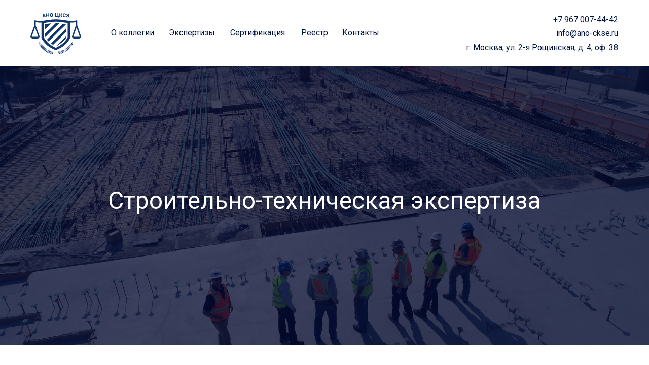

--- FILE ---
content_type: text/html; charset=UTF-8
request_url: https://ano-ckse.ru/building-technical-expertise
body_size: 29344
content:
<!DOCTYPE html> <html> <head> <meta charset="utf-8" /> <meta http-equiv="Content-Type" content="text/html; charset=utf-8" /> <meta name="viewport" content="width=device-width, initial-scale=1.0" /> <!--metatextblock--> <title>Строительно-техническая экспертиза</title> <meta name="description" content="«Центральная коллегия судебных экспертов» проводит все виды строительно-технической экспертизы. Работаем по всей стране — при необходимости специалисты Коллегии готовы выехать в любую точку России. Гарантируем конфиденциальность на всех этапах — начиная с первого звонка. Действуем в рамках Федерального закона №73 «О государственной судебно-экспертной деятельности в Российской Федерации»." /> <meta property="og:url" content="https://ano-ckse.ru/building-technical-expertise" /> <meta property="og:title" content="Строительно-техническая экспертиза" /> <meta property="og:description" content="«Центральная коллегия судебных экспертов» проводит все виды строительно-технической экспертизы. Работаем по всей стране — при необходимости специалисты Коллегии готовы выехать в любую точку России. Гарантируем конфиденциальность на всех этапах — начиная с первого звонка. Действуем в рамках Федерального закона №73 «О государственной судебно-экспертной деятельности в Российской Федерации»." /> <meta property="og:type" content="website" /> <meta property="og:image" content="https://static.tildacdn.com/tild6134-3739-4234-a263-373730303234/scott-blake-x-ghf9Lj.jpg" /> <link rel="canonical" href="https://ano-ckse.ru/building-technical-expertise"> <!--/metatextblock--> <meta name="format-detection" content="telephone=no" /> <meta http-equiv="x-dns-prefetch-control" content="on"> <link rel="dns-prefetch" href="https://ws.tildacdn.com"> <link rel="dns-prefetch" href="https://static.tildacdn.com"> <link rel="shortcut icon" href="https://static.tildacdn.com/tild6236-6235-4030-b135-646137306563/favicon.ico" type="image/x-icon" /> <link rel="apple-touch-icon" href="https://static.tildacdn.com/tild6236-3834-4066-b138-303036623331/Logo___.png"> <link rel="apple-touch-icon" sizes="76x76" href="https://static.tildacdn.com/tild6236-3834-4066-b138-303036623331/Logo___.png"> <link rel="apple-touch-icon" sizes="152x152" href="https://static.tildacdn.com/tild6236-3834-4066-b138-303036623331/Logo___.png"> <link rel="apple-touch-startup-image" href="https://static.tildacdn.com/tild6236-3834-4066-b138-303036623331/Logo___.png"> <meta name="msapplication-TileColor" content="#ffffff"> <meta name="msapplication-TileImage" content="https://static.tildacdn.com/tild3435-3537-4364-a666-303962303861/Logo___.png"> <!-- Assets --> <script src="https://neo.tildacdn.com/js/tilda-fallback-1.0.min.js" async charset="utf-8"></script> <link rel="stylesheet" href="https://static.tildacdn.com/css/tilda-grid-3.0.min.css" type="text/css" media="all" onerror="this.loaderr='y';"/> <link rel="stylesheet" href="https://static.tildacdn.com/ws/project5460484/tilda-blocks-page28555925.min.css?t=1768910410" type="text/css" media="all" onerror="this.loaderr='y';" /> <link rel="preconnect" href="https://fonts.gstatic.com"> <link href="https://fonts.googleapis.com/css2?family=Roboto:wght@300;400;500;700&subset=latin,cyrillic" rel="stylesheet"> <link rel="stylesheet" href="https://static.tildacdn.com/css/tilda-animation-2.0.min.css" type="text/css" media="all" onerror="this.loaderr='y';" /> <link rel="stylesheet" href="https://static.tildacdn.com/css/tilda-menu-widgeticons-1.0.min.css" type="text/css" media="all" onerror="this.loaderr='y';" /> <link rel="stylesheet" href="https://static.tildacdn.com/css/tilda-forms-1.0.min.css" type="text/css" media="all" onerror="this.loaderr='y';" /> <script nomodule src="https://static.tildacdn.com/js/tilda-polyfill-1.0.min.js" charset="utf-8"></script> <script type="text/javascript">function t_onReady(func) {if(document.readyState!='loading') {func();} else {document.addEventListener('DOMContentLoaded',func);}}
function t_onFuncLoad(funcName,okFunc,time) {if(typeof window[funcName]==='function') {okFunc();} else {setTimeout(function() {t_onFuncLoad(funcName,okFunc,time);},(time||100));}}function t396_initialScale(t){var e=document.getElementById("rec"+t);if(e){var i=e.querySelector(".t396__artboard");if(i){window.tn_scale_initial_window_width||(window.tn_scale_initial_window_width=document.documentElement.clientWidth);var a=window.tn_scale_initial_window_width,r=[],n,l=i.getAttribute("data-artboard-screens");if(l){l=l.split(",");for(var o=0;o<l.length;o++)r[o]=parseInt(l[o],10)}else r=[320,480,640,960,1200];for(var o=0;o<r.length;o++){var d=r[o];a>=d&&(n=d)}var _="edit"===window.allrecords.getAttribute("data-tilda-mode"),c="center"===t396_getFieldValue(i,"valign",n,r),s="grid"===t396_getFieldValue(i,"upscale",n,r),w=t396_getFieldValue(i,"height_vh",n,r),g=t396_getFieldValue(i,"height",n,r),u=!!window.opr&&!!window.opr.addons||!!window.opera||-1!==navigator.userAgent.indexOf(" OPR/");if(!_&&c&&!s&&!w&&g&&!u){var h=parseFloat((a/n).toFixed(3)),f=[i,i.querySelector(".t396__carrier"),i.querySelector(".t396__filter")],v=Math.floor(parseInt(g,10)*h)+"px",p;i.style.setProperty("--initial-scale-height",v);for(var o=0;o<f.length;o++)f[o].style.setProperty("height","var(--initial-scale-height)");t396_scaleInitial__getElementsToScale(i).forEach((function(t){t.style.zoom=h}))}}}}function t396_scaleInitial__getElementsToScale(t){return t?Array.prototype.slice.call(t.children).filter((function(t){return t&&(t.classList.contains("t396__elem")||t.classList.contains("t396__group"))})):[]}function t396_getFieldValue(t,e,i,a){var r,n=a[a.length-1];if(!(r=i===n?t.getAttribute("data-artboard-"+e):t.getAttribute("data-artboard-"+e+"-res-"+i)))for(var l=0;l<a.length;l++){var o=a[l];if(!(o<=i)&&(r=o===n?t.getAttribute("data-artboard-"+e):t.getAttribute("data-artboard-"+e+"-res-"+o)))break}return r}window.TN_SCALE_INITIAL_VER="1.0",window.tn_scale_initial_window_width=null;</script> <script src="https://static.tildacdn.com/js/jquery-1.10.2.min.js" charset="utf-8" onerror="this.loaderr='y';"></script> <script src="https://static.tildacdn.com/js/tilda-scripts-3.0.min.js" charset="utf-8" defer onerror="this.loaderr='y';"></script> <script src="https://static.tildacdn.com/ws/project5460484/tilda-blocks-page28555925.min.js?t=1768910410" charset="utf-8" async onerror="this.loaderr='y';"></script> <script src="https://static.tildacdn.com/js/tilda-lazyload-1.0.min.js" charset="utf-8" async onerror="this.loaderr='y';"></script> <script src="https://static.tildacdn.com/js/tilda-animation-2.0.min.js" charset="utf-8" async onerror="this.loaderr='y';"></script> <script src="https://static.tildacdn.com/js/tilda-zero-1.1.min.js" charset="utf-8" async onerror="this.loaderr='y';"></script> <script src="https://static.tildacdn.com/js/tilda-t431-table-1.0.min.js" charset="utf-8" async onerror="this.loaderr='y';"></script> <script src="https://static.tildacdn.com/js/tilda-paint-icons.min.js" charset="utf-8" async onerror="this.loaderr='y';"></script> <script src="https://static.tildacdn.com/js/tilda-menu-1.0.min.js" charset="utf-8" async onerror="this.loaderr='y';"></script> <script src="https://static.tildacdn.com/js/tilda-menu-widgeticons-1.0.min.js" charset="utf-8" async onerror="this.loaderr='y';"></script> <script src="https://static.tildacdn.com/js/tilda-forms-1.0.min.js" charset="utf-8" async onerror="this.loaderr='y';"></script> <script src="https://static.tildacdn.com/js/tilda-zero-forms-1.0.min.js" charset="utf-8" async onerror="this.loaderr='y';"></script> <script src="https://static.tildacdn.com/js/tilda-animation-sbs-1.0.min.js" charset="utf-8" async onerror="this.loaderr='y';"></script> <script src="https://static.tildacdn.com/js/tilda-zero-scale-1.0.min.js" charset="utf-8" async onerror="this.loaderr='y';"></script> <script src="https://static.tildacdn.com/js/tilda-skiplink-1.0.min.js" charset="utf-8" async onerror="this.loaderr='y';"></script> <script src="https://static.tildacdn.com/js/tilda-events-1.0.min.js" charset="utf-8" async onerror="this.loaderr='y';"></script> <script type="text/javascript">window.dataLayer=window.dataLayer||[];</script> <script type="text/javascript">(function() {if((/bot|google|yandex|baidu|bing|msn|duckduckbot|teoma|slurp|crawler|spider|robot|crawling|facebook/i.test(navigator.userAgent))===false&&typeof(sessionStorage)!='undefined'&&sessionStorage.getItem('visited')!=='y'&&document.visibilityState){var style=document.createElement('style');style.type='text/css';style.innerHTML='@media screen and (min-width: 980px) {.t-records {opacity: 0;}.t-records_animated {-webkit-transition: opacity ease-in-out .2s;-moz-transition: opacity ease-in-out .2s;-o-transition: opacity ease-in-out .2s;transition: opacity ease-in-out .2s;}.t-records.t-records_visible {opacity: 1;}}';document.getElementsByTagName('head')[0].appendChild(style);function t_setvisRecs(){var alr=document.querySelectorAll('.t-records');Array.prototype.forEach.call(alr,function(el) {el.classList.add("t-records_animated");});setTimeout(function() {Array.prototype.forEach.call(alr,function(el) {el.classList.add("t-records_visible");});sessionStorage.setItem("visited","y");},400);}
document.addEventListener('DOMContentLoaded',t_setvisRecs);}})();</script></head> <body class="t-body" style="margin:0;"> <!--allrecords--> <div id="allrecords" class="t-records" data-hook="blocks-collection-content-node" data-tilda-project-id="5460484" data-tilda-page-id="28555925" data-tilda-page-alias="building-technical-expertise" data-tilda-formskey="9b112e56a1618ba527ec9ef2f5460484" data-tilda-lazy="yes" data-tilda-root-zone="com" data-tilda-project-country="RU"> <!--header--> <header id="t-header" class="t-records" data-hook="blocks-collection-content-node" data-tilda-project-id="5460484" data-tilda-page-id="28392649" data-tilda-formskey="9b112e56a1618ba527ec9ef2f5460484" data-tilda-lazy="yes" data-tilda-root-zone="com" data-tilda-project-country="RU"> <div id="rec458766706" class="r t-rec t-screenmin-980px uc-menu" style=" " data-animationappear="off" data-record-type="396" data-screen-min="980px"> <!-- T396 --> <style>#rec458766706 .t396__artboard {height:130px;background-color:#ffffff;}#rec458766706 .t396__filter {height:130px;}#rec458766706 .t396__carrier{height:130px;background-position:center center;background-attachment:scroll;background-size:cover;background-repeat:no-repeat;}@media screen and (max-width:1199px) {#rec458766706 .t396__artboard,#rec458766706 .t396__filter,#rec458766706 .t396__carrier {height:130px;}#rec458766706 .t396__filter {}#rec458766706 .t396__carrier {background-attachment:scroll;}}@media screen and (max-width:959px) {#rec458766706 .t396__artboard,#rec458766706 .t396__filter,#rec458766706 .t396__carrier {}#rec458766706 .t396__filter {}#rec458766706 .t396__carrier {background-attachment:scroll;}}@media screen and (max-width:639px) {#rec458766706 .t396__artboard,#rec458766706 .t396__filter,#rec458766706 .t396__carrier {}#rec458766706 .t396__filter {}#rec458766706 .t396__carrier {background-attachment:scroll;}}@media screen and (max-width:479px) {#rec458766706 .t396__artboard,#rec458766706 .t396__filter,#rec458766706 .t396__carrier {}#rec458766706 .t396__filter {}#rec458766706 .t396__carrier {background-attachment:scroll;}}#rec458766706 .tn-elem[data-elem-id="1652040543201"]{color:#00133d;z-index:3;top:52px;;left:calc(50% - 600px + 179px);;width:100px;height:auto;}#rec458766706 .tn-elem[data-elem-id="1652040543201"] .tn-atom{color:#00133d;font-size:16px;font-family:'Roboto',Arial,sans-serif;line-height:1.55;font-weight:400;background-position:center center;border-width:var(--t396-borderwidth,0);border-style:var(--t396-borderstyle,solid);border-color:var(--t396-bordercolor,transparent);transition:background-color var(--t396-speedhover,0s) ease-in-out,color var(--t396-speedhover,0s) ease-in-out,border-color var(--t396-speedhover,0s) ease-in-out,box-shadow var(--t396-shadowshoverspeed,0.2s) ease-in-out;text-shadow:var(--t396-shadow-text-x,0px) var(--t396-shadow-text-y,0px) var(--t396-shadow-text-blur,0px) rgba(var(--t396-shadow-text-color),var(--t396-shadow-text-opacity,100%));}@media screen and (max-width:1199px){#rec458766706 .tn-elem[data-elem-id="1652040543201"]{top:52px;;left:calc(50% - 480px + 125px);;height:auto;}}#rec458766706 .tn-elem[data-elem-id="1652040605602"]{color:#00133d;z-index:4;top:52px;;left:calc(50% - 600px + 414px);;width:120px;height:auto;}#rec458766706 .tn-elem[data-elem-id="1652040605602"] .tn-atom{color:#00133d;font-size:16px;font-family:'Roboto',Arial,sans-serif;line-height:1.55;font-weight:400;background-position:center center;border-width:var(--t396-borderwidth,0);border-style:var(--t396-borderstyle,solid);border-color:var(--t396-bordercolor,transparent);transition:background-color var(--t396-speedhover,0s) ease-in-out,color var(--t396-speedhover,0s) ease-in-out,border-color var(--t396-speedhover,0s) ease-in-out,box-shadow var(--t396-shadowshoverspeed,0.2s) ease-in-out;text-shadow:var(--t396-shadow-text-x,0px) var(--t396-shadow-text-y,0px) var(--t396-shadow-text-blur,0px) rgba(var(--t396-shadow-text-color),var(--t396-shadow-text-opacity,100%));}@media screen and (max-width:1199px){#rec458766706 .tn-elem[data-elem-id="1652040605602"]{top:52px;;left:calc(50% - 480px + 233px);;height:auto;}}#rec458766706 .tn-elem[data-elem-id="1652040609361"]{color:#00133d;z-index:5;top:52px;;left:calc(50% - 600px + 554px);;width:60px;height:auto;}#rec458766706 .tn-elem[data-elem-id="1652040609361"] .tn-atom{color:#00133d;font-size:16px;font-family:'Roboto',Arial,sans-serif;line-height:1.55;font-weight:400;background-position:center center;border-width:var(--t396-borderwidth,0);border-style:var(--t396-borderstyle,solid);border-color:var(--t396-bordercolor,transparent);transition:background-color var(--t396-speedhover,0s) ease-in-out,color var(--t396-speedhover,0s) ease-in-out,border-color var(--t396-speedhover,0s) ease-in-out,box-shadow var(--t396-shadowshoverspeed,0.2s) ease-in-out;text-shadow:var(--t396-shadow-text-x,0px) var(--t396-shadow-text-y,0px) var(--t396-shadow-text-blur,0px) rgba(var(--t396-shadow-text-color),var(--t396-shadow-text-opacity,100%));}@media screen and (max-width:1199px){#rec458766706 .tn-elem[data-elem-id="1652040609361"]{top:52px;;left:calc(50% - 480px + 365px);;height:auto;}}#rec458766706 .tn-elem[data-elem-id="1652040613201"]{color:#00133d;z-index:6;top:52px;;left:calc(50% - 600px + 293px);;width:100px;height:auto;}#rec458766706 .tn-elem[data-elem-id="1652040613201"] .tn-atom{color:#00133d;font-size:16px;font-family:'Roboto',Arial,sans-serif;line-height:1.55;font-weight:400;background-position:center center;border-width:var(--t396-borderwidth,0);border-style:var(--t396-borderstyle,solid);border-color:var(--t396-bordercolor,transparent);transition:background-color var(--t396-speedhover,0s) ease-in-out,color var(--t396-speedhover,0s) ease-in-out,border-color var(--t396-speedhover,0s) ease-in-out,box-shadow var(--t396-shadowshoverspeed,0.2s) ease-in-out;text-shadow:var(--t396-shadow-text-x,0px) var(--t396-shadow-text-y,0px) var(--t396-shadow-text-blur,0px) rgba(var(--t396-shadow-text-color),var(--t396-shadow-text-opacity,100%));}@media screen and (max-width:1199px){#rec458766706 .tn-elem[data-elem-id="1652040613201"]{top:52px;;left:calc(50% - 480px + 439px);;height:auto;}}#rec458766706 .tn-elem[data-elem-id="1652040617209"]{color:#00133d;z-index:7;top:52px;;left:calc(50% - 600px + 635px);;width:100px;height:auto;}#rec458766706 .tn-elem[data-elem-id="1652040617209"] .tn-atom{color:#00133d;font-size:16px;font-family:'Roboto',Arial,sans-serif;line-height:1.55;font-weight:400;background-position:center center;border-width:var(--t396-borderwidth,0);border-style:var(--t396-borderstyle,solid);border-color:var(--t396-bordercolor,transparent);transition:background-color var(--t396-speedhover,0s) ease-in-out,color var(--t396-speedhover,0s) ease-in-out,border-color var(--t396-speedhover,0s) ease-in-out,box-shadow var(--t396-shadowshoverspeed,0.2s) ease-in-out;text-shadow:var(--t396-shadow-text-x,0px) var(--t396-shadow-text-y,0px) var(--t396-shadow-text-blur,0px) rgba(var(--t396-shadow-text-color),var(--t396-shadow-text-opacity,100%));}@media screen and (max-width:1199px){#rec458766706 .tn-elem[data-elem-id="1652040617209"]{top:52px;;left:calc(50% - 480px + 551px);;height:auto;}}#rec458766706 .tn-elem[data-elem-id="1652040678078"]{z-index:8;top:16px;;left:calc(50% - 600px + 20px);;width:100px;height:100px;}#rec458766706 .tn-elem[data-elem-id="1652040678078"] .tn-atom{background-position:center center;background-size:cover;background-repeat:no-repeat;border-width:var(--t396-borderwidth,0);border-style:var(--t396-borderstyle,solid);border-color:var(--t396-bordercolor,transparent);transition:background-color var(--t396-speedhover,0s) ease-in-out,color var(--t396-speedhover,0s) ease-in-out,border-color var(--t396-speedhover,0s) ease-in-out,box-shadow var(--t396-shadowshoverspeed,0.2s) ease-in-out;}@media (min-width:1200px){#rec458766706 .tn-elem.t396__elem--anim-hidden[data-elem-id="1652040678078"]{opacity:0;}}@media screen and (max-width:1199px){#rec458766706 .tn-elem[data-elem-id="1652040678078"]{top:21px;;left:calc(50% - 480px + 10px);;width:90px;height:90px;}}#rec458766706 .tn-elem[data-elem-id="1652040828425"]{color:#00133d;text-align:right;z-index:9;top:26px;;left:calc(50% - 600px + 1033px);;width:146px;height:auto;}#rec458766706 .tn-elem[data-elem-id="1652040828425"] .tn-atom{color:#00133d;font-size:16px;font-family:'Roboto',Arial,sans-serif;line-height:1.55;font-weight:400;background-position:center center;border-width:var(--t396-borderwidth,0);border-style:var(--t396-borderstyle,solid);border-color:var(--t396-bordercolor,transparent);transition:background-color var(--t396-speedhover,0s) ease-in-out,color var(--t396-speedhover,0s) ease-in-out,border-color var(--t396-speedhover,0s) ease-in-out,box-shadow var(--t396-shadowshoverspeed,0.2s) ease-in-out;text-shadow:var(--t396-shadow-text-x,0px) var(--t396-shadow-text-y,0px) var(--t396-shadow-text-blur,0px) rgba(var(--t396-shadow-text-color),var(--t396-shadow-text-opacity,100%));}@media screen and (max-width:1199px){#rec458766706 .tn-elem[data-elem-id="1652040828425"]{top:26px;;left:calc(50% - 480px + 803px);;height:auto;}}#rec458766706 .tn-elem[data-elem-id="1652040854434"]{color:#00133d;text-align:right;z-index:10;top:53px;;left:calc(50% - 600px + 1043px);;width:136px;height:auto;}#rec458766706 .tn-elem[data-elem-id="1652040854434"] .tn-atom{color:#00133d;font-size:16px;font-family:'Roboto',Arial,sans-serif;line-height:1.55;font-weight:400;background-position:center center;border-width:var(--t396-borderwidth,0);border-style:var(--t396-borderstyle,solid);border-color:var(--t396-bordercolor,transparent);transition:background-color var(--t396-speedhover,0s) ease-in-out,color var(--t396-speedhover,0s) ease-in-out,border-color var(--t396-speedhover,0s) ease-in-out,box-shadow var(--t396-shadowshoverspeed,0.2s) ease-in-out;text-shadow:var(--t396-shadow-text-x,0px) var(--t396-shadow-text-y,0px) var(--t396-shadow-text-blur,0px) rgba(var(--t396-shadow-text-color),var(--t396-shadow-text-opacity,100%));}@media screen and (max-width:1199px){#rec458766706 .tn-elem[data-elem-id="1652040854434"]{top:55px;;left:calc(50% - 480px + 813px);;height:auto;}}#rec458766706 .tn-elem[data-elem-id="1652040868616"]{color:#00133d;text-align:right;z-index:11;top:81px;;left:calc(50% - 600px + 864px);;width:315px;height:auto;}#rec458766706 .tn-elem[data-elem-id="1652040868616"] .tn-atom{color:#00133d;font-size:16px;font-family:'Roboto',Arial,sans-serif;line-height:1.55;font-weight:400;background-position:center center;border-width:var(--t396-borderwidth,0);border-style:var(--t396-borderstyle,solid);border-color:var(--t396-bordercolor,transparent);transition:background-color var(--t396-speedhover,0s) ease-in-out,color var(--t396-speedhover,0s) ease-in-out,border-color var(--t396-speedhover,0s) ease-in-out,box-shadow var(--t396-shadowshoverspeed,0.2s) ease-in-out;text-shadow:var(--t396-shadow-text-x,0px) var(--t396-shadow-text-y,0px) var(--t396-shadow-text-blur,0px) rgba(var(--t396-shadow-text-color),var(--t396-shadow-text-opacity,100%));}@media screen and (max-width:1199px){#rec458766706 .tn-elem[data-elem-id="1652040868616"]{top:86px;;left:calc(50% - 480px + 634px);;width:315px;height:auto;}#rec458766706 .tn-elem[data-elem-id="1652040868616"] .tn-atom{font-size:16px;line-height:1.3;background-size:cover;}}</style> <div class='t396'> <div class="t396__artboard" data-artboard-recid="458766706" data-artboard-screens="320,480,640,960,1200" data-artboard-height="130" data-artboard-valign="center" data-artboard-upscale="grid" data-artboard-height-res-960="130"> <div class="t396__carrier" data-artboard-recid="458766706"></div> <div class="t396__filter" data-artboard-recid="458766706"></div> <div class='t396__elem tn-elem tn-elem__4587667061652040543201' data-elem-id='1652040543201' data-elem-type='text' data-field-top-value="52" data-field-left-value="179" data-field-width-value="100" data-field-axisy-value="top" data-field-axisx-value="left" data-field-container-value="grid" data-field-topunits-value="px" data-field-leftunits-value="px" data-field-heightunits-value="" data-field-widthunits-value="px" data-field-fontsize-value="16" data-field-top-res-960-value="52" data-field-left-res-960-value="125"> <div class='tn-atom'><a href="/college"style="color: inherit">О коллегии</a></div> </div> <div class='t396__elem tn-elem tn-elem__4587667061652040605602' data-elem-id='1652040605602' data-elem-type='text' data-field-top-value="52" data-field-left-value="414" data-field-width-value="120" data-field-axisy-value="top" data-field-axisx-value="left" data-field-container-value="grid" data-field-topunits-value="px" data-field-leftunits-value="px" data-field-heightunits-value="" data-field-widthunits-value="px" data-field-fontsize-value="16" data-field-top-res-960-value="52" data-field-left-res-960-value="233"> <div class='tn-atom'><a href="/certificate"style="color: inherit">Сертификация</a></div> </div> <div class='t396__elem tn-elem tn-elem__4587667061652040609361' data-elem-id='1652040609361' data-elem-type='text' data-field-top-value="52" data-field-left-value="554" data-field-width-value="60" data-field-axisy-value="top" data-field-axisx-value="left" data-field-container-value="grid" data-field-topunits-value="px" data-field-leftunits-value="px" data-field-heightunits-value="" data-field-widthunits-value="px" data-field-fontsize-value="16" data-field-top-res-960-value="52" data-field-left-res-960-value="365"> <div class='tn-atom'><a href="/reestr"style="color: inherit">Реестр</a></div> </div> <div class='t396__elem tn-elem tn-elem__4587667061652040613201' data-elem-id='1652040613201' data-elem-type='text' data-field-top-value="52" data-field-left-value="293" data-field-width-value="100" data-field-axisy-value="top" data-field-axisx-value="left" data-field-container-value="grid" data-field-topunits-value="px" data-field-leftunits-value="px" data-field-heightunits-value="" data-field-widthunits-value="px" data-field-fontsize-value="16" data-field-top-res-960-value="52" data-field-left-res-960-value="439"> <div class='tn-atom'><a href="/expertise"style="color: inherit">Экспертизы</a></div> </div> <div class='t396__elem tn-elem tn-elem__4587667061652040617209' data-elem-id='1652040617209' data-elem-type='text' data-field-top-value="52" data-field-left-value="635" data-field-width-value="100" data-field-axisy-value="top" data-field-axisx-value="left" data-field-container-value="grid" data-field-topunits-value="px" data-field-leftunits-value="px" data-field-heightunits-value="" data-field-widthunits-value="px" data-field-fontsize-value="16" data-field-top-res-960-value="52" data-field-left-res-960-value="551"> <div class='tn-atom'><a href="#contact"style="color: inherit">Контакты</a></div> </div> <div class='t396__elem tn-elem tn-elem__4587667061652040678078 ' data-elem-id='1652040678078' data-elem-type='shape' data-field-top-value="16" data-field-left-value="20" data-field-height-value="100" data-field-width-value="100" data-field-axisy-value="top" data-field-axisx-value="left" data-field-container-value="grid" data-field-topunits-value="px" data-field-leftunits-value="px" data-field-heightunits-value="px" data-field-widthunits-value="px" data-animate-sbs-event="hover" data-animate-sbs-opts="[{'ti':'0','mx':'0','my':'0','sx':'1','sy':'1','op':'1','ro':'0','bl':'0','ea':'','dt':'0'},{'ti':700,'mx':'0','my':0,'sx':0.9,'sy':0.9,'op':'1','ro':0,'bl':'0','ea':'easeOut','dt':'0'}]" data-field-top-res-960-value="21" data-field-left-res-960-value="10" data-field-height-res-960-value="90" data-field-width-res-960-value="90"> <a class='tn-atom t-bgimg' href="/" data-original="https://static.tildacdn.com/tild3066-3634-4062-b932-646132613265/Blue_dark_1x1.svg"
aria-label='' role="img"> </a> </div> <div class='t396__elem tn-elem tn-elem__4587667061652040828425' data-elem-id='1652040828425' data-elem-type='text' data-field-top-value="26" data-field-left-value="1033" data-field-width-value="146" data-field-axisy-value="top" data-field-axisx-value="left" data-field-container-value="grid" data-field-topunits-value="px" data-field-leftunits-value="px" data-field-heightunits-value="" data-field-widthunits-value="px" data-field-fontsize-value="16" data-field-top-res-960-value="26" data-field-left-res-960-value="803"> <div class='tn-atom'><a href="tel:+79670074442"style="color: inherit">+7 967 007-44-42</a></div> </div> <div class='t396__elem tn-elem tn-elem__4587667061652040854434' data-elem-id='1652040854434' data-elem-type='text' data-field-top-value="53" data-field-left-value="1043" data-field-width-value="136" data-field-axisy-value="top" data-field-axisx-value="left" data-field-container-value="grid" data-field-topunits-value="px" data-field-leftunits-value="px" data-field-heightunits-value="" data-field-widthunits-value="px" data-field-fontsize-value="16" data-field-top-res-960-value="55" data-field-left-res-960-value="813"> <div class='tn-atom'field='tn_text_1652040854434'>info@ano-ckse.ru</div> </div> <div class='t396__elem tn-elem tn-elem__4587667061652040868616' data-elem-id='1652040868616' data-elem-type='text' data-field-top-value="81" data-field-left-value="864" data-field-width-value="315" data-field-axisy-value="top" data-field-axisx-value="left" data-field-container-value="grid" data-field-topunits-value="px" data-field-leftunits-value="px" data-field-heightunits-value="" data-field-widthunits-value="px" data-field-fontsize-value="16" data-field-top-res-960-value="86" data-field-left-res-960-value="634" data-field-width-res-960-value="315" data-field-fontsize-res-960-value="16"> <div class='tn-atom'field='tn_text_1652040868616'>г. Москва, ул. 2-я Рощинская, д. 4, оф. 38</div> </div> </div> </div> <script>t_onReady(function() {t_onFuncLoad('t396_init',function() {t396_init('458766706');});});</script> <!-- /T396 --> </div> <div id="rec465005273" class="r t-rec t-screenmax-980px uc-menu" style=" " data-animationappear="off" data-record-type="396" data-screen-max="980px"> <!-- T396 --> <style>#rec465005273 .t396__artboard {height:80px;background-color:#ffffff;}#rec465005273 .t396__filter {height:80px;}#rec465005273 .t396__carrier{height:80px;background-position:center center;background-attachment:scroll;background-size:cover;background-repeat:no-repeat;}@media screen and (max-width:1199px) {#rec465005273 .t396__artboard,#rec465005273 .t396__filter,#rec465005273 .t396__carrier {}#rec465005273 .t396__filter {}#rec465005273 .t396__carrier {background-attachment:scroll;}}@media screen and (max-width:959px) {#rec465005273 .t396__artboard,#rec465005273 .t396__filter,#rec465005273 .t396__carrier {}#rec465005273 .t396__filter {}#rec465005273 .t396__carrier {background-attachment:scroll;}}@media screen and (max-width:639px) {#rec465005273 .t396__artboard,#rec465005273 .t396__filter,#rec465005273 .t396__carrier {height:70px;}#rec465005273 .t396__filter {}#rec465005273 .t396__carrier {background-attachment:scroll;}}@media screen and (max-width:479px) {#rec465005273 .t396__artboard,#rec465005273 .t396__filter,#rec465005273 .t396__carrier {}#rec465005273 .t396__filter {}#rec465005273 .t396__carrier {background-attachment:scroll;}}#rec465005273 .tn-elem[data-elem-id="1656104009593"]{z-index:4;top:5px;left:-311px;width:26px;height:3px;}#rec465005273 .tn-elem[data-elem-id="1656104009593"] .tn-atom{background-color:#00133d;background-position:center center;border-width:var(--t396-borderwidth,0);border-style:var(--t396-borderstyle,solid);border-color:var(--t396-bordercolor,transparent);transition:background-color var(--t396-speedhover,0s) ease-in-out,color var(--t396-speedhover,0s) ease-in-out,border-color var(--t396-speedhover,0s) ease-in-out,box-shadow var(--t396-shadowshoverspeed,0.2s) ease-in-out;}@media screen and (max-width:1199px){#rec465005273 .tn-elem[data-elem-id="1656104009593"] .tn-atom{background-color:#303338;background-size:cover;}}#rec465005273 .tn-elem[data-elem-id="1656104097908"]{z-index:5;top:12px;left:-311px;width:26px;height:3px;}#rec465005273 .tn-elem[data-elem-id="1656104097908"] .tn-atom{background-color:#00133d;background-position:center center;border-width:var(--t396-borderwidth,0);border-style:var(--t396-borderstyle,solid);border-color:var(--t396-bordercolor,transparent);transition:background-color var(--t396-speedhover,0s) ease-in-out,color var(--t396-speedhover,0s) ease-in-out,border-color var(--t396-speedhover,0s) ease-in-out,box-shadow var(--t396-shadowshoverspeed,0.2s) ease-in-out;-webkit-transform:rotate(359deg);-moz-transform:rotate(359deg);transform:rotate(359deg);}@media screen and (max-width:1199px){#rec465005273 .tn-elem[data-elem-id="1656104097908"] .tn-atom{background-color:#303338;background-size:cover;}}#rec465005273 .tn-elem[data-elem-id="1656104110748"]{z-index:6;top:19px;left:-311px;width:26px;height:3px;}#rec465005273 .tn-elem[data-elem-id="1656104110748"] .tn-atom{background-color:#00133d;background-position:center center;border-width:var(--t396-borderwidth,0);border-style:var(--t396-borderstyle,solid);border-color:var(--t396-bordercolor,transparent);transition:background-color var(--t396-speedhover,0s) ease-in-out,color var(--t396-speedhover,0s) ease-in-out,border-color var(--t396-speedhover,0s) ease-in-out,box-shadow var(--t396-shadowshoverspeed,0.2s) ease-in-out;-webkit-transform:rotate(359deg);-moz-transform:rotate(359deg);transform:rotate(359deg);}@media screen and (max-width:1199px){#rec465005273 .tn-elem[data-elem-id="1656104110748"] .tn-atom{background-color:#303338;background-size:cover;}}#rec465005273 .tn-elem[data-elem-id="1656103833596"]{z-index:1;top:8px;;left:calc(50% - 600px + 20px);;width:79px;height:64px;}#rec465005273 .tn-elem[data-elem-id="1656103833596"] .tn-atom{background-position:center center;background-size:cover;background-repeat:no-repeat;border-width:var(--t396-borderwidth,0);border-style:var(--t396-borderstyle,solid);border-color:var(--t396-bordercolor,transparent);transition:background-color var(--t396-speedhover,0s) ease-in-out,color var(--t396-speedhover,0s) ease-in-out,border-color var(--t396-speedhover,0s) ease-in-out,box-shadow var(--t396-shadowshoverspeed,0.2s) ease-in-out;}@media screen and (max-width:1199px){#rec465005273 .tn-elem[data-elem-id="1656103833596"]{left:calc(50% - 480px + 10px);;}}@media screen and (max-width:639px){#rec465005273 .tn-elem[data-elem-id="1656103833596"]{left:calc(50% - 240px + 10px);;width:67px;height:54px;}}@media screen and (max-width:479px){#rec465005273 .tn-elem[data-elem-id="1656103833596"]{left:calc(50% - 160px + 3px);;}}#rec465005273 .tn-elem[data-elem-id="1656103922435"]{color:#00133d;text-align:center;z-index:2;top:9px;;left:calc(50% - 118.5px + 1px);;width:237px;height:auto;}#rec465005273 .tn-elem[data-elem-id="1656103922435"] .tn-atom{color:#00133d;font-size:20px;font-family:'Roboto',Arial,sans-serif;line-height:1.55;font-weight:400;background-position:center center;border-width:var(--t396-borderwidth,0);border-style:var(--t396-borderstyle,solid);border-color:var(--t396-bordercolor,transparent);transition:background-color var(--t396-speedhover,0s) ease-in-out,color var(--t396-speedhover,0s) ease-in-out,border-color var(--t396-speedhover,0s) ease-in-out,box-shadow var(--t396-shadowshoverspeed,0.2s) ease-in-out;text-shadow:var(--t396-shadow-text-x,0px) var(--t396-shadow-text-y,0px) var(--t396-shadow-text-blur,0px) rgba(var(--t396-shadow-text-color),var(--t396-shadow-text-opacity,100%));}@media screen and (max-width:1199px){#rec465005273 .tn-elem[data-elem-id="1656103922435"]{top:12px;;left:calc(50% - 118.5px + 1px);;height:auto;}#rec465005273 .tn-elem[data-elem-id="1656103922435"] .tn-atom{line-height:1.35;background-size:cover;}}@media screen and (max-width:959px){#rec465005273 .tn-elem[data-elem-id="1656103922435"]{top:12px;;left:calc(50% - 118.5px + 0px);;height:auto;}}@media screen and (max-width:639px){#rec465005273 .tn-elem[data-elem-id="1656103922435"]{top:7px;;left:calc(50% - 118.5px + 0px);;height:auto;}}@media screen and (max-width:479px){#rec465005273 .tn-elem[data-elem-id="1656103922435"]{top:13px;;left:calc(50% - 118.5px + 19px);;width:209px;height:auto;text-align:center;}#rec465005273 .tn-elem[data-elem-id="1656103922435"] .tn-atom{font-size:16px;background-size:cover;}}</style> <div class='t396'> <div class="t396__artboard" data-artboard-recid="465005273" data-artboard-screens="320,480,640,960,1200" data-artboard-height="80" data-artboard-valign="center" data-artboard-upscale="grid" data-artboard-height-res-480="70"> <div class="t396__carrier" data-artboard-recid="465005273"></div> <div class="t396__filter" data-artboard-recid="465005273"></div> <div class='t396__elem tn-elem tn-elem__4650052731656104009593' data-elem-id='1656104009593' data-elem-type='shape' data-field-top-value="32" data-field-left-value="-20" data-field-height-value="3" data-field-width-value="26" data-field-axisy-value="top" data-field-axisx-value="right" data-field-container-value="grid" data-field-topunits-value="px" data-field-leftunits-value="px" data-field-heightunits-value="px" data-field-widthunits-value="px" data-field-top-res-320-value="27" data-field-left-res-320-value="-3" data-field-container-res-320-value="grid" data-field-top-res-480-value="27" data-field-left-res-480-value="-10" data-field-top-res-960-value="32" data-field-left-res-960-value="-21"> <a class='tn-atom' href="#menuopenmy"> </a> </div> <div class='t396__elem tn-elem tn-elem__4650052731656104097908' data-elem-id='1656104097908' data-elem-type='shape' data-field-top-value="39" data-field-left-value="-20" data-field-height-value="3" data-field-width-value="26" data-field-axisy-value="top" data-field-axisx-value="right" data-field-container-value="grid" data-field-topunits-value="px" data-field-leftunits-value="px" data-field-heightunits-value="px" data-field-widthunits-value="px" data-field-top-res-320-value="34" data-field-left-res-320-value="-3" data-field-container-res-320-value="grid" data-field-top-res-480-value="34" data-field-left-res-480-value="-10" data-field-top-res-960-value="39" data-field-left-res-960-value="-21"> <a class='tn-atom' href="#menuopenmy"> </a> </div> <div class='t396__elem tn-elem tn-elem__4650052731656104110748' data-elem-id='1656104110748' data-elem-type='shape' data-field-top-value="46" data-field-left-value="-20" data-field-height-value="3" data-field-width-value="26" data-field-axisy-value="top" data-field-axisx-value="right" data-field-container-value="grid" data-field-topunits-value="px" data-field-leftunits-value="px" data-field-heightunits-value="px" data-field-widthunits-value="px" data-field-top-res-320-value="41" data-field-left-res-320-value="-3" data-field-container-res-320-value="grid" data-field-top-res-480-value="41" data-field-left-res-480-value="-10" data-field-top-res-960-value="46" data-field-left-res-960-value="-21"> <a class='tn-atom' href="#menuopenmy"> </a> </div> <div class='t396__elem tn-elem tn-elem__4650052731656103833596' data-elem-id='1656103833596' data-elem-type='shape' data-field-top-value="8" data-field-left-value="20" data-field-height-value="64" data-field-width-value="79" data-field-axisy-value="top" data-field-axisx-value="left" data-field-container-value="grid" data-field-topunits-value="px" data-field-leftunits-value="px" data-field-heightunits-value="px" data-field-widthunits-value="px" data-field-left-res-320-value="3" data-field-container-res-320-value="grid" data-field-topunits-res-320-value="px" data-field-left-res-480-value="10" data-field-height-res-480-value="54" data-field-width-res-480-value="67" data-field-left-res-960-value="10"> <a class='tn-atom t-bgimg' href="/" data-original="https://static.tildacdn.com/tild3830-3034-4538-b865-653138336231/Blue_dark.svg"
aria-label='' role="img"> </a> </div> <div class='t396__elem tn-elem tn-elem__4650052731656103922435' data-elem-id='1656103922435' data-elem-type='text' data-field-top-value="9" data-field-left-value="1" data-field-width-value="237" data-field-axisy-value="top" data-field-axisx-value="center" data-field-container-value="grid" data-field-topunits-value="px" data-field-leftunits-value="px" data-field-heightunits-value="" data-field-widthunits-value="px" data-field-fontsize-value="20" data-field-top-res-320-value="13" data-field-left-res-320-value="19" data-field-width-res-320-value="209" data-field-fontsize-res-320-value="16" data-field-top-res-480-value="7" data-field-left-res-480-value="0" data-field-top-res-640-value="12" data-field-left-res-640-value="0" data-field-top-res-960-value="12" data-field-left-res-960-value="1"> <div class='tn-atom'><a href="tel:+79066890596"style="color: inherit">Центральная коллегия судебных экспертов</a></div> </div> </div> </div> <script>t_onReady(function() {t_onFuncLoad('t396_init',function() {t396_init('465005273');});});</script> <!-- /T396 --> </div> <div id="rec465005460" class="r t-rec t-rec_pt_0 t-rec_pb_0" style="padding-top:0px;padding-bottom:0px; " data-animationappear="off" data-record-type="450"> <!-- t450 --> <div id="nav465005460marker"></div> <div class="t450__overlay"> <div class="t450__overlay_bg"
style="background-color:#1b4985; opacity:0.70;"> </div> </div> <div id="nav465005460" class="t450 " data-tooltip-hook="#menuopenmy"
style="max-width: 310px;background-color: #ffffff;"> <button type="button"
class="t450__close-button t450__close t450_opened "
style="background-color: #ffffff;" aria-label="Close menu"> <div class="t450__close_icon" style="color:#042463;"> <span></span> <span></span> <span></span> <span></span> </div> </button> <div class="t450__container t-align_left"> <div class="t450__top"> <div class="t450__logowrapper"> <a href="/"> <img class="t450__logoimg"
src="https://static.tildacdn.com/tild3935-3164-4335-b434-346134383737/Blue_dark.png"
imgfield="img"
alt=""> </a> </div> <nav class="t450__menu"> <ul role="list" class="t450__list t-menu__list"> <li class="t450__list_item"> <a class="t-menu__link-item "
href="/college" data-menu-submenu-hook="" data-menu-item-number="1">
О коллегии
</a> </li> <li class="t450__list_item"> <a class="t-menu__link-item "
href="/expertise" data-menu-submenu-hook="" data-menu-item-number="2">
Экспертизы
</a> </li> <li class="t450__list_item"> <a class="t-menu__link-item "
href="/certificate" data-menu-submenu-hook="" data-menu-item-number="3">
Сертификация
</a> </li> <li class="t450__list_item"> <a class="t-menu__link-item "
href="/reestr" data-menu-submenu-hook="" data-menu-item-number="4">
Реестр
</a> </li> <li class="t450__list_item"> <a class="t-menu__link-item "
href="#contact" data-menu-submenu-hook="" data-menu-item-number="5">
Контакты
</a> </li> </ul> </nav> </div> <div class="t450__rightside"> <div class="t450__rightcontainer"> <div class="t450__right_descr t-descr t-descr_xs" field="descr"><a href="tel:+79670074442" style="color: rgb(0, 19, 61);">+7 967 007-44-42</a></div> <div class="t450__right_social_links"> <div class="t-sociallinks"> <ul role="list" class="t-sociallinks__wrapper" aria-label="Соц. сети"> <!-- new soclinks --><li class="t-sociallinks__item t-sociallinks__item_facebook"><a target="_blank" rel="nofollow" aria-label="facebook" style="width: 30px; height: 30px;"><svg class="t-sociallinks__svg" role="presentation" width=30px height=30px viewBox="0 0 100 100" fill="none" xmlns="http://www.w3.org/2000/svg"> <path fill-rule="evenodd" clip-rule="evenodd" d="M50 100c27.6142 0 50-22.3858 50-50S77.6142 0 50 0 0 22.3858 0 50s22.3858 50 50 50Zm3.431-73.9854c-2.5161.0701-5.171.6758-7.0464 2.4577-1.5488 1.4326-2.329 3.5177-2.5044 5.602-.0534 1.4908-.0458 2.9855-.0382 4.4796.0058 1.1205.0115 2.2407-.0085 3.3587-.6888.005-1.3797.0036-2.0709.0021-.9218-.0019-1.8441-.0038-2.7626.0096 0 .8921.0013 1.7855.0026 2.6797.0026 1.791.0052 3.5853-.0026 5.3799.9185.0134 1.8409.0115 2.7627.0096.6912-.0015 1.382-.0029 2.0708.0021.0155 3.5565.0127 7.1128.0098 10.669-.0036 4.4452-.0072 8.8903.0252 13.3354 1.8903-.0134 3.7765-.0115 5.6633-.0095 1.4152.0014 2.8306.0028 4.2484-.0022.0117-4.0009.0088-7.9986.0058-11.9963-.0029-3.9979-.0058-7.9957.0059-11.9964.9533-.005 1.9067-.0036 2.86-.0021 1.2713.0019 2.5425.0038 3.8137-.0096.396-2.679.7335-5.3814.9198-8.0947-1.2576-.0058-2.5155-.0058-3.7734-.0058-1.2578 0-2.5157 0-3.7734-.0059 0-.4689-.0007-.9378-.0014-1.4066-.0022-1.4063-.0044-2.8123.0131-4.2188.198-1.0834 1.3158-1.9104 2.3992-1.8403h5.1476c.0117-2.8069.0117-5.602 0-8.4089-.6636 0-1.3273-.0007-1.9911-.0014-1.9915-.0022-3.9832-.0044-5.975.0131Z" fill="#ffffff"/> </svg></a></li>&nbsp;<li class="t-sociallinks__item t-sociallinks__item_twitter"><a target="_blank" rel="nofollow" aria-label="twitter" style="width: 30px; height: 30px;"><svg class="t-sociallinks__svg" role="presentation" xmlns="http://www.w3.org/2000/svg" width=30px height=30px viewBox="0 0 48 48"> <g clip-path="url(#clip0_3697_102)"><path fill-rule="evenodd" clip-rule="evenodd" d="M24 48C37.2548 48 48 37.2548 48 24C48 10.7452 37.2548 0 24 0C10.7452 0 0 10.7452 0 24C0 37.2548 10.7452 48 24 48ZM33.3482 14L25.9027 22.4686H25.9023L34 34H28.0445L22.5915 26.2348L15.7644 34H14L21.8082 25.1193L14 14H19.9555L25.119 21.3532L31.5838 14H33.3482ZM22.695 24.1101L23.4861 25.2173V25.2177L28.8746 32.7594H31.5847L24.9813 23.5172L24.1902 22.4099L19.1103 15.2997H16.4002L22.695 24.1101Z" fill="#ffffff"/></g><defs><clipPath id="clip0_3697_102"><rect width="48" height="48" fill="white"/></clipPath></defs> </svg></a></li>&nbsp;<li class="t-sociallinks__item t-sociallinks__item_instagram"><a target="_blank" rel="nofollow" aria-label="instagram" style="width: 30px; height: 30px;"><svg class="t-sociallinks__svg" role="presentation" width=30px height=30px viewBox="0 0 100 100" fill="none" xmlns="http://www.w3.org/2000/svg"> <path fill-rule="evenodd" clip-rule="evenodd" d="M50 100C77.6142 100 100 77.6142 100 50C100 22.3858 77.6142 0 50 0C22.3858 0 0 22.3858 0 50C0 77.6142 22.3858 100 50 100ZM25 39.3918C25 31.4558 31.4566 25 39.3918 25H60.6082C68.5442 25 75 31.4566 75 39.3918V60.8028C75 68.738 68.5442 75.1946 60.6082 75.1946H39.3918C31.4558 75.1946 25 68.738 25 60.8028V39.3918ZM36.9883 50.0054C36.9883 42.8847 42.8438 37.0922 50.0397 37.0922C57.2356 37.0922 63.0911 42.8847 63.0911 50.0054C63.0911 57.1252 57.2356 62.9177 50.0397 62.9177C42.843 62.9177 36.9883 57.1252 36.9883 50.0054ZM41.7422 50.0054C41.7422 54.5033 45.4641 58.1638 50.0397 58.1638C54.6153 58.1638 58.3372 54.5041 58.3372 50.0054C58.3372 45.5066 54.6145 41.8469 50.0397 41.8469C45.4641 41.8469 41.7422 45.5066 41.7422 50.0054ZM63.3248 39.6355C65.0208 39.6355 66.3956 38.2606 66.3956 36.5646C66.3956 34.8687 65.0208 33.4938 63.3248 33.4938C61.6288 33.4938 60.2539 34.8687 60.2539 36.5646C60.2539 38.2606 61.6288 39.6355 63.3248 39.6355Z" fill="#ffffff"/> </svg></a></li><!-- /new soclinks --> </ul> </div> </div> </div> </div> </div> </div> <script>t_onReady(function() {var rec=document.querySelector('#rec465005460');if(!rec) return;rec.setAttribute('data-animationappear','off');rec.style.opacity=1;t_onFuncLoad('t450_initMenu',function() {t450_initMenu('465005460');});});</script> <style>#rec465005460 .t-menu__link-item{}@supports (overflow:-webkit-marquee) and (justify-content:inherit){#rec465005460 .t-menu__link-item,#rec465005460 .t-menu__link-item.t-active{opacity:1 !important;}}</style> <style> #rec465005460 .t450__right_descr{font-size:18px;font-weight:400;}</style> <style> #rec465005460 a.t-menu__link-item{font-size:24px;color:#042463;}</style> <style> #rec465005460 .t450__right_langs_lang a{color:#042463;}</style> </div> <div id="rec458767069" class="r t-rec" style=" " data-animationappear="off" data-record-type="131"> <!-- T123 --> <div class="t123"> <div class="t-container_100 "> <div class="t-width t-width_100 "> <!-- nominify begin --> <style>

/*Размер кнопки один в меню*/
.t481 .t-btn {
    font-size: 16px;
    height: 42px;
    padding-left: 20px;
    padding-right: 20px;
    margin-left: 10px;
    font-weight: 400;
}

</style> <!-- nominify end --> </div> </div> </div> </div> </header> <!--/header--> <div id="rec461504242" class="r t-rec" style=" " data-animationappear="off" data-record-type="396"> <!-- T396 --> <style>#rec461504242 .t396__artboard {height:550px;background-color:#ffffff;overflow:visible;}#rec461504242 .t396__filter {height:550px;}#rec461504242 .t396__carrier{height:550px;background-position:center center;background-attachment:scroll;background-image:url('https://thb.tildacdn.com/tild3562-3639-4961-b861-653638396532/-/resize/20x/unsplashcom_photos_8.jpg');background-size:cover;background-repeat:no-repeat;}@media screen and (max-width:1199px) {#rec461504242 .t396__artboard,#rec461504242 .t396__filter,#rec461504242 .t396__carrier {}#rec461504242 .t396__filter {}#rec461504242 .t396__carrier {background-attachment:scroll;}}@media screen and (max-width:959px) {#rec461504242 .t396__artboard,#rec461504242 .t396__filter,#rec461504242 .t396__carrier {height:380px;}#rec461504242 .t396__filter {}#rec461504242 .t396__carrier {background-attachment:scroll;}}@media screen and (max-width:639px) {#rec461504242 .t396__artboard,#rec461504242 .t396__filter,#rec461504242 .t396__carrier {height:290px;}#rec461504242 .t396__filter {}#rec461504242 .t396__carrier {background-attachment:scroll;}}@media screen and (max-width:479px) {#rec461504242 .t396__artboard,#rec461504242 .t396__filter,#rec461504242 .t396__carrier {height:210px;}#rec461504242 .t396__filter {}#rec461504242 .t396__carrier {background-attachment:scroll;}}#rec461504242 .tn-elem[data-elem-id="1649880430446"]{z-index:1;top:calc(275px - 50px + 0px);;left:calc(50% - 50% + 0px);;width:100%;height:100%;}#rec461504242 .tn-elem[data-elem-id="1649880430446"] .tn-atom{background-color:#fcfcfc;background-position:center center;background-size:cover;background-repeat:no-repeat;border-width:var(--t396-borderwidth,0);border-style:var(--t396-borderstyle,solid);border-color:var(--t396-bordercolor,transparent);transition:background-color var(--t396-speedhover,0s) ease-in-out,color var(--t396-speedhover,0s) ease-in-out,border-color var(--t396-speedhover,0s) ease-in-out,box-shadow var(--t396-shadowshoverspeed,0.2s) ease-in-out;}#rec461504242 .tn-elem[data-elem-id="1649880584996"]{z-index:2;top:calc(275px - 50px + 0px);;left:calc(50% - 50% + 0px);;width:100%;height:100%;}#rec461504242 .tn-elem[data-elem-id="1649880584996"] .tn-atom{opacity:0.75;background-color:#000930;background-position:center top;border-width:var(--t396-borderwidth,0);border-style:var(--t396-borderstyle,solid);border-color:var(--t396-bordercolor,transparent);transition:background-color var(--t396-speedhover,0s) ease-in-out,color var(--t396-speedhover,0s) ease-in-out,border-color var(--t396-speedhover,0s) ease-in-out,box-shadow var(--t396-shadowshoverspeed,0.2s) ease-in-out;}#rec461504242 .tn-elem[data-elem-id="1649880788732"]{color:#ffffff;text-align:center;z-index:3;top:calc(275px - 0px + -10px);;left:calc(50% - 649px + 0px);;width:1298px;height:auto;}#rec461504242 .tn-elem[data-elem-id="1649880788732"] .tn-atom{color:#ffffff;font-size:48px;font-family:'Roboto',Arial,sans-serif;line-height:1.2;font-weight:400;background-position:center center;border-width:var(--t396-borderwidth,0);border-style:var(--t396-borderstyle,solid);border-color:var(--t396-bordercolor,transparent);transition:background-color var(--t396-speedhover,0s) ease-in-out,color var(--t396-speedhover,0s) ease-in-out,border-color var(--t396-speedhover,0s) ease-in-out,box-shadow var(--t396-shadowshoverspeed,0.2s) ease-in-out;text-shadow:var(--t396-shadow-text-x,0px) var(--t396-shadow-text-y,0px) var(--t396-shadow-text-blur,0px) rgba(var(--t396-shadow-text-color),var(--t396-shadow-text-opacity,100%));}@media screen and (max-width:1199px){#rec461504242 .tn-elem[data-elem-id="1649880788732"]{top:calc(275px - 0px + -9px);;left:calc(50% - 649px + 0px);;width:870px;height:auto;}}@media screen and (max-width:959px){#rec461504242 .tn-elem[data-elem-id="1649880788732"]{top:calc(275px - 0px + 0px);;left:calc(50% - 649px + 0px);;width:590px;height:auto;}}@media screen and (max-width:639px){#rec461504242 .tn-elem[data-elem-id="1649880788732"]{top:calc(275px - 0px + 0px);;left:calc(50% - 649px + 0px);;width:386px;height:auto;}#rec461504242 .tn-elem[data-elem-id="1649880788732"] .tn-atom{font-size:40px;background-size:cover;}}@media screen and (max-width:479px){#rec461504242 .tn-elem[data-elem-id="1649880788732"] .tn-atom{font-size:28px;background-size:cover;}}</style> <div class='t396'> <div class="t396__artboard" data-artboard-recid="461504242" data-artboard-screens="320,480,640,960,1200" data-artboard-height="550" data-artboard-valign="center" data-artboard-upscale="grid" data-artboard-ovrflw="visible" data-artboard-height-res-320="210" data-artboard-height-res-480="290" data-artboard-height-res-640="380"> <div class="t396__carrier t-bgimg" data-artboard-recid="461504242" data-original="https://static.tildacdn.com/tild3562-3639-4961-b861-653638396532/unsplashcom_photos_8.jpg"></div> <div class="t396__filter" data-artboard-recid="461504242"></div> <div class='t396__elem tn-elem tn-elem__4615042421649880430446' data-elem-id='1649880430446' data-elem-type='shape' data-field-top-value="0" data-field-left-value="0" data-field-height-value="100" data-field-width-value="100" data-field-axisy-value="center" data-field-axisx-value="center" data-field-container-value="window" data-field-topunits-value="px" data-field-leftunits-value="px" data-field-heightunits-value="%" data-field-widthunits-value="%"> <div class='tn-atom t-bgimg' data-original="https://static.tildacdn.com/tild3832-3238-4939-b235-663466353632/scott-blake-x-ghf9Lj.jpg"
aria-label='' role="img"> </div> </div> <div class='t396__elem tn-elem tn-elem__4615042421649880584996' data-elem-id='1649880584996' data-elem-type='shape' data-field-top-value="0" data-field-left-value="0" data-field-height-value="100" data-field-width-value="100" data-field-axisy-value="center" data-field-axisx-value="center" data-field-container-value="window" data-field-topunits-value="px" data-field-leftunits-value="px" data-field-heightunits-value="%" data-field-widthunits-value="%"> <div class='tn-atom'> </div> </div> <div class='t396__elem tn-elem tn-elem__4615042421649880788732' data-elem-id='1649880788732' data-elem-type='text' data-field-top-value="-10" data-field-left-value="0" data-field-width-value="1298" data-field-axisy-value="center" data-field-axisx-value="center" data-field-container-value="grid" data-field-topunits-value="px" data-field-leftunits-value="px" data-field-heightunits-value="" data-field-widthunits-value="px" data-field-fontsize-value="48" data-field-fontsize-res-320-value="28" data-field-top-res-480-value="0" data-field-left-res-480-value="0" data-field-width-res-480-value="386" data-field-fontsize-res-480-value="40" data-field-top-res-640-value="0" data-field-left-res-640-value="0" data-field-width-res-640-value="590" data-field-top-res-960-value="-9" data-field-left-res-960-value="0" data-field-width-res-960-value="870"> <h1 class='tn-atom'field='tn_text_1649880788732'>Строительно-техническая экспертиза</h1> </div> </div> </div> <script>t_onReady(function() {t_onFuncLoad('t396_init',function() {t396_init('461504242');});});</script> <!-- /T396 --> </div> <div id="rec455873502" class="r t-rec" style=" " data-animationappear="off" data-record-type="121" data-alias-record-type="396"> <!-- T396 --> <style>#rec455873502 .t396__artboard {height:120px;background-color:#ffffff;}#rec455873502 .t396__filter {height:120px;}#rec455873502 .t396__carrier{height:120px;background-position:center center;background-attachment:scroll;background-size:cover;background-repeat:no-repeat;}@media screen and (max-width:1199px) {#rec455873502 .t396__artboard,#rec455873502 .t396__filter,#rec455873502 .t396__carrier {}#rec455873502 .t396__filter {}#rec455873502 .t396__carrier {background-attachment:scroll;}}@media screen and (max-width:959px) {#rec455873502 .t396__artboard,#rec455873502 .t396__filter,#rec455873502 .t396__carrier {height:80px;}#rec455873502 .t396__filter {}#rec455873502 .t396__carrier {background-attachment:scroll;}}@media screen and (max-width:639px) {#rec455873502 .t396__artboard,#rec455873502 .t396__filter,#rec455873502 .t396__carrier {height:60px;}#rec455873502 .t396__filter {}#rec455873502 .t396__carrier {background-attachment:scroll;}}@media screen and (max-width:479px) {#rec455873502 .t396__artboard,#rec455873502 .t396__filter,#rec455873502 .t396__carrier {}#rec455873502 .t396__filter {}#rec455873502 .t396__carrier {background-attachment:scroll;}}</style> <div class='t396'> <div class="t396__artboard" data-artboard-recid="455873502" data-artboard-screens="320,480,640,960,1200" data-artboard-height="120" data-artboard-valign="center" data-artboard-upscale="grid" data-artboard-height-res-480="60" data-artboard-height-res-640="80"> <div class="t396__carrier" data-artboard-recid="455873502"></div> <div class="t396__filter" data-artboard-recid="455873502"></div> </div> </div> <script>t_onReady(function() {t_onFuncLoad('t396_init',function() {t396_init('455873502');});});</script> <!-- /T396 --> </div> <div id="rec458792088" class="r t-rec" style=" " data-record-type="121" data-alias-record-type="215"> <a name="advantage" style="font-size:0;"></a> </div> <div id="rec461504245" class="r t-rec" style=" " data-animationappear="off" data-record-type="396"> <!-- T396 --> <style>#rec461504245 .t396__artboard {height:71px;background-color:#ffffff;}#rec461504245 .t396__filter {height:71px;}#rec461504245 .t396__carrier{height:71px;background-position:center center;background-attachment:scroll;background-size:cover;background-repeat:no-repeat;}@media screen and (max-width:1199px) {#rec461504245 .t396__artboard,#rec461504245 .t396__filter,#rec461504245 .t396__carrier {}#rec461504245 .t396__filter {}#rec461504245 .t396__carrier {background-attachment:scroll;}}@media screen and (max-width:959px) {#rec461504245 .t396__artboard,#rec461504245 .t396__filter,#rec461504245 .t396__carrier {height:59px;}#rec461504245 .t396__filter {}#rec461504245 .t396__carrier {background-attachment:scroll;}}@media screen and (max-width:639px) {#rec461504245 .t396__artboard,#rec461504245 .t396__filter,#rec461504245 .t396__carrier {height:86px;}#rec461504245 .t396__filter {}#rec461504245 .t396__carrier {background-attachment:scroll;}}@media screen and (max-width:479px) {#rec461504245 .t396__artboard,#rec461504245 .t396__filter,#rec461504245 .t396__carrier {height:103px;}#rec461504245 .t396__filter {}#rec461504245 .t396__carrier {background-attachment:scroll;}}#rec461504245 .tn-elem[data-elem-id="1470210011265"]{color:#001d61;z-index:3;top:0px;;left:calc(50% - 600px + 20px);;width:858px;height:auto;}#rec461504245 .tn-elem[data-elem-id="1470210011265"] .tn-atom{color:#001d61;font-size:26px;font-family:'Roboto',Arial,sans-serif;line-height:1.35;font-weight:500;background-position:center center;border-width:var(--t396-borderwidth,0);border-style:var(--t396-borderstyle,solid);border-color:var(--t396-bordercolor,transparent);transition:background-color var(--t396-speedhover,0s) ease-in-out,color var(--t396-speedhover,0s) ease-in-out,border-color var(--t396-speedhover,0s) ease-in-out,box-shadow var(--t396-shadowshoverspeed,0.2s) ease-in-out;text-shadow:var(--t396-shadow-text-x,0px) var(--t396-shadow-text-y,0px) var(--t396-shadow-text-blur,0px) rgba(var(--t396-shadow-text-color),var(--t396-shadow-text-opacity,100%));}@media screen and (max-width:1199px){#rec461504245 .tn-elem[data-elem-id="1470210011265"]{top:0px;;left:calc(50% - 480px + 10px);;height:auto;}}@media screen and (max-width:959px){#rec461504245 .tn-elem[data-elem-id="1470210011265"]{top:0px;;left:calc(50% - 320px + 10px);;width:630px;height:auto;}#rec461504245 .tn-elem[data-elem-id="1470210011265"] .tn-atom{font-size:22px;background-size:cover;}}@media screen and (max-width:639px){#rec461504245 .tn-elem[data-elem-id="1470210011265"]{top:0px;;left:calc(50% - 240px + 10px);;width:478px;height:auto;}#rec461504245 .tn-elem[data-elem-id="1470210011265"] .tn-atom{font-size:21px;background-size:cover;}}@media screen and (max-width:479px){#rec461504245 .tn-elem[data-elem-id="1470210011265"]{top:-6px;;left:calc(50% - 160px + 10px);;width:310px;height:auto;}#rec461504245 .tn-elem[data-elem-id="1470210011265"] .tn-atom{font-size:20px;background-size:cover;}}</style> <div class='t396'> <div class="t396__artboard" data-artboard-recid="461504245" data-artboard-screens="320,480,640,960,1200" data-artboard-height="71" data-artboard-valign="center" data-artboard-upscale="grid" data-artboard-height-res-320="103" data-artboard-height-res-480="86" data-artboard-height-res-640="59"> <div class="t396__carrier" data-artboard-recid="461504245"></div> <div class="t396__filter" data-artboard-recid="461504245"></div> <div class='t396__elem tn-elem tn-elem__4615042451470210011265' data-elem-id='1470210011265' data-elem-type='text' data-field-top-value="0" data-field-left-value="20" data-field-width-value="858" data-field-axisy-value="top" data-field-axisx-value="left" data-field-container-value="grid" data-field-topunits-value="px" data-field-leftunits-value="px" data-field-heightunits-value="" data-field-widthunits-value="px" data-field-fontsize-value="26" data-field-top-res-320-value="-6" data-field-left-res-320-value="10" data-field-width-res-320-value="310" data-field-fontsize-res-320-value="20" data-field-top-res-480-value="0" data-field-left-res-480-value="10" data-field-width-res-480-value="478" data-field-fontsize-res-480-value="21" data-field-top-res-640-value="0" data-field-left-res-640-value="10" data-field-width-res-640-value="630" data-field-fontsize-res-640-value="22" data-field-top-res-960-value="0" data-field-left-res-960-value="10"> <div class='tn-atom'field='tn_text_1470210011265'>«Центральная коллегия судебных экспертов» проводит все виды строительно-технической экспертизы.</div> </div> </div> </div> <script>t_onReady(function() {t_onFuncLoad('t396_init',function() {t396_init('461504245');});});</script> <!-- /T396 --> </div> <div id="rec461462158" class="r t-rec" style=" " data-animationappear="off" data-record-type="121" data-alias-record-type="396"> <!-- T396 --> <style>#rec461462158 .t396__artboard {height:50px;background-color:#ffffff;}#rec461462158 .t396__filter {height:50px;}#rec461462158 .t396__carrier{height:50px;background-position:center center;background-attachment:scroll;background-size:cover;background-repeat:no-repeat;}@media screen and (max-width:1199px) {#rec461462158 .t396__artboard,#rec461462158 .t396__filter,#rec461462158 .t396__carrier {}#rec461462158 .t396__filter {}#rec461462158 .t396__carrier {background-attachment:scroll;}}@media screen and (max-width:959px) {#rec461462158 .t396__artboard,#rec461462158 .t396__filter,#rec461462158 .t396__carrier {height:30px;}#rec461462158 .t396__filter {}#rec461462158 .t396__carrier {background-attachment:scroll;}}@media screen and (max-width:639px) {#rec461462158 .t396__artboard,#rec461462158 .t396__filter,#rec461462158 .t396__carrier {}#rec461462158 .t396__filter {}#rec461462158 .t396__carrier {background-attachment:scroll;}}@media screen and (max-width:479px) {#rec461462158 .t396__artboard,#rec461462158 .t396__filter,#rec461462158 .t396__carrier {}#rec461462158 .t396__filter {}#rec461462158 .t396__carrier {background-attachment:scroll;}}</style> <div class='t396'> <div class="t396__artboard" data-artboard-recid="461462158" data-artboard-screens="320,480,640,960,1200" data-artboard-height="50" data-artboard-valign="center" data-artboard-upscale="grid" data-artboard-height-res-640="30"> <div class="t396__carrier" data-artboard-recid="461462158"></div> <div class="t396__filter" data-artboard-recid="461462158"></div> </div> </div> <script>t_onReady(function() {t_onFuncLoad('t396_init',function() {t396_init('461462158');});});</script> <!-- /T396 --> </div> <div id="rec455873503" class="r t-rec" style=" " data-animationappear="off" data-record-type="121" data-alias-record-type="396"> <!-- T396 --> <style>#rec455873503 .t396__artboard {height:218px;background-color:#ffffff;}#rec455873503 .t396__filter {height:218px;}#rec455873503 .t396__carrier{height:218px;background-position:center center;background-attachment:scroll;background-size:cover;background-repeat:no-repeat;}@media screen and (max-width:1199px) {#rec455873503 .t396__artboard,#rec455873503 .t396__filter,#rec455873503 .t396__carrier {height:208px;}#rec455873503 .t396__filter {}#rec455873503 .t396__carrier {background-attachment:scroll;}}@media screen and (max-width:959px) {#rec455873503 .t396__artboard,#rec455873503 .t396__filter,#rec455873503 .t396__carrier {height:438px;}#rec455873503 .t396__filter {}#rec455873503 .t396__carrier {background-attachment:scroll;}}@media screen and (max-width:639px) {#rec455873503 .t396__artboard,#rec455873503 .t396__filter,#rec455873503 .t396__carrier {height:408px;}#rec455873503 .t396__artboard {background-color:#ffffff;}#rec455873503 .t396__filter{}#rec455873503 .t396__carrier {background-position:center center;background-attachment:scroll;}}@media screen and (max-width:479px) {#rec455873503 .t396__artboard,#rec455873503 .t396__filter,#rec455873503 .t396__carrier {height:470px;}#rec455873503 .t396__filter {}#rec455873503 .t396__carrier {background-attachment:scroll;}}#rec455873503 .tn-elem[data-elem-id="1649944898004"]{color:#00133d;z-index:1;top:36px;;left:calc(50% - 600px + 119px);;width:390px;height:auto;}#rec455873503 .tn-elem[data-elem-id="1649944898004"] .tn-atom{color:#00133d;font-size:16px;font-family:'Roboto',Arial,sans-serif;line-height:1.55;font-weight:400;background-position:center center;border-width:var(--t396-borderwidth,0);border-style:var(--t396-borderstyle,solid);border-color:var(--t396-bordercolor,transparent);transition:background-color var(--t396-speedhover,0s) ease-in-out,color var(--t396-speedhover,0s) ease-in-out,border-color var(--t396-speedhover,0s) ease-in-out,box-shadow var(--t396-shadowshoverspeed,0.2s) ease-in-out;text-shadow:var(--t396-shadow-text-x,0px) var(--t396-shadow-text-y,0px) var(--t396-shadow-text-blur,0px) rgba(var(--t396-shadow-text-color),var(--t396-shadow-text-opacity,100%));}@media screen and (max-width:1199px){#rec455873503 .tn-elem[data-elem-id="1649944898004"]{top:36px;;left:calc(50% - 480px + 99px);;height:auto;}}@media screen and (max-width:479px){#rec455873503 .tn-elem[data-elem-id="1649944898004"]{top:6px;;left:calc(50% - 160px + 80px);;width:240px;height:auto;}#rec455873503 .tn-elem[data-elem-id="1649944898004"] .tn-atom{line-height:1.55;background-size:cover;}}#rec455873503 .tn-elem[data-elem-id="1649947442047"]{color:#00133d;z-index:2;top:22px;;left:calc(50% - 600px + 720px);;width:331px;height:auto;}#rec455873503 .tn-elem[data-elem-id="1649947442047"] .tn-atom{color:#00133d;font-size:16px;font-family:'Roboto',Arial,sans-serif;line-height:1.55;font-weight:400;background-position:center center;border-width:var(--t396-borderwidth,0);border-style:var(--t396-borderstyle,solid);border-color:var(--t396-bordercolor,transparent);transition:background-color var(--t396-speedhover,0s) ease-in-out,color var(--t396-speedhover,0s) ease-in-out,border-color var(--t396-speedhover,0s) ease-in-out,box-shadow var(--t396-shadowshoverspeed,0.2s) ease-in-out;text-shadow:var(--t396-shadow-text-x,0px) var(--t396-shadow-text-y,0px) var(--t396-shadow-text-blur,0px) rgba(var(--t396-shadow-text-color),var(--t396-shadow-text-opacity,100%));}@media screen and (max-width:1199px){#rec455873503 .tn-elem[data-elem-id="1649947442047"]{top:22px;;left:calc(50% - 480px + 580px);;height:auto;}}@media screen and (max-width:959px){#rec455873503 .tn-elem[data-elem-id="1649947442047"]{top:252px;;left:calc(50% - 320px + 100px);;height:auto;}}@media screen and (max-width:639px){#rec455873503 .tn-elem[data-elem-id="1649947442047"]{top:232px;;left:calc(50% - 240px + 100px);;height:auto;}}@media screen and (max-width:479px){#rec455873503 .tn-elem[data-elem-id="1649947442047"]{top:246px;;left:calc(50% - 160px + 80px);;width:240px;height:auto;}}#rec455873503 .tn-elem[data-elem-id="1652044891915"]{z-index:5;top:10px;;left:calc(50% - 600px + 20px);;width:74px;height:74px;}#rec455873503 .tn-elem[data-elem-id="1652044891915"] .tn-atom{border-radius:10px;background-position:center center;--t396-borderwidth:0px;--t396-bordercolor:#00133d;border-width:var(--t396-borderwidth,0);border-style:var(--t396-borderstyle,solid);border-color:var(--t396-bordercolor,transparent);box-shadow:0px 0px 8px 0px rgba(5,17,43,0.3);transition:background-color var(--t396-speedhover,0s) ease-in-out,color var(--t396-speedhover,0s) ease-in-out,border-color var(--t396-speedhover,0s) ease-in-out,box-shadow var(--t396-shadowshoverspeed,0.2s) ease-in-out;}@media screen and (max-width:1199px){#rec455873503 .tn-elem[data-elem-id="1652044891915"]{top:10px;;left:calc(50% - 480px + 10px);;}}@media screen and (max-width:959px){#rec455873503 .tn-elem[data-elem-id="1652044891915"]{top:10px;;left:calc(50% - 320px + 10px);;}}@media screen and (max-width:479px){#rec455873503 .tn-elem[data-elem-id="1652044891915"]{top:10px;;left:calc(50% - 160px + 10px);;width:60px;height:60px;}}#rec455873503 .tn-elem[data-elem-id="1652044808953"]{z-index:6;top:19px;;left:calc(50% - 600px + 29px);;width:56px;height:56px;}#rec455873503 .tn-elem[data-elem-id="1652044808953"] .tn-atom{background-position:center center;background-size:cover;background-repeat:no-repeat;border-width:var(--t396-borderwidth,0);border-style:var(--t396-borderstyle,solid);border-color:var(--t396-bordercolor,transparent);transition:background-color var(--t396-speedhover,0s) ease-in-out,color var(--t396-speedhover,0s) ease-in-out,border-color var(--t396-speedhover,0s) ease-in-out,box-shadow var(--t396-shadowshoverspeed,0.2s) ease-in-out;}@media screen and (max-width:1199px){#rec455873503 .tn-elem[data-elem-id="1652044808953"]{top:19px;;left:calc(50% - 480px + 19px);;}}@media screen and (max-width:959px){#rec455873503 .tn-elem[data-elem-id="1652044808953"]{top:19px;;left:calc(50% - 320px + 19px);;}}@media screen and (max-width:479px){#rec455873503 .tn-elem[data-elem-id="1652044808953"]{top:18px;;left:calc(50% - 160px + 18px);;width:44px;height:44px;}}#rec455873503 .tn-elem[data-elem-id="1652045356188"]{z-index:7;top:10px;;left:calc(50% - 600px + 620px);;width:74px;height:74px;}#rec455873503 .tn-elem[data-elem-id="1652045356188"] .tn-atom{border-radius:10px;background-position:center center;--t396-borderwidth:0px;--t396-bordercolor:#00133d;border-width:var(--t396-borderwidth,0);border-style:var(--t396-borderstyle,solid);border-color:var(--t396-bordercolor,transparent);box-shadow:0px 0px 8px 0px rgba(5,17,43,0.3);transition:background-color var(--t396-speedhover,0s) ease-in-out,color var(--t396-speedhover,0s) ease-in-out,border-color var(--t396-speedhover,0s) ease-in-out,box-shadow var(--t396-shadowshoverspeed,0.2s) ease-in-out;}@media screen and (max-width:1199px){#rec455873503 .tn-elem[data-elem-id="1652045356188"]{top:10px;;left:calc(50% - 480px + 490px);;}}@media screen and (max-width:959px){#rec455873503 .tn-elem[data-elem-id="1652045356188"]{top:240px;;left:calc(50% - 320px + 10px);;}}@media screen and (max-width:639px){#rec455873503 .tn-elem[data-elem-id="1652045356188"]{top:220px;;left:calc(50% - 240px + 10px);;}}@media screen and (max-width:479px){#rec455873503 .tn-elem[data-elem-id="1652045356188"]{top:250px;;left:calc(50% - 160px + 10px);;width:60px;height:60px;}}#rec455873503 .tn-elem[data-elem-id="1652045356196"]{z-index:8;top:19px;;left:calc(50% - 600px + 629px);;width:56px;height:56px;}#rec455873503 .tn-elem[data-elem-id="1652045356196"] .tn-atom{background-position:center center;background-size:cover;background-repeat:no-repeat;border-width:var(--t396-borderwidth,0);border-style:var(--t396-borderstyle,solid);border-color:var(--t396-bordercolor,transparent);transition:background-color var(--t396-speedhover,0s) ease-in-out,color var(--t396-speedhover,0s) ease-in-out,border-color var(--t396-speedhover,0s) ease-in-out,box-shadow var(--t396-shadowshoverspeed,0.2s) ease-in-out;}@media screen and (max-width:1199px){#rec455873503 .tn-elem[data-elem-id="1652045356196"]{top:19px;;left:calc(50% - 480px + 499px);;}}@media screen and (max-width:959px){#rec455873503 .tn-elem[data-elem-id="1652045356196"]{top:249px;;left:calc(50% - 320px + 19px);;}}@media screen and (max-width:639px){#rec455873503 .tn-elem[data-elem-id="1652045356196"]{top:229px;;left:calc(50% - 240px + 19px);;}}@media screen and (max-width:479px){#rec455873503 .tn-elem[data-elem-id="1652045356196"]{top:258px;;left:calc(50% - 160px + 18px);;width:44px;height:44px;}}#rec455873503 .tn-elem[data-elem-id="1652045468067"]{color:#00133d;z-index:9;top:135px;;left:calc(50% - 600px + 119px);;width:383px;height:auto;}#rec455873503 .tn-elem[data-elem-id="1652045468067"] .tn-atom{color:#00133d;font-size:16px;font-family:'Roboto',Arial,sans-serif;line-height:1.55;font-weight:400;background-position:center center;border-width:var(--t396-borderwidth,0);border-style:var(--t396-borderstyle,solid);border-color:var(--t396-bordercolor,transparent);transition:background-color var(--t396-speedhover,0s) ease-in-out,color var(--t396-speedhover,0s) ease-in-out,border-color var(--t396-speedhover,0s) ease-in-out,box-shadow var(--t396-shadowshoverspeed,0.2s) ease-in-out;text-shadow:var(--t396-shadow-text-x,0px) var(--t396-shadow-text-y,0px) var(--t396-shadow-text-blur,0px) rgba(var(--t396-shadow-text-color),var(--t396-shadow-text-opacity,100%));}@media screen and (max-width:1199px){#rec455873503 .tn-elem[data-elem-id="1652045468067"]{top:125px;;left:calc(50% - 480px + 99px);;height:auto;}}@media screen and (max-width:639px){#rec455873503 .tn-elem[data-elem-id="1652045468067"]{top:115px;;left:calc(50% - 240px + 99px);;height:auto;}}@media screen and (max-width:479px){#rec455873503 .tn-elem[data-elem-id="1652045468067"]{top:96px;;left:calc(50% - 160px + 80px);;width:240px;height:auto;}}#rec455873503 .tn-elem[data-elem-id="1652045468077"]{color:#00133d;z-index:10;top:135px;;left:calc(50% - 600px + 720px);;width:383px;height:auto;}#rec455873503 .tn-elem[data-elem-id="1652045468077"] .tn-atom{color:#00133d;font-size:16px;font-family:'Roboto',Arial,sans-serif;line-height:1.55;font-weight:400;background-position:center center;border-width:var(--t396-borderwidth,0);border-style:var(--t396-borderstyle,solid);border-color:var(--t396-bordercolor,transparent);transition:background-color var(--t396-speedhover,0s) ease-in-out,color var(--t396-speedhover,0s) ease-in-out,border-color var(--t396-speedhover,0s) ease-in-out,box-shadow var(--t396-shadowshoverspeed,0.2s) ease-in-out;text-shadow:var(--t396-shadow-text-x,0px) var(--t396-shadow-text-y,0px) var(--t396-shadow-text-blur,0px) rgba(var(--t396-shadow-text-color),var(--t396-shadow-text-opacity,100%));}@media screen and (max-width:1199px){#rec455873503 .tn-elem[data-elem-id="1652045468077"]{top:125px;;left:calc(50% - 480px + 580px);;width:377px;height:auto;}}@media screen and (max-width:959px){#rec455873503 .tn-elem[data-elem-id="1652045468077"]{top:355px;;left:calc(50% - 320px + 100px);;height:auto;}}@media screen and (max-width:639px){#rec455873503 .tn-elem[data-elem-id="1652045468077"]{top:325px;;left:calc(50% - 240px + 100px);;height:auto;}}@media screen and (max-width:479px){#rec455873503 .tn-elem[data-elem-id="1652045468077"]{top:371px;;left:calc(50% - 160px + 80px);;width:240px;height:auto;}}#rec455873503 .tn-elem[data-elem-id="1652045468095"]{z-index:13;top:134px;;left:calc(50% - 600px + 20px);;width:74px;height:74px;}#rec455873503 .tn-elem[data-elem-id="1652045468095"] .tn-atom{border-radius:10px;background-position:center center;--t396-borderwidth:0px;--t396-bordercolor:#00133d;border-width:var(--t396-borderwidth,0);border-style:var(--t396-borderstyle,solid);border-color:var(--t396-bordercolor,transparent);box-shadow:0px 0px 8px 0px rgba(5,17,43,0.3);transition:background-color var(--t396-speedhover,0s) ease-in-out,color var(--t396-speedhover,0s) ease-in-out,border-color var(--t396-speedhover,0s) ease-in-out,box-shadow var(--t396-shadowshoverspeed,0.2s) ease-in-out;}@media screen and (max-width:1199px){#rec455873503 .tn-elem[data-elem-id="1652045468095"]{top:124px;;left:calc(50% - 480px + 10px);;}}@media screen and (max-width:959px){#rec455873503 .tn-elem[data-elem-id="1652045468095"]{top:124px;;left:calc(50% - 320px + 10px);;}}@media screen and (max-width:639px){#rec455873503 .tn-elem[data-elem-id="1652045468095"]{top:114px;;left:calc(50% - 240px + 10px);;}}@media screen and (max-width:479px){#rec455873503 .tn-elem[data-elem-id="1652045468095"]{top:100px;;left:calc(50% - 160px + 10px);;width:60px;height:60px;}}#rec455873503 .tn-elem[data-elem-id="1652045468104"]{z-index:14;top:143px;;left:calc(50% - 600px + 29px);;width:56px;height:56px;}#rec455873503 .tn-elem[data-elem-id="1652045468104"] .tn-atom{background-position:center center;background-size:cover;background-repeat:no-repeat;border-width:var(--t396-borderwidth,0);border-style:var(--t396-borderstyle,solid);border-color:var(--t396-bordercolor,transparent);transition:background-color var(--t396-speedhover,0s) ease-in-out,color var(--t396-speedhover,0s) ease-in-out,border-color var(--t396-speedhover,0s) ease-in-out,box-shadow var(--t396-shadowshoverspeed,0.2s) ease-in-out;}@media screen and (max-width:1199px){#rec455873503 .tn-elem[data-elem-id="1652045468104"]{top:133px;;left:calc(50% - 480px + 19px);;}}@media screen and (max-width:959px){#rec455873503 .tn-elem[data-elem-id="1652045468104"]{top:133px;;left:calc(50% - 320px + 19px);;}}@media screen and (max-width:639px){#rec455873503 .tn-elem[data-elem-id="1652045468104"]{top:123px;;left:calc(50% - 240px + 19px);;}}@media screen and (max-width:479px){#rec455873503 .tn-elem[data-elem-id="1652045468104"]{top:108px;;left:calc(50% - 160px + 18px);;width:44px;height:44px;}}#rec455873503 .tn-elem[data-elem-id="1652045468112"]{z-index:15;top:134px;;left:calc(50% - 600px + 620px);;width:74px;height:74px;}#rec455873503 .tn-elem[data-elem-id="1652045468112"] .tn-atom{border-radius:10px;background-position:center center;--t396-borderwidth:0px;--t396-bordercolor:#00133d;border-width:var(--t396-borderwidth,0);border-style:var(--t396-borderstyle,solid);border-color:var(--t396-bordercolor,transparent);box-shadow:0px 0px 8px 0px rgba(5,17,43,0.3);transition:background-color var(--t396-speedhover,0s) ease-in-out,color var(--t396-speedhover,0s) ease-in-out,border-color var(--t396-speedhover,0s) ease-in-out,box-shadow var(--t396-shadowshoverspeed,0.2s) ease-in-out;}@media screen and (max-width:1199px){#rec455873503 .tn-elem[data-elem-id="1652045468112"]{top:124px;;left:calc(50% - 480px + 490px);;}}@media screen and (max-width:959px){#rec455873503 .tn-elem[data-elem-id="1652045468112"]{top:354px;;left:calc(50% - 320px + 10px);;}}@media screen and (max-width:639px){#rec455873503 .tn-elem[data-elem-id="1652045468112"]{top:324px;;left:calc(50% - 240px + 10px);;}}@media screen and (max-width:479px){#rec455873503 .tn-elem[data-elem-id="1652045468112"]{top:375px;;left:calc(50% - 160px + 10px);;width:60px;height:60px;}}#rec455873503 .tn-elem[data-elem-id="1652045468121"]{z-index:16;top:144px;;left:calc(50% - 600px + 629px);;width:56px;height:56px;}#rec455873503 .tn-elem[data-elem-id="1652045468121"] .tn-atom{background-position:center center;background-size:cover;background-repeat:no-repeat;border-width:var(--t396-borderwidth,0);border-style:var(--t396-borderstyle,solid);border-color:var(--t396-bordercolor,transparent);transition:background-color var(--t396-speedhover,0s) ease-in-out,color var(--t396-speedhover,0s) ease-in-out,border-color var(--t396-speedhover,0s) ease-in-out,box-shadow var(--t396-shadowshoverspeed,0.2s) ease-in-out;}@media screen and (max-width:1199px){#rec455873503 .tn-elem[data-elem-id="1652045468121"]{top:134px;;left:calc(50% - 480px + 499px);;}}@media screen and (max-width:959px){#rec455873503 .tn-elem[data-elem-id="1652045468121"]{top:364px;;left:calc(50% - 320px + 19px);;}}@media screen and (max-width:639px){#rec455873503 .tn-elem[data-elem-id="1652045468121"]{top:334px;;left:calc(50% - 240px + 19px);;}}@media screen and (max-width:479px){#rec455873503 .tn-elem[data-elem-id="1652045468121"]{top:383px;;left:calc(50% - 160px + 18px);;width:44px;height:44px;}}</style> <div class='t396'> <div class="t396__artboard" data-artboard-recid="455873503" data-artboard-screens="320,480,640,960,1200" data-artboard-height="218" data-artboard-valign="center" data-artboard-upscale="grid" data-artboard-height-res-320="470" data-artboard-height-res-480="408" data-artboard-upscale-res-480="grid" data-artboard-height-res-640="438" data-artboard-height-res-960="208"> <div class="t396__carrier" data-artboard-recid="455873503"></div> <div class="t396__filter" data-artboard-recid="455873503"></div> <div class='t396__elem tn-elem tn-elem__4558735031649944898004' data-elem-id='1649944898004' data-elem-type='text' data-field-top-value="36" data-field-left-value="119" data-field-width-value="390" data-field-axisy-value="top" data-field-axisx-value="left" data-field-container-value="grid" data-field-topunits-value="px" data-field-leftunits-value="px" data-field-heightunits-value="" data-field-widthunits-value="px" data-field-fontsize-value="16" data-field-top-res-320-value="6" data-field-left-res-320-value="80" data-field-width-res-320-value="240" data-field-top-res-960-value="36" data-field-left-res-960-value="99"> <div class='tn-atom'field='tn_text_1649944898004'>Работаем в досудебном и&nbsp;судебном порядке</div> </div> <div class='t396__elem tn-elem tn-elem__4558735031649947442047' data-elem-id='1649947442047' data-elem-type='text' data-field-top-value="22" data-field-left-value="720" data-field-width-value="331" data-field-axisy-value="top" data-field-axisx-value="left" data-field-container-value="grid" data-field-topunits-value="px" data-field-leftunits-value="px" data-field-heightunits-value="" data-field-widthunits-value="px" data-field-fontsize-value="16" data-field-top-res-320-value="246" data-field-left-res-320-value="80" data-field-width-res-320-value="240" data-field-top-res-480-value="232" data-field-left-res-480-value="100" data-field-top-res-640-value="252" data-field-left-res-640-value="100" data-field-top-res-960-value="22" data-field-left-res-960-value="580"> <div class='tn-atom'field='tn_text_1649947442047'>Гарантируем конфиденциальность на&nbsp;всех этапах — начиная с&nbsp;первого звонка</div> </div> <div class='t396__elem tn-elem tn-elem__4558735031652044891915' data-elem-id='1652044891915' data-elem-type='shape' data-field-top-value="10" data-field-left-value="20" data-field-height-value="74" data-field-width-value="74" data-field-axisy-value="top" data-field-axisx-value="left" data-field-container-value="grid" data-field-topunits-value="px" data-field-leftunits-value="px" data-field-heightunits-value="px" data-field-widthunits-value="px" data-field-top-res-320-value="10" data-field-left-res-320-value="10" data-field-height-res-320-value="60" data-field-width-res-320-value="60" data-field-top-res-640-value="10" data-field-left-res-640-value="10" data-field-top-res-960-value="10" data-field-left-res-960-value="10"> <div class='tn-atom'> </div> </div> <div class='t396__elem tn-elem tn-elem__4558735031652044808953' data-elem-id='1652044808953' data-elem-type='shape' data-field-top-value="19" data-field-left-value="29" data-field-height-value="56" data-field-width-value="56" data-field-axisy-value="top" data-field-axisx-value="left" data-field-container-value="grid" data-field-topunits-value="px" data-field-leftunits-value="px" data-field-heightunits-value="px" data-field-widthunits-value="px" data-field-top-res-320-value="18" data-field-left-res-320-value="18" data-field-height-res-320-value="44" data-field-width-res-320-value="44" data-field-top-res-640-value="19" data-field-left-res-640-value="19" data-field-top-res-960-value="19" data-field-left-res-960-value="19"> <div class='tn-atom t-bgimg' data-original="https://static.tildacdn.com/tild3862-6230-4738-b231-393139633665/Tilda_Icons_28_law_t.svg"
aria-label='' role="img"> </div> </div> <div class='t396__elem tn-elem tn-elem__4558735031652045356188' data-elem-id='1652045356188' data-elem-type='shape' data-field-top-value="10" data-field-left-value="620" data-field-height-value="74" data-field-width-value="74" data-field-axisy-value="top" data-field-axisx-value="left" data-field-container-value="grid" data-field-topunits-value="px" data-field-leftunits-value="px" data-field-heightunits-value="px" data-field-widthunits-value="px" data-field-top-res-320-value="250" data-field-left-res-320-value="10" data-field-height-res-320-value="60" data-field-width-res-320-value="60" data-field-top-res-480-value="220" data-field-left-res-480-value="10" data-field-top-res-640-value="240" data-field-left-res-640-value="10" data-field-top-res-960-value="10" data-field-left-res-960-value="490"> <div class='tn-atom'> </div> </div> <div class='t396__elem tn-elem tn-elem__4558735031652045356196' data-elem-id='1652045356196' data-elem-type='shape' data-field-top-value="19" data-field-left-value="629" data-field-height-value="56" data-field-width-value="56" data-field-axisy-value="top" data-field-axisx-value="left" data-field-container-value="grid" data-field-topunits-value="px" data-field-leftunits-value="px" data-field-heightunits-value="px" data-field-widthunits-value="px" data-field-top-res-320-value="258" data-field-left-res-320-value="18" data-field-height-res-320-value="44" data-field-width-res-320-value="44" data-field-top-res-480-value="229" data-field-left-res-480-value="19" data-field-top-res-640-value="249" data-field-left-res-640-value="19" data-field-top-res-960-value="19" data-field-left-res-960-value="499"> <div class='tn-atom t-bgimg' data-original="https://static.tildacdn.com/tild3666-6531-4335-b863-356638386539/Tilda_Icons_47dlvr_s.svg"
aria-label='' role="img"> </div> </div> <div class='t396__elem tn-elem tn-elem__4558735031652045468067' data-elem-id='1652045468067' data-elem-type='text' data-field-top-value="135" data-field-left-value="119" data-field-width-value="383" data-field-axisy-value="top" data-field-axisx-value="left" data-field-container-value="grid" data-field-topunits-value="px" data-field-leftunits-value="px" data-field-heightunits-value="" data-field-widthunits-value="px" data-field-fontsize-value="16" data-field-top-res-320-value="96" data-field-left-res-320-value="80" data-field-width-res-320-value="240" data-field-top-res-480-value="115" data-field-left-res-480-value="99" data-field-top-res-960-value="125" data-field-left-res-960-value="99"> <div class='tn-atom'field='tn_text_1652045468067'>Действуем в рамках Федерального закона №73<br>«О государственной судебно-экспертной деятельности в&nbsp;Российской Федерации»</div> </div> <div class='t396__elem tn-elem tn-elem__4558735031652045468077' data-elem-id='1652045468077' data-elem-type='text' data-field-top-value="135" data-field-left-value="720" data-field-width-value="383" data-field-axisy-value="top" data-field-axisx-value="left" data-field-container-value="grid" data-field-topunits-value="px" data-field-leftunits-value="px" data-field-heightunits-value="" data-field-widthunits-value="px" data-field-fontsize-value="16" data-field-top-res-320-value="371" data-field-left-res-320-value="80" data-field-width-res-320-value="240" data-field-top-res-480-value="325" data-field-left-res-480-value="100" data-field-top-res-640-value="355" data-field-left-res-640-value="100" data-field-top-res-960-value="125" data-field-left-res-960-value="580" data-field-width-res-960-value="377"> <div class='tn-atom'field='tn_text_1652045468077'>Работаем по всей стране — при&nbsp;необходимости специалисты Коллегии готовы выехать в любую точку России</div> </div> <div class='t396__elem tn-elem tn-elem__4558735031652045468095' data-elem-id='1652045468095' data-elem-type='shape' data-field-top-value="134" data-field-left-value="20" data-field-height-value="74" data-field-width-value="74" data-field-axisy-value="top" data-field-axisx-value="left" data-field-container-value="grid" data-field-topunits-value="px" data-field-leftunits-value="px" data-field-heightunits-value="px" data-field-widthunits-value="px" data-field-top-res-320-value="100" data-field-left-res-320-value="10" data-field-height-res-320-value="60" data-field-width-res-320-value="60" data-field-top-res-480-value="114" data-field-left-res-480-value="10" data-field-top-res-640-value="124" data-field-left-res-640-value="10" data-field-top-res-960-value="124" data-field-left-res-960-value="10"> <div class='tn-atom'> </div> </div> <div class='t396__elem tn-elem tn-elem__4558735031652045468104' data-elem-id='1652045468104' data-elem-type='shape' data-field-top-value="143" data-field-left-value="29" data-field-height-value="56" data-field-width-value="56" data-field-axisy-value="top" data-field-axisx-value="left" data-field-container-value="grid" data-field-topunits-value="px" data-field-leftunits-value="px" data-field-heightunits-value="px" data-field-widthunits-value="px" data-field-top-res-320-value="108" data-field-left-res-320-value="18" data-field-height-res-320-value="44" data-field-width-res-320-value="44" data-field-top-res-480-value="123" data-field-left-res-480-value="19" data-field-top-res-640-value="133" data-field-left-res-640-value="19" data-field-top-res-960-value="133" data-field-left-res-960-value="19"> <div class='tn-atom t-bgimg' data-original="https://static.tildacdn.com/tild3636-6462-4135-b632-333837663738/12ft_timetable_blue.svg"
aria-label='' role="img"> </div> </div> <div class='t396__elem tn-elem tn-elem__4558735031652045468112' data-elem-id='1652045468112' data-elem-type='shape' data-field-top-value="134" data-field-left-value="620" data-field-height-value="74" data-field-width-value="74" data-field-axisy-value="top" data-field-axisx-value="left" data-field-container-value="grid" data-field-topunits-value="px" data-field-leftunits-value="px" data-field-heightunits-value="px" data-field-widthunits-value="px" data-field-top-res-320-value="375" data-field-left-res-320-value="10" data-field-height-res-320-value="60" data-field-width-res-320-value="60" data-field-top-res-480-value="324" data-field-left-res-480-value="10" data-field-top-res-640-value="354" data-field-left-res-640-value="10" data-field-top-res-960-value="124" data-field-left-res-960-value="490"> <div class='tn-atom'> </div> </div> <div class='t396__elem tn-elem tn-elem__4558735031652045468121' data-elem-id='1652045468121' data-elem-type='shape' data-field-top-value="144" data-field-left-value="629" data-field-height-value="56" data-field-width-value="56" data-field-axisy-value="top" data-field-axisx-value="left" data-field-container-value="grid" data-field-topunits-value="px" data-field-leftunits-value="px" data-field-heightunits-value="px" data-field-widthunits-value="px" data-field-top-res-320-value="383" data-field-left-res-320-value="18" data-field-height-res-320-value="44" data-field-width-res-320-value="44" data-field-top-res-480-value="334" data-field-left-res-480-value="19" data-field-top-res-640-value="364" data-field-left-res-640-value="19" data-field-top-res-960-value="134" data-field-left-res-960-value="499"> <div class='tn-atom t-bgimg' data-original="https://static.tildacdn.com/tild6230-6663-4337-a636-376565633833/Tilda_Icons_44_trave.svg"
aria-label='' role="img"> </div> </div> </div> </div> <script>t_onReady(function() {t_onFuncLoad('t396_init',function() {t396_init('455873503');});});</script> <!-- /T396 --> </div> <div id="rec455873502" class="r t-rec" style=" " data-animationappear="off" data-record-type="121" data-alias-record-type="396"> <!-- T396 --> <style>#rec455873502 .t396__artboard {height:120px;background-color:#ffffff;}#rec455873502 .t396__filter {height:120px;}#rec455873502 .t396__carrier{height:120px;background-position:center center;background-attachment:scroll;background-size:cover;background-repeat:no-repeat;}@media screen and (max-width:1199px) {#rec455873502 .t396__artboard,#rec455873502 .t396__filter,#rec455873502 .t396__carrier {}#rec455873502 .t396__filter {}#rec455873502 .t396__carrier {background-attachment:scroll;}}@media screen and (max-width:959px) {#rec455873502 .t396__artboard,#rec455873502 .t396__filter,#rec455873502 .t396__carrier {height:80px;}#rec455873502 .t396__filter {}#rec455873502 .t396__carrier {background-attachment:scroll;}}@media screen and (max-width:639px) {#rec455873502 .t396__artboard,#rec455873502 .t396__filter,#rec455873502 .t396__carrier {height:60px;}#rec455873502 .t396__filter {}#rec455873502 .t396__carrier {background-attachment:scroll;}}@media screen and (max-width:479px) {#rec455873502 .t396__artboard,#rec455873502 .t396__filter,#rec455873502 .t396__carrier {}#rec455873502 .t396__filter {}#rec455873502 .t396__carrier {background-attachment:scroll;}}</style> <div class='t396'> <div class="t396__artboard" data-artboard-recid="455873502" data-artboard-screens="320,480,640,960,1200" data-artboard-height="120" data-artboard-valign="center" data-artboard-upscale="grid" data-artboard-height-res-480="60" data-artboard-height-res-640="80"> <div class="t396__carrier" data-artboard-recid="455873502"></div> <div class="t396__filter" data-artboard-recid="455873502"></div> </div> </div> <script>t_onReady(function() {t_onFuncLoad('t396_init',function() {t396_init('455873502');});});</script> <!-- /T396 --> </div> <div id="rec458783261" class="r t-rec" style=" " data-record-type="121" data-alias-record-type="215"> <a name="consultation" style="font-size:0;"></a> </div> <div id="rec455873504" class="r t-rec" style=" " data-animationappear="off" data-record-type="121" data-alias-record-type="396"> <!-- T396 --> <style>#rec455873504 .t396__artboard {height:556px;background-color:#527ebf;}#rec455873504 .t396__filter {height:556px;}#rec455873504 .t396__carrier{height:556px;background-position:center center;background-attachment:scroll;background-size:cover;background-repeat:no-repeat;}@media screen and (max-width:1199px) {#rec455873504 .t396__artboard,#rec455873504 .t396__filter,#rec455873504 .t396__carrier {height:620px;}#rec455873504 .t396__filter {}#rec455873504 .t396__carrier {background-attachment:scroll;}}@media screen and (max-width:959px) {#rec455873504 .t396__artboard,#rec455873504 .t396__filter,#rec455873504 .t396__carrier {height:638px;}#rec455873504 .t396__filter {}#rec455873504 .t396__carrier {background-attachment:scroll;}}@media screen and (max-width:639px) {#rec455873504 .t396__artboard,#rec455873504 .t396__filter,#rec455873504 .t396__carrier {height:548px;}#rec455873504 .t396__filter {}#rec455873504 .t396__carrier {background-attachment:scroll;}}@media screen and (max-width:479px) {#rec455873504 .t396__artboard,#rec455873504 .t396__filter,#rec455873504 .t396__carrier {height:594px;}#rec455873504 .t396__filter {}#rec455873504 .t396__carrier {background-attachment:scroll;}}#rec455873504 .tn-elem[data-elem-id="1649948570254"]{z-index:1;top:90px;;left:calc(50% - 600px + 478px);;width:702px;height:376px;}#rec455873504 .tn-elem[data-elem-id="1649948570254"] .tn-atom{border-radius:12px;background-color:#10366e;background-position:center center;border-width:var(--t396-borderwidth,0);border-style:var(--t396-borderstyle,solid);border-color:var(--t396-bordercolor,transparent);transition:background-color var(--t396-speedhover,0s) ease-in-out,color var(--t396-speedhover,0s) ease-in-out,border-color var(--t396-speedhover,0s) ease-in-out,box-shadow var(--t396-shadowshoverspeed,0.2s) ease-in-out;}@media screen and (max-width:1199px){#rec455873504 .tn-elem[data-elem-id="1649948570254"]{top:160px;;left:calc(50% - 480px + 0px);;height:378px;}}@media screen and (max-width:959px){#rec455873504 .tn-elem[data-elem-id="1649948570254"]{top:157px;;left:calc(50% - 320px + 0px);;width:600px;height:398px;}}@media screen and (max-width:639px){#rec455873504 .tn-elem[data-elem-id="1649948570254"]{top:113px;;left:calc(50% - 240px + 0px);;width:460px;height:368px;}}@media screen and (max-width:479px){#rec455873504 .tn-elem[data-elem-id="1649948570254"]{top:136px;;left:calc(50% - 160px + 0px);;width:340px;height:394px;}}#rec455873504 .tn-elem[data-elem-id="1649948595541"]{color:#ffffff;z-index:2;top:212px;;left:calc(50% - 600px + 20px);;width:458px;height:auto;}#rec455873504 .tn-elem[data-elem-id="1649948595541"] .tn-atom{color:#ffffff;font-size:49px;font-family:'Roboto',Arial,sans-serif;line-height:1.3;font-weight:500;text-transform:uppercase;background-position:center center;border-width:var(--t396-borderwidth,0);border-style:var(--t396-borderstyle,solid);border-color:var(--t396-bordercolor,transparent);transition:background-color var(--t396-speedhover,0s) ease-in-out,color var(--t396-speedhover,0s) ease-in-out,border-color var(--t396-speedhover,0s) ease-in-out,box-shadow var(--t396-shadowshoverspeed,0.2s) ease-in-out;text-shadow:var(--t396-shadow-text-x,0px) var(--t396-shadow-text-y,0px) var(--t396-shadow-text-blur,0px) rgba(var(--t396-shadow-text-color),var(--t396-shadow-text-opacity,100%));}@media screen and (max-width:1199px){#rec455873504 .tn-elem[data-elem-id="1649948595541"]{top:70px;;left:calc(50% - 480px + 1px);;width:695px;height:auto;text-align:center;}#rec455873504 .tn-elem[data-elem-id="1649948595541"] .tn-atom{font-size:46px;background-size:cover;}}@media screen and (max-width:959px){#rec455873504 .tn-elem[data-elem-id="1649948595541"]{top:70px;;left:calc(50% - 320px + 0px);;width:600px;height:auto;}#rec455873504 .tn-elem[data-elem-id="1649948595541"] .tn-atom{font-size:42px;background-size:cover;}}@media screen and (max-width:639px){#rec455873504 .tn-elem[data-elem-id="1649948595541"]{top:50px;;left:calc(50% - 240px + 0px);;width:460px;height:auto;}#rec455873504 .tn-elem[data-elem-id="1649948595541"] .tn-atom{font-size:32px;background-size:cover;}}@media screen and (max-width:479px){#rec455873504 .tn-elem[data-elem-id="1649948595541"]{top:50px;;left:calc(50% - 160px + 1px);;width:273px;height:auto;text-align:center;}#rec455873504 .tn-elem[data-elem-id="1649948595541"] .tn-atom{font-size:26px;background-size:cover;}}#rec455873504 .tn-elem[data-elem-id="1649948636478"]{color:#ffffff;z-index:3;top:138px;;left:calc(50% - 600px + 531px);;width:555px;height:auto;}#rec455873504 .tn-elem[data-elem-id="1649948636478"] .tn-atom{color:#ffffff;font-size:28px;font-family:'Roboto',Arial,sans-serif;line-height:1.25;font-weight:300;background-position:center center;border-width:var(--t396-borderwidth,0);border-style:var(--t396-borderstyle,solid);border-color:var(--t396-bordercolor,transparent);transition:background-color var(--t396-speedhover,0s) ease-in-out,color var(--t396-speedhover,0s) ease-in-out,border-color var(--t396-speedhover,0s) ease-in-out,box-shadow var(--t396-shadowshoverspeed,0.2s) ease-in-out;text-shadow:var(--t396-shadow-text-x,0px) var(--t396-shadow-text-y,0px) var(--t396-shadow-text-blur,0px) rgba(var(--t396-shadow-text-color),var(--t396-shadow-text-opacity,100%));}@media screen and (max-width:1199px){#rec455873504 .tn-elem[data-elem-id="1649948636478"]{top:208px;;left:calc(50% - 480px + 1px);;height:auto;text-align:center;}}@media screen and (max-width:959px){#rec455873504 .tn-elem[data-elem-id="1649948636478"]{top:197px;;left:calc(50% - 320px + -2px);;width:535px;height:auto;}#rec455873504 .tn-elem[data-elem-id="1649948636478"] .tn-atom{font-size:22px;background-size:cover;}}@media screen and (max-width:639px){#rec455873504 .tn-elem[data-elem-id="1649948636478"]{top:137px;;left:calc(50% - 240px + 0px);;width:400px;height:auto;}#rec455873504 .tn-elem[data-elem-id="1649948636478"] .tn-atom{font-size:18px;background-size:cover;}}@media screen and (max-width:479px){#rec455873504 .tn-elem[data-elem-id="1649948636478"]{top:166px;;left:calc(50% - 160px + 0px);;width:300px;height:auto;text-align:center;}}#rec455873504 .tn-elem[data-elem-id="1649948863793"]{z-index:4;top:306px;;left:calc(50% - 600px + 530px);;width:600px;height:auto;}#rec455873504 .tn-elem[data-elem-id="1649948863793"] .tn-atom{background-position:center center;border-width:var(--t396-borderwidth,0);border-style:var(--t396-borderstyle,solid);border-color:var(--t396-bordercolor,transparent);transition:background-color var(--t396-speedhover,0s) ease-in-out,color var(--t396-speedhover,0s) ease-in-out,border-color var(--t396-speedhover,0s) ease-in-out,box-shadow var(--t396-shadowshoverspeed,0.2s) ease-in-out;}@media screen and (max-width:1199px){#rec455873504 .tn-elem[data-elem-id="1649948863793"]{top:376px;;left:calc(50% - 480px + 0px);;height:auto;}}@media screen and (max-width:959px){#rec455873504 .tn-elem[data-elem-id="1649948863793"]{top:304px;;left:calc(50% - 320px + -4px);;width:320px;height:auto;}}@media screen and (max-width:639px){#rec455873504 .tn-elem[data-elem-id="1649948863793"]{top:253px;;left:calc(50% - 240px + 0px);;width:400px;height:auto;}}@media screen and (max-width:479px){#rec455873504 .tn-elem[data-elem-id="1649948863793"]{top:299px;;left:calc(50% - 160px + 0px);;width:300px;height:auto;}}#rec455873504 .tn-elem[data-elem-id="1657787732397"]{color:#ffffff;z-index:6;top:380px;;left:calc(50% - 600px + 531px);;width:461px;height:auto;}#rec455873504 .tn-elem[data-elem-id="1657787732397"] .tn-atom{color:#ffffff;font-size:14px;font-family:'Roboto',Arial,sans-serif;line-height:1.35;font-weight:300;opacity:0.75;background-position:center center;border-width:var(--t396-borderwidth,0);border-style:var(--t396-borderstyle,solid);border-color:var(--t396-bordercolor,transparent);transition:background-color var(--t396-speedhover,0s) ease-in-out,color var(--t396-speedhover,0s) ease-in-out,border-color var(--t396-speedhover,0s) ease-in-out,box-shadow var(--t396-shadowshoverspeed,0.2s) ease-in-out;text-shadow:var(--t396-shadow-text-x,0px) var(--t396-shadow-text-y,0px) var(--t396-shadow-text-blur,0px) rgba(var(--t396-shadow-text-color),var(--t396-shadow-text-opacity,100%));}@media screen and (max-width:1199px){#rec455873504 .tn-elem[data-elem-id="1657787732397"]{top:450px;;left:calc(50% - 480px + 250px);;height:auto;text-align:center;}}@media screen and (max-width:959px){#rec455873504 .tn-elem[data-elem-id="1657787732397"]{top:452px;;left:calc(50% - 320px + 157px);;width:327px;height:auto;}#rec455873504 .tn-elem[data-elem-id="1657787732397"] .tn-atom{background-size:cover;opacity:0.7;}}@media screen and (max-width:639px){#rec455873504 .tn-elem[data-elem-id="1657787732397"]{top:401px;;left:calc(50% - 240px + 77px);;width:327px;height:auto;}}@media screen and (max-width:479px){#rec455873504 .tn-elem[data-elem-id="1657787732397"]{top:447px;;left:calc(50% - 160px + -1px);;width:322px;height:auto;}}</style> <div class='t396'> <div class="t396__artboard" data-artboard-recid="455873504" data-artboard-screens="320,480,640,960,1200" data-artboard-height="556" data-artboard-valign="center" data-artboard-upscale="grid" data-artboard-height-res-320="594" data-artboard-height-res-480="548" data-artboard-height-res-640="638" data-artboard-height-res-960="620"> <div class="t396__carrier" data-artboard-recid="455873504"></div> <div class="t396__filter" data-artboard-recid="455873504"></div> <div class='t396__elem tn-elem tn-elem__4558735041649948570254' data-elem-id='1649948570254' data-elem-type='shape' data-field-top-value="90" data-field-left-value="478" data-field-height-value="376" data-field-width-value="702" data-field-axisy-value="top" data-field-axisx-value="left" data-field-container-value="grid" data-field-topunits-value="px" data-field-leftunits-value="px" data-field-heightunits-value="px" data-field-widthunits-value="px" data-field-top-res-320-value="136" data-field-left-res-320-value="0" data-field-height-res-320-value="394" data-field-width-res-320-value="340" data-field-top-res-480-value="113" data-field-left-res-480-value="0" data-field-height-res-480-value="368" data-field-width-res-480-value="460" data-field-top-res-640-value="157" data-field-left-res-640-value="0" data-field-height-res-640-value="398" data-field-width-res-640-value="600" data-field-top-res-960-value="160" data-field-left-res-960-value="0" data-field-height-res-960-value="378" data-field-axisx-res-960-value="center"> <div class='tn-atom'> </div> </div> <div class='t396__elem tn-elem tn-elem__4558735041649948595541' data-elem-id='1649948595541' data-elem-type='text' data-field-top-value="212" data-field-left-value="20" data-field-width-value="458" data-field-axisy-value="top" data-field-axisx-value="left" data-field-container-value="grid" data-field-topunits-value="px" data-field-leftunits-value="px" data-field-heightunits-value="" data-field-widthunits-value="px" data-field-fontsize-value="49" data-field-top-res-320-value="50" data-field-left-res-320-value="1" data-field-width-res-320-value="273" data-field-fontsize-res-320-value="26" data-field-top-res-480-value="50" data-field-left-res-480-value="0" data-field-width-res-480-value="460" data-field-fontsize-res-480-value="32" data-field-top-res-640-value="70" data-field-left-res-640-value="0" data-field-width-res-640-value="600" data-field-fontsize-res-640-value="42" data-field-top-res-960-value="70" data-field-left-res-960-value="1" data-field-width-res-960-value="695" data-field-axisx-res-960-value="center" data-field-fontsize-res-960-value="46"> <div class='tn-atom'field='tn_text_1649948595541'>Получите консультацию</div> </div> <div class='t396__elem tn-elem tn-elem__4558735041649948636478' data-elem-id='1649948636478' data-elem-type='text' data-field-top-value="138" data-field-left-value="531" data-field-width-value="555" data-field-axisy-value="top" data-field-axisx-value="left" data-field-container-value="grid" data-field-topunits-value="px" data-field-leftunits-value="px" data-field-heightunits-value="" data-field-widthunits-value="px" data-field-fontsize-value="28" data-field-top-res-320-value="166" data-field-left-res-320-value="0" data-field-width-res-320-value="300" data-field-top-res-480-value="137" data-field-left-res-480-value="0" data-field-width-res-480-value="400" data-field-fontsize-res-480-value="18" data-field-top-res-640-value="197" data-field-left-res-640-value="-2" data-field-width-res-640-value="535" data-field-fontsize-res-640-value="22" data-field-top-res-960-value="208" data-field-left-res-960-value="1" data-field-axisx-res-960-value="center"> <div class='tn-atom'field='tn_text_1649948636478'>Бесплатно проконсультируем по&nbsp;любым вопросам, связанным с&nbsp;проведением экспертизы, и&nbsp;поможем в&nbsp;определении правильного порядка действий</div> </div> <div class='t396__elem tn-elem formBtnTel03 tn-elem__4558735041649948863793' data-elem-id='1649948863793' data-elem-type='form' data-field-top-value="306" data-field-left-value="530" data-field-width-value="600" data-field-axisy-value="top" data-field-axisx-value="left" data-field-container-value="grid" data-field-topunits-value="px" data-field-leftunits-value="px" data-field-heightunits-value="" data-field-widthunits-value="px" data-field-top-res-320-value="299" data-field-left-res-320-value="0" data-field-width-res-320-value="300" data-field-top-res-480-value="253" data-field-left-res-480-value="0" data-field-width-res-480-value="400" data-field-top-res-640-value="304" data-field-left-res-640-value="-4" data-field-width-res-640-value="320" data-field-top-res-960-value="376" data-field-left-res-960-value="0" data-field-axisx-res-960-value="center" data-field-inputpos-value="h" data-field-inputfontfamily-value="Roboto" data-field-inputfontsize-value="16" data-field-inputfontweight-value="400" data-field-inputcolor-value="#031c52" data-field-inputbgcolor-value="#ffffff" data-field-inputbordercolor-value="#2160cc" data-field-inputbordersize-value="1" data-field-inputradius-value="8" data-field-inputheight-value="58" data-field-inputmargbottom-value="20" data-field-inputmargright-value="20" data-field-inputtitlefontsize-value="16" data-field-inputtitlefontweight-value="400" data-field-inputtitlecolor-value="#000" data-field-inputtitlemargbottom-value="5" data-field-inputelsfontweight-value="400" data-field-inputelsfontsize-value="14" data-field-buttontitle-value="Получить консультацию" data-field-buttoncolor-value="#fff" data-field-buttonbgcolor-value="#527ebf" data-field-buttonradius-value="8" data-field-buttonwidth-value="280" data-field-buttonheight-value="58" data-field-buttonfontfamily-value="Roboto" data-field-buttonfontsize-value="18" data-field-buttonfontweight-value="400" data-field-formname-value="consultationExpertise" data-field-formmsgurl-value="/thanks" data-field-receivers-value="72c8a5a1d2ff60eaefddbbcdb1a4c950,6a87e627f5e45239fda1058282529a18" data-field-buttonwidth-res-320-value="300" data-field-buttonwidth-res-480-value="400" data-field-inputpos-res-640-value="v" data-field-inputheight-res-640-value="58" data-field-inputmargbottom-res-640-value="16" data-field-buttonwidth-res-640-value="320"> <div class='tn-atom tn-atom__form'></div> <!--googleoff: all--> <!--noindex--> <div data-nosnippet="true" class="tn-atom__inputs-wrapp" style="display:none;"> <textarea class="tn-atom__inputs-textarea">[{"lid":"1649948863793","ls":"10","loff":"","li_type":"ph","li_ph":"+7 999 123-45-67","li_req":"y","li_nm":"Phone"}]</textarea> </div> <!-- Form export deps: https://static.tildacdn.com/css/tilda-zero-form-errorbox.min.css https://static.tildacdn.com/css/tilda-zero-form-horizontal.min.css https://static.tildacdn.com/js/tilda-phone-mask-1.1.min.js https://static.tildacdn.com/css/tilda-date-picker-1.0.min.css https://static.tildacdn.com/js/tilda-date-picker-1.0.min.js https://static.tildacdn.com/js/tilda-calc-1.0.min.js https://static.tildacdn.com/js/tilda-upwidget-1.1.min.js https://static.tildacdn.com/js/uploadcare-3.x.full.min.js https://static.tildacdn.com/js/uploadcare-3.x.min.js https://static.tildacdn.com/js/tilda-range-1.0.min.js https://static.tildacdn.com/css/tilda-range-1.0.min.css https://static.tildacdn.com/js/tilda-img-select-1.0.min.js https://static.tildacdn.com/css/tilda-img-select-1.0.min.css --> <!--/noindex--> <!--googleon: all--> </div> <div class='t396__elem tn-elem tn-elem__4558735041657787732397' data-elem-id='1657787732397' data-elem-type='text' data-field-top-value="380" data-field-left-value="531" data-field-width-value="461" data-field-axisy-value="top" data-field-axisx-value="left" data-field-container-value="grid" data-field-topunits-value="px" data-field-leftunits-value="px" data-field-heightunits-value="" data-field-widthunits-value="px" data-field-fontsize-value="14" data-field-top-res-320-value="447" data-field-left-res-320-value="-1" data-field-width-res-320-value="322" data-field-top-res-480-value="401" data-field-left-res-480-value="77" data-field-width-res-480-value="327" data-field-top-res-640-value="452" data-field-left-res-640-value="157" data-field-width-res-640-value="327" data-field-top-res-960-value="450" data-field-left-res-960-value="250"> <div class='tn-atom'field='tn_text_1657787732397'><span style="color: rgb(255, 255, 255);">Нажимая на кнопку, вы даете согласие на обработку персональных данных и соглашаетесь c </span><a href="/policy" rel="noreferrer noopener" target="_blank" style="color: rgb(255, 255, 255);"><u>политикой конфиденциальности</u></a></div> </div> </div> </div> <script>t_onReady(function() {t_onFuncLoad('t396_init',function() {t396_init('455873504');});});</script> <!-- /T396 --> </div> <div id="rec458783136" class="r t-rec" style=" " data-record-type="121" data-alias-record-type="215"> <a name="cost" style="font-size:0;"></a> </div> <div id="rec457692069" class="r t-rec" style=" " data-animationappear="off" data-record-type="121" data-alias-record-type="396"> <!-- T396 --> <style>#rec457692069 .t396__artboard {height:100px;background-color:#ffffff;}#rec457692069 .t396__filter {height:100px;}#rec457692069 .t396__carrier{height:100px;background-position:center center;background-attachment:scroll;background-size:cover;background-repeat:no-repeat;}@media screen and (max-width:1199px) {#rec457692069 .t396__artboard,#rec457692069 .t396__filter,#rec457692069 .t396__carrier {}#rec457692069 .t396__filter {}#rec457692069 .t396__carrier {background-attachment:scroll;}}@media screen and (max-width:959px) {#rec457692069 .t396__artboard,#rec457692069 .t396__filter,#rec457692069 .t396__carrier {height:60px;}#rec457692069 .t396__filter {}#rec457692069 .t396__carrier {background-attachment:scroll;}}@media screen and (max-width:639px) {#rec457692069 .t396__artboard,#rec457692069 .t396__filter,#rec457692069 .t396__carrier {height:60px;}#rec457692069 .t396__filter {}#rec457692069 .t396__carrier {background-attachment:scroll;}}@media screen and (max-width:479px) {#rec457692069 .t396__artboard,#rec457692069 .t396__filter,#rec457692069 .t396__carrier {}#rec457692069 .t396__filter {}#rec457692069 .t396__carrier {background-attachment:scroll;}}</style> <div class='t396'> <div class="t396__artboard" data-artboard-recid="457692069" data-artboard-screens="320,480,640,960,1200" data-artboard-height="100" data-artboard-valign="center" data-artboard-upscale="grid" data-artboard-height-res-480="60" data-artboard-height-res-640="60"> <div class="t396__carrier" data-artboard-recid="457692069"></div> <div class="t396__filter" data-artboard-recid="457692069"></div> </div> </div> <script>t_onReady(function() {t_onFuncLoad('t396_init',function() {t396_init('457692069');});});</script> <!-- /T396 --> </div> <div id="rec455873505" class="r t-rec" style=" " data-animationappear="off" data-record-type="121" data-alias-record-type="396"> <!-- T396 --> <style>#rec455873505 .t396__artboard {height:55px;background-color:#ffffff;}#rec455873505 .t396__filter {height:55px;}#rec455873505 .t396__carrier{height:55px;background-position:center center;background-attachment:scroll;background-size:cover;background-repeat:no-repeat;}@media screen and (max-width:1199px) {#rec455873505 .t396__artboard,#rec455873505 .t396__filter,#rec455873505 .t396__carrier {}#rec455873505 .t396__filter {}#rec455873505 .t396__carrier {background-attachment:scroll;}}@media screen and (max-width:959px) {#rec455873505 .t396__artboard,#rec455873505 .t396__filter,#rec455873505 .t396__carrier {height:47px;}#rec455873505 .t396__filter {}#rec455873505 .t396__carrier {background-attachment:scroll;}}@media screen and (max-width:639px) {#rec455873505 .t396__artboard,#rec455873505 .t396__filter,#rec455873505 .t396__carrier {height:42px;}#rec455873505 .t396__filter {}#rec455873505 .t396__carrier {background-attachment:scroll;}}@media screen and (max-width:479px) {#rec455873505 .t396__artboard,#rec455873505 .t396__filter,#rec455873505 .t396__carrier {}#rec455873505 .t396__filter {}#rec455873505 .t396__carrier {background-attachment:scroll;}}#rec455873505 .tn-elem[data-elem-id="1470210011265"]{color:#001d61;z-index:3;top:0px;;left:calc(50% - 600px + 20px);;width:624px;height:auto;}#rec455873505 .tn-elem[data-elem-id="1470210011265"] .tn-atom{color:#001d61;font-size:26px;font-family:'Roboto',Arial,sans-serif;line-height:1.35;font-weight:500;background-position:center center;border-width:var(--t396-borderwidth,0);border-style:var(--t396-borderstyle,solid);border-color:var(--t396-bordercolor,transparent);transition:background-color var(--t396-speedhover,0s) ease-in-out,color var(--t396-speedhover,0s) ease-in-out,border-color var(--t396-speedhover,0s) ease-in-out,box-shadow var(--t396-shadowshoverspeed,0.2s) ease-in-out;text-shadow:var(--t396-shadow-text-x,0px) var(--t396-shadow-text-y,0px) var(--t396-shadow-text-blur,0px) rgba(var(--t396-shadow-text-color),var(--t396-shadow-text-opacity,100%));}@media screen and (max-width:1199px){#rec455873505 .tn-elem[data-elem-id="1470210011265"]{top:0px;;left:calc(50% - 480px + 10px);;height:auto;}}@media screen and (max-width:959px){#rec455873505 .tn-elem[data-elem-id="1470210011265"] .tn-atom{font-size:22px;background-size:cover;}}@media screen and (max-width:639px){#rec455873505 .tn-elem[data-elem-id="1470210011265"]{top:0px;;left:calc(50% - 240px + 10px);;width:460px;height:auto;}}@media screen and (max-width:479px){#rec455873505 .tn-elem[data-elem-id="1470210011265"]{top:0px;;left:calc(50% - 160px + 10px);;width:300px;height:auto;}}</style> <div class='t396'> <div class="t396__artboard" data-artboard-recid="455873505" data-artboard-screens="320,480,640,960,1200" data-artboard-height="55" data-artboard-valign="center" data-artboard-upscale="grid" data-artboard-height-res-480="42" data-artboard-height-res-640="47"> <div class="t396__carrier" data-artboard-recid="455873505"></div> <div class="t396__filter" data-artboard-recid="455873505"></div> <div class='t396__elem tn-elem tn-elem__4558735051470210011265' data-elem-id='1470210011265' data-elem-type='text' data-field-top-value="0" data-field-left-value="20" data-field-width-value="624" data-field-axisy-value="top" data-field-axisx-value="left" data-field-container-value="grid" data-field-topunits-value="px" data-field-leftunits-value="px" data-field-heightunits-value="" data-field-widthunits-value="px" data-field-fontsize-value="26" data-field-top-res-320-value="0" data-field-left-res-320-value="10" data-field-width-res-320-value="300" data-field-top-res-480-value="0" data-field-left-res-480-value="10" data-field-width-res-480-value="460" data-field-fontsize-res-640-value="22" data-field-top-res-960-value="0" data-field-left-res-960-value="10"> <div class='tn-atom'field='tn_text_1470210011265'>Стоимость и сроки</div> </div> </div> </div> <script>t_onReady(function() {t_onFuncLoad('t396_init',function() {t396_init('455873505');});});</script> <!-- /T396 --> </div> <div id="rec461504254" class="r t-rec t-rec_pt_0 t-rec_pb_0" style="padding-top:0px;padding-bottom:0px; " data-record-type="431"> <!-- t431 --> <!-- @classes: t-text t-title t-btn t-btn_sm --> <div class="t431"> <div class="t-container"> <div class="t-col t-col_8 t-prefix_ t431__tdscale_1 t-text t-text_sm t-align_left t431__withoutmobilescroll"> <div class="t431__wrapper-for-mobile"> <div class="t431__table-wrapper" data-auto-correct-mobile-width="false"> <table class="t431__table " data-table-width="99%;1" width="100%"></table> </div> </div> <div class="t431__data-part1" data-auto-correct-mobile-width="false" style="display: none">Строительно-техническая экспертиза</div> <div class="t431__data-part2" data-auto-correct-mobile-width="false" style="display: none"></div> </div> </div> </div> <template class="t431__btn-template"> <a
class="t-btn t-btnflex t-btnflex_type_button t-btnflex_sm"
href="/"><span class="t-btnflex__text">Button</span> <style>#rec461504254 .t-btnflex.t-btnflex_type_button {color:#ffffff;background-color:#000000;border-style:solid !important;border-color:#000000 !important;--border-width:0px;border-radius:21px;box-shadow:none !important;transition-duration:0.2s;transition-property:background-color,color,border-color,box-shadow,opacity,transform,gap;transition-timing-function:ease-in-out;}</style></a> </template> <style>#rec461504254 .t431 .t431__th{border-top-width:0;border-bottom-width:0px;border-right-width:0px;border-left-width:0px;background:#527ebf;}#rec461504254 .t431 .t431__th:not(:last-child){border-right:none;}#rec461504254 .t431 .t431__thead tr:nth-child(1) .t431__th{border-top-width:0px;}#rec461504254 .t431 .t431__tbody tr:nth-child(1) td{border-top:0 !important;}#rec461504254 .t431 .t431__td{border-top-width:0;border-bottom-width:1px;border-right-width:0px;border-left-width:0px;vertical-align:top;border-color:#ffffff;}#rec461504254 .t431 .t431__td:not(:last-child){border-right:none;}#rec461504254 .t431 .t431__tbody tr:nth-child(1) td{border-top-width:1px;}#rec461504254 .t431 .t431__oddrow{background:#e8f1ff}#rec461504254 .t431 .t431__evenrow{background:#def3ff}</style> <script>t_onReady(function() {t_onFuncLoad('t431_init',function() {t431_init(461504254);});});</script> <style> #rec461504254 .t431 .t431__th{font-size:19px;font-weight:300;color:#ffffff;}#rec461504254 .t431 .t431__td{font-size:18px;font-family:'Roboto';font-weight:400;padding-top:4px;padding-bottom:14px;color:#00133d;}</style> </div> <div id="rec461504255" class="r t-rec t-rec_pt_0 t-rec_pb_0" style="padding-top:0px;padding-bottom:0px; " data-record-type="431"> <!-- t431 --> <!-- @classes: t-text t-title t-btn t-btn_sm --> <div class="t431"> <div class="t-container"> <div class="t-col t-col_8 t-prefix_ t431__tdscale_1 t-text t-text_sm t-align_left t431__withoutmobilescroll"> <div class="t431__wrapper-for-mobile"> <div class="t431__table-wrapper" data-auto-correct-mobile-width="false"> <table class="t431__table " data-table-width="50%;50%" width="100%"></table> </div> </div> <div class="t431__data-part1" data-auto-correct-mobile-width="false" style="display: none"></div> <div class="t431__data-part2" data-auto-correct-mobile-width="false" style="display: none">Стоимость;от 20 000 ₽
Сроки *;от 10 до 15 дней</div> </div> </div> </div> <template class="t431__btn-template"> <a
class="t-btn t-btnflex t-btnflex_type_button t-btnflex_sm"
href="/"><span class="t-btnflex__text">Button</span> <style>#rec461504255 .t-btnflex.t-btnflex_type_button {color:#ffffff;background-color:#000000;border-style:solid !important;border-color:#000000 !important;--border-width:0px;border-radius:21px;box-shadow:none !important;transition-duration:0.2s;transition-property:background-color,color,border-color,box-shadow,opacity,transform,gap;transition-timing-function:ease-in-out;}</style></a> </template> <style>#rec461504255 .t431 .t431__th{border-top-width:0;border-bottom-width:0px;border-right-width:0px;border-left-width:0px;background:#527ebf;}#rec461504255 .t431 .t431__th:not(:last-child){border-right:none;}#rec461504255 .t431 .t431__thead tr:nth-child(1) .t431__th{border-top-width:0px;}#rec461504255 .t431 .t431__td{border-top-width:0;border-bottom-width:1px;border-right-width:0px;border-left-width:0px;vertical-align:top;border-color:#ffffff;}#rec461504255 .t431 .t431__td:not(:last-child){border-right:none;}#rec461504255 .t431 .t431__tbody tr:nth-child(1) td{border-top-width:1px;}#rec461504255 .t431 .t431__oddrow{background:#f2f7ff}#rec461504255 .t431 .t431__evenrow{background:#f2f7ff}</style> <script>t_onReady(function() {t_onFuncLoad('t431_init',function() {t431_init(461504255);});});</script> <style> #rec461504255 .t431 .t431__th{color:#ffffff;}#rec461504255 .t431 .t431__td{font-size:18px;font-family:'Roboto';font-weight:300;padding-top:14px;padding-bottom:14px;color:#00133d;}</style> </div> <div id="rec461504256" class="r t-rec" style=" " data-animationappear="off" data-record-type="396"> <!-- T396 --> <style>#rec461504256 .t396__artboard {height:50px;background-color:#ffffff;}#rec461504256 .t396__filter {height:50px;}#rec461504256 .t396__carrier{height:50px;background-position:center center;background-attachment:scroll;background-size:cover;background-repeat:no-repeat;}@media screen and (max-width:1199px) {#rec461504256 .t396__artboard,#rec461504256 .t396__filter,#rec461504256 .t396__carrier {}#rec461504256 .t396__filter {}#rec461504256 .t396__carrier {background-attachment:scroll;}}@media screen and (max-width:959px) {#rec461504256 .t396__artboard,#rec461504256 .t396__filter,#rec461504256 .t396__carrier {}#rec461504256 .t396__filter {}#rec461504256 .t396__carrier {background-attachment:scroll;}}@media screen and (max-width:639px) {#rec461504256 .t396__artboard,#rec461504256 .t396__filter,#rec461504256 .t396__carrier {height:65px;}#rec461504256 .t396__filter {}#rec461504256 .t396__carrier {background-attachment:scroll;}}@media screen and (max-width:479px) {#rec461504256 .t396__artboard,#rec461504256 .t396__filter,#rec461504256 .t396__carrier {height:60px;}#rec461504256 .t396__filter {}#rec461504256 .t396__carrier {background-attachment:scroll;}}#rec461504256 .tn-elem[data-elem-id="1652047700271"]{color:#001e45;z-index:1;top:25px;;left:calc(50% - 600px + 20px);;width:720px;height:auto;}#rec461504256 .tn-elem[data-elem-id="1652047700271"] .tn-atom{color:#001e45;font-size:16px;font-family:'Roboto',Arial,sans-serif;line-height:1.55;font-weight:300;background-position:center center;border-width:var(--t396-borderwidth,0);border-style:var(--t396-borderstyle,solid);border-color:var(--t396-bordercolor,transparent);transition:background-color var(--t396-speedhover,0s) ease-in-out,color var(--t396-speedhover,0s) ease-in-out,border-color var(--t396-speedhover,0s) ease-in-out,box-shadow var(--t396-shadowshoverspeed,0.2s) ease-in-out;text-shadow:var(--t396-shadow-text-x,0px) var(--t396-shadow-text-y,0px) var(--t396-shadow-text-blur,0px) rgba(var(--t396-shadow-text-color),var(--t396-shadow-text-opacity,100%));}@media screen and (max-width:1199px){#rec461504256 .tn-elem[data-elem-id="1652047700271"]{top:25px;;left:calc(50% - 480px + 10px);;height:auto;}}@media screen and (max-width:639px){#rec461504256 .tn-elem[data-elem-id="1652047700271"]{top:15px;;left:calc(50% - 240px + 10px);;width:401px;height:auto;}}@media screen and (max-width:479px){#rec461504256 .tn-elem[data-elem-id="1652047700271"]{top:15px;;left:calc(50% - 160px + 10px);;width:324px;height:auto;}}</style> <div class='t396'> <div class="t396__artboard" data-artboard-recid="461504256" data-artboard-screens="320,480,640,960,1200" data-artboard-height="50" data-artboard-valign="center" data-artboard-upscale="grid" data-artboard-height-res-320="60" data-artboard-height-res-480="65"> <div class="t396__carrier" data-artboard-recid="461504256"></div> <div class="t396__filter" data-artboard-recid="461504256"></div> <div class='t396__elem tn-elem tn-elem__4615042561652047700271' data-elem-id='1652047700271' data-elem-type='text' data-field-top-value="25" data-field-left-value="20" data-field-width-value="720" data-field-axisy-value="top" data-field-axisx-value="left" data-field-container-value="grid" data-field-topunits-value="px" data-field-leftunits-value="px" data-field-heightunits-value="" data-field-widthunits-value="px" data-field-fontsize-value="16" data-field-top-res-320-value="15" data-field-left-res-320-value="10" data-field-width-res-320-value="324" data-field-top-res-480-value="15" data-field-left-res-480-value="10" data-field-width-res-480-value="401" data-field-top-res-960-value="25" data-field-left-res-960-value="10"> <div class='tn-atom'field='tn_text_1652047700271'>* Срок проведения исследования зависит от&nbsp;объекта исследования.</div> </div> </div> </div> <script>t_onReady(function() {t_onFuncLoad('t396_init',function() {t396_init('461504256');});});</script> <!-- /T396 --> </div> <div id="rec457692579" class="r t-rec" style=" " data-animationappear="off" data-record-type="121" data-alias-record-type="396"> <!-- T396 --> <style>#rec457692579 .t396__artboard {height:60px;background-color:#ffffff;}#rec457692579 .t396__filter {height:60px;}#rec457692579 .t396__carrier{height:60px;background-position:center center;background-attachment:scroll;background-size:cover;background-repeat:no-repeat;}@media screen and (max-width:1199px) {#rec457692579 .t396__artboard,#rec457692579 .t396__filter,#rec457692579 .t396__carrier {}#rec457692579 .t396__filter {}#rec457692579 .t396__carrier {background-attachment:scroll;}}@media screen and (max-width:959px) {#rec457692579 .t396__artboard,#rec457692579 .t396__filter,#rec457692579 .t396__carrier {height:40px;}#rec457692579 .t396__filter {}#rec457692579 .t396__carrier {background-attachment:scroll;}}@media screen and (max-width:639px) {#rec457692579 .t396__artboard,#rec457692579 .t396__filter,#rec457692579 .t396__carrier {}#rec457692579 .t396__filter {}#rec457692579 .t396__carrier {background-attachment:scroll;}}@media screen and (max-width:479px) {#rec457692579 .t396__artboard,#rec457692579 .t396__filter,#rec457692579 .t396__carrier {}#rec457692579 .t396__filter {}#rec457692579 .t396__carrier {background-attachment:scroll;}}</style> <div class='t396'> <div class="t396__artboard" data-artboard-recid="457692579" data-artboard-screens="320,480,640,960,1200" data-artboard-height="60" data-artboard-valign="center" data-artboard-upscale="grid" data-artboard-height-res-640="40"> <div class="t396__carrier" data-artboard-recid="457692579"></div> <div class="t396__filter" data-artboard-recid="457692579"></div> </div> </div> <script>t_onReady(function() {t_onFuncLoad('t396_init',function() {t396_init('457692579');});});</script> <!-- /T396 --> </div> <div id="rec457692964" class="r t-rec" style=" " data-animationappear="off" data-record-type="121" data-alias-record-type="396"> <!-- T396 --> <style>#rec457692964 .t396__artboard {height:45px;background-color:#ffffff;}#rec457692964 .t396__filter {height:45px;}#rec457692964 .t396__carrier{height:45px;background-position:center center;background-attachment:scroll;background-size:cover;background-repeat:no-repeat;}@media screen and (max-width:1199px) {#rec457692964 .t396__artboard,#rec457692964 .t396__filter,#rec457692964 .t396__carrier {}#rec457692964 .t396__filter {}#rec457692964 .t396__carrier {background-attachment:scroll;}}@media screen and (max-width:959px) {#rec457692964 .t396__artboard,#rec457692964 .t396__filter,#rec457692964 .t396__carrier {height:40px;}#rec457692964 .t396__filter {}#rec457692964 .t396__carrier {background-attachment:scroll;}}@media screen and (max-width:639px) {#rec457692964 .t396__artboard,#rec457692964 .t396__filter,#rec457692964 .t396__carrier {height:40px;}#rec457692964 .t396__filter {}#rec457692964 .t396__carrier {background-attachment:scroll;}}@media screen and (max-width:479px) {#rec457692964 .t396__artboard,#rec457692964 .t396__filter,#rec457692964 .t396__carrier {}#rec457692964 .t396__filter {}#rec457692964 .t396__carrier {background-attachment:scroll;}}#rec457692964 .tn-elem[data-elem-id="1470210011265"]{color:#001d61;z-index:3;top:0px;;left:calc(50% - 600px + 20px);;width:624px;height:auto;}#rec457692964 .tn-elem[data-elem-id="1470210011265"] .tn-atom{color:#001d61;font-size:26px;font-family:'Roboto',Arial,sans-serif;line-height:1.35;font-weight:500;background-position:center center;border-width:var(--t396-borderwidth,0);border-style:var(--t396-borderstyle,solid);border-color:var(--t396-bordercolor,transparent);transition:background-color var(--t396-speedhover,0s) ease-in-out,color var(--t396-speedhover,0s) ease-in-out,border-color var(--t396-speedhover,0s) ease-in-out,box-shadow var(--t396-shadowshoverspeed,0.2s) ease-in-out;text-shadow:var(--t396-shadow-text-x,0px) var(--t396-shadow-text-y,0px) var(--t396-shadow-text-blur,0px) rgba(var(--t396-shadow-text-color),var(--t396-shadow-text-opacity,100%));}@media screen and (max-width:1199px){#rec457692964 .tn-elem[data-elem-id="1470210011265"]{top:0px;;left:calc(50% - 480px + 10px);;height:auto;}}@media screen and (max-width:959px){#rec457692964 .tn-elem[data-elem-id="1470210011265"] .tn-atom{font-size:22px;background-size:cover;}}@media screen and (max-width:639px){#rec457692964 .tn-elem[data-elem-id="1470210011265"]{top:0px;;left:calc(50% - 240px + 10px);;width:460px;height:auto;}}@media screen and (max-width:479px){#rec457692964 .tn-elem[data-elem-id="1470210011265"]{top:0px;;left:calc(50% - 160px + 10px);;width:300px;height:auto;}}</style> <div class='t396'> <div class="t396__artboard" data-artboard-recid="457692964" data-artboard-screens="320,480,640,960,1200" data-artboard-height="45" data-artboard-valign="center" data-artboard-upscale="grid" data-artboard-height-res-480="40" data-artboard-height-res-640="40"> <div class="t396__carrier" data-artboard-recid="457692964"></div> <div class="t396__filter" data-artboard-recid="457692964"></div> <div class='t396__elem tn-elem tn-elem__4576929641470210011265' data-elem-id='1470210011265' data-elem-type='text' data-field-top-value="0" data-field-left-value="20" data-field-width-value="624" data-field-axisy-value="top" data-field-axisx-value="left" data-field-container-value="grid" data-field-topunits-value="px" data-field-leftunits-value="px" data-field-heightunits-value="" data-field-widthunits-value="px" data-field-fontsize-value="26" data-field-top-res-320-value="0" data-field-left-res-320-value="10" data-field-width-res-320-value="300" data-field-top-res-480-value="0" data-field-left-res-480-value="10" data-field-width-res-480-value="460" data-field-fontsize-res-640-value="22" data-field-top-res-960-value="0" data-field-left-res-960-value="10"> <div class='tn-atom'field='tn_text_1470210011265'>Результат экспертизы</div> </div> </div> </div> <script>t_onReady(function() {t_onFuncLoad('t396_init',function() {t396_init('457692964');});});</script> <!-- /T396 --> </div> <div id="rec455873510" class="r t-rec" style=" " data-animationappear="off" data-record-type="121" data-alias-record-type="396"> <!-- T396 --> <style>#rec455873510 .t396__artboard {height:99px;background-color:#ffffff;}#rec455873510 .t396__filter {height:99px;}#rec455873510 .t396__carrier{height:99px;background-position:center center;background-attachment:scroll;background-size:cover;background-repeat:no-repeat;}@media screen and (max-width:1199px) {#rec455873510 .t396__artboard,#rec455873510 .t396__filter,#rec455873510 .t396__carrier {}#rec455873510 .t396__filter {}#rec455873510 .t396__carrier {background-attachment:scroll;}}@media screen and (max-width:959px) {#rec455873510 .t396__artboard,#rec455873510 .t396__filter,#rec455873510 .t396__carrier {height:124px;}#rec455873510 .t396__filter {}#rec455873510 .t396__carrier {background-attachment:scroll;}}@media screen and (max-width:639px) {#rec455873510 .t396__artboard,#rec455873510 .t396__filter,#rec455873510 .t396__carrier {height:100px;}#rec455873510 .t396__filter {}#rec455873510 .t396__carrier {background-attachment:scroll;}}@media screen and (max-width:479px) {#rec455873510 .t396__artboard,#rec455873510 .t396__filter,#rec455873510 .t396__carrier {height:175px;}#rec455873510 .t396__filter {}#rec455873510 .t396__carrier {background-attachment:scroll;}}#rec455873510 .tn-elem[data-elem-id="1654240851291"]{color:#001e45;z-index:2;top:10px;;left:calc(50% - 600px + 20px);;width:720px;height:auto;}#rec455873510 .tn-elem[data-elem-id="1654240851291"] .tn-atom{color:#001e45;font-size:18px;font-family:'Roboto',Arial,sans-serif;line-height:1.55;font-weight:300;background-position:center center;border-width:var(--t396-borderwidth,0);border-style:var(--t396-borderstyle,solid);border-color:var(--t396-bordercolor,transparent);transition:background-color var(--t396-speedhover,0s) ease-in-out,color var(--t396-speedhover,0s) ease-in-out,border-color var(--t396-speedhover,0s) ease-in-out,box-shadow var(--t396-shadowshoverspeed,0.2s) ease-in-out;text-shadow:var(--t396-shadow-text-x,0px) var(--t396-shadow-text-y,0px) var(--t396-shadow-text-blur,0px) rgba(var(--t396-shadow-text-color),var(--t396-shadow-text-opacity,100%));}@media screen and (max-width:1199px){#rec455873510 .tn-elem[data-elem-id="1654240851291"]{top:10px;;left:calc(50% - 480px + 10px);;height:auto;}}@media screen and (max-width:959px){#rec455873510 .tn-elem[data-elem-id="1654240851291"]{top:8px;;left:calc(50% - 320px + 10px);;width:608px;height:auto;}}@media screen and (max-width:639px){#rec455873510 .tn-elem[data-elem-id="1654240851291"]{top:-3px;;left:calc(50% - 240px + 10px);;width:458px;height:auto;}#rec455873510 .tn-elem[data-elem-id="1654240851291"] .tn-atom{font-size:16px;background-size:cover;}}@media screen and (max-width:479px){#rec455873510 .tn-elem[data-elem-id="1654240851291"]{top:-3px;;left:calc(50% - 160px + 10px);;width:310px;height:auto;}}</style> <div class='t396'> <div class="t396__artboard" data-artboard-recid="455873510" data-artboard-screens="320,480,640,960,1200" data-artboard-height="99" data-artboard-valign="center" data-artboard-upscale="grid" data-artboard-height-res-320="175" data-artboard-height-res-480="100" data-artboard-height-res-640="124"> <div class="t396__carrier" data-artboard-recid="455873510"></div> <div class="t396__filter" data-artboard-recid="455873510"></div> <div class='t396__elem tn-elem tn-elem__4558735101654240851291' data-elem-id='1654240851291' data-elem-type='text' data-field-top-value="10" data-field-left-value="20" data-field-width-value="720" data-field-axisy-value="top" data-field-axisx-value="left" data-field-container-value="grid" data-field-topunits-value="px" data-field-leftunits-value="px" data-field-heightunits-value="" data-field-widthunits-value="px" data-field-fontsize-value="18" data-field-top-res-320-value="-3" data-field-left-res-320-value="10" data-field-width-res-320-value="310" data-field-top-res-480-value="-3" data-field-left-res-480-value="10" data-field-width-res-480-value="458" data-field-fontsize-res-480-value="16" data-field-top-res-640-value="8" data-field-left-res-640-value="10" data-field-width-res-640-value="608" data-field-top-res-960-value="10" data-field-left-res-960-value="10"> <div class='tn-atom'field='tn_text_1654240851291'>По результатам экспертизы заказчику выдается заключение, которое является официальным документом и&nbsp;может быть принято в&nbsp;качестве авторитетного свидетельства при досудебном разбирательстве или в&nbsp;судах любой инстанции.</div> </div> </div> </div> <script>t_onReady(function() {t_onFuncLoad('t396_init',function() {t396_init('455873510');});});</script> <!-- /T396 --> </div> <div id="rec457694416" class="r t-rec" style=" " data-animationappear="off" data-record-type="121" data-alias-record-type="396"> <!-- T396 --> <style>#rec457694416 .t396__artboard {height:85px;background-color:#ffffff;}#rec457694416 .t396__filter {height:85px;}#rec457694416 .t396__carrier{height:85px;background-position:center center;background-attachment:scroll;background-size:cover;background-repeat:no-repeat;}@media screen and (max-width:1199px) {#rec457694416 .t396__artboard,#rec457694416 .t396__filter,#rec457694416 .t396__carrier {}#rec457694416 .t396__filter {}#rec457694416 .t396__carrier {background-attachment:scroll;}}@media screen and (max-width:959px) {#rec457694416 .t396__artboard,#rec457694416 .t396__filter,#rec457694416 .t396__carrier {height:50px;}#rec457694416 .t396__filter {}#rec457694416 .t396__carrier {background-attachment:scroll;}}@media screen and (max-width:639px) {#rec457694416 .t396__artboard,#rec457694416 .t396__filter,#rec457694416 .t396__carrier {height:45px;}#rec457694416 .t396__filter {}#rec457694416 .t396__carrier {background-attachment:scroll;}}@media screen and (max-width:479px) {#rec457694416 .t396__artboard,#rec457694416 .t396__filter,#rec457694416 .t396__carrier {}#rec457694416 .t396__filter {}#rec457694416 .t396__carrier {background-attachment:scroll;}}</style> <div class='t396'> <div class="t396__artboard" data-artboard-recid="457694416" data-artboard-screens="320,480,640,960,1200" data-artboard-height="85" data-artboard-valign="center" data-artboard-upscale="grid" data-artboard-height-res-480="45" data-artboard-height-res-640="50"> <div class="t396__carrier" data-artboard-recid="457694416"></div> <div class="t396__filter" data-artboard-recid="457694416"></div> </div> </div> <script>t_onReady(function() {t_onFuncLoad('t396_init',function() {t396_init('457694416');});});</script> <!-- /T396 --> </div> <div id="rec458782877" class="r t-rec" style=" " data-record-type="121" data-alias-record-type="215"> <a name="what" style="font-size:0;"></a> </div> <div id="rec461504262" class="r t-rec" style=" " data-animationappear="off" data-record-type="396"> <!-- T396 --> <style>#rec461504262 .t396__artboard {height:212px;background-color:#ffffff;}#rec461504262 .t396__filter {height:212px;}#rec461504262 .t396__carrier{height:212px;background-position:center center;background-attachment:scroll;background-size:cover;background-repeat:no-repeat;}@media screen and (max-width:1199px) {#rec461504262 .t396__artboard,#rec461504262 .t396__filter,#rec461504262 .t396__carrier {}#rec461504262 .t396__filter {}#rec461504262 .t396__carrier {background-attachment:scroll;}}@media screen and (max-width:959px) {#rec461504262 .t396__artboard,#rec461504262 .t396__filter,#rec461504262 .t396__carrier {height:196px;}#rec461504262 .t396__filter {}#rec461504262 .t396__carrier {background-attachment:scroll;}}@media screen and (max-width:639px) {#rec461504262 .t396__artboard,#rec461504262 .t396__filter,#rec461504262 .t396__carrier {height:214px;}#rec461504262 .t396__filter {}#rec461504262 .t396__carrier {background-attachment:scroll;}}@media screen and (max-width:479px) {#rec461504262 .t396__artboard,#rec461504262 .t396__filter,#rec461504262 .t396__carrier {height:299px;}#rec461504262 .t396__filter {}#rec461504262 .t396__carrier {background-attachment:scroll;}}#rec461504262 .tn-elem[data-elem-id="1470209944682"]{color:#042463;z-index:2;top:0px;;left:calc(50% - 600px + 20px);;width:920px;height:auto;}#rec461504262 .tn-elem[data-elem-id="1470209944682"] .tn-atom{color:#042463;font-size:38px;font-family:'Roboto',Arial,sans-serif;line-height:1.15;font-weight:700;background-position:center center;border-width:var(--t396-borderwidth,0);border-style:var(--t396-borderstyle,solid);border-color:var(--t396-bordercolor,transparent);transition:background-color var(--t396-speedhover,0s) ease-in-out,color var(--t396-speedhover,0s) ease-in-out,border-color var(--t396-speedhover,0s) ease-in-out,box-shadow var(--t396-shadowshoverspeed,0.2s) ease-in-out;text-shadow:var(--t396-shadow-text-x,0px) var(--t396-shadow-text-y,0px) var(--t396-shadow-text-blur,0px) rgba(var(--t396-shadow-text-color),var(--t396-shadow-text-opacity,100%));}@media screen and (max-width:1199px){#rec461504262 .tn-elem[data-elem-id="1470209944682"]{top:0px;;left:calc(50% - 480px + 10px);;height:auto;}}@media screen and (max-width:959px){#rec461504262 .tn-elem[data-elem-id="1470209944682"]{top:0px;;left:calc(50% - 320px + 10px);;width:540px;height:auto;}#rec461504262 .tn-elem[data-elem-id="1470209944682"] .tn-atom{font-size:30px;background-size:cover;}}@media screen and (max-width:639px){#rec461504262 .tn-elem[data-elem-id="1470209944682"]{top:0px;;left:calc(50% - 240px + 10px);;width:470px;height:auto;}#rec461504262 .tn-elem[data-elem-id="1470209944682"] .tn-atom{font-size:26px;background-size:cover;}}@media screen and (max-width:479px){#rec461504262 .tn-elem[data-elem-id="1470209944682"]{top:0px;;left:calc(50% - 160px + 10px);;width:323px;height:auto;}}#rec461504262 .tn-elem[data-elem-id="1470210011265"]{color:#00133d;z-index:3;top:76px;;left:calc(50% - 600px + 20px);;width:757px;height:auto;}#rec461504262 .tn-elem[data-elem-id="1470210011265"] .tn-atom{color:#00133d;font-size:22px;font-family:'Roboto',Arial,sans-serif;line-height:1.55;font-weight:300;background-position:center center;border-width:var(--t396-borderwidth,0);border-style:var(--t396-borderstyle,solid);border-color:var(--t396-bordercolor,transparent);transition:background-color var(--t396-speedhover,0s) ease-in-out,color var(--t396-speedhover,0s) ease-in-out,border-color var(--t396-speedhover,0s) ease-in-out,box-shadow var(--t396-shadowshoverspeed,0.2s) ease-in-out;text-shadow:var(--t396-shadow-text-x,0px) var(--t396-shadow-text-y,0px) var(--t396-shadow-text-blur,0px) rgba(var(--t396-shadow-text-color),var(--t396-shadow-text-opacity,100%));}@media screen and (max-width:1199px){#rec461504262 .tn-elem[data-elem-id="1470210011265"]{top:76px;;left:calc(50% - 480px + 10px);;height:auto;}}@media screen and (max-width:959px){#rec461504262 .tn-elem[data-elem-id="1470210011265"]{top:84px;;left:calc(50% - 320px + 10px);;width:624px;height:auto;}#rec461504262 .tn-elem[data-elem-id="1470210011265"] .tn-atom{font-size:18px;background-size:cover;}}@media screen and (max-width:639px){#rec461504262 .tn-elem[data-elem-id="1470210011265"]{top:75px;;left:calc(50% - 240px + 10px);;width:486px;height:auto;}}@media screen and (max-width:479px){#rec461504262 .tn-elem[data-elem-id="1470210011265"]{top:75px;;left:calc(50% - 160px + 10px);;width:321px;height:auto;}}</style> <div class='t396'> <div class="t396__artboard" data-artboard-recid="461504262" data-artboard-screens="320,480,640,960,1200" data-artboard-height="212" data-artboard-valign="center" data-artboard-upscale="grid" data-artboard-height-res-320="299" data-artboard-height-res-480="214" data-artboard-height-res-640="196"> <div class="t396__carrier" data-artboard-recid="461504262"></div> <div class="t396__filter" data-artboard-recid="461504262"></div> <div class='t396__elem tn-elem tn-elem__4615042621470209944682' data-elem-id='1470209944682' data-elem-type='text' data-field-top-value="0" data-field-left-value="20" data-field-width-value="920" data-field-axisy-value="top" data-field-axisx-value="left" data-field-container-value="grid" data-field-topunits-value="px" data-field-leftunits-value="px" data-field-heightunits-value="" data-field-widthunits-value="px" data-field-fontsize-value="38" data-field-top-res-320-value="0" data-field-left-res-320-value="10" data-field-width-res-320-value="323" data-field-top-res-480-value="0" data-field-left-res-480-value="10" data-field-width-res-480-value="470" data-field-fontsize-res-480-value="26" data-field-top-res-640-value="0" data-field-left-res-640-value="10" data-field-width-res-640-value="540" data-field-fontsize-res-640-value="30" data-field-top-res-960-value="0" data-field-left-res-960-value="10"> <div class='tn-atom'field='tn_text_1470209944682'>Что такое строительно-техническая экспертиза?</div> </div> <div class='t396__elem tn-elem tn-elem__4615042621470210011265' data-elem-id='1470210011265' data-elem-type='text' data-field-top-value="76" data-field-left-value="20" data-field-width-value="757" data-field-axisy-value="top" data-field-axisx-value="left" data-field-container-value="grid" data-field-topunits-value="px" data-field-leftunits-value="px" data-field-heightunits-value="" data-field-widthunits-value="px" data-field-fontsize-value="22" data-field-top-res-320-value="75" data-field-left-res-320-value="10" data-field-width-res-320-value="321" data-field-top-res-480-value="75" data-field-left-res-480-value="10" data-field-width-res-480-value="486" data-field-top-res-640-value="84" data-field-left-res-640-value="10" data-field-width-res-640-value="624" data-field-fontsize-res-640-value="18" data-field-top-res-960-value="76" data-field-left-res-960-value="10"> <div class='tn-atom'field='tn_text_1470210011265'>Строительно-техническая экспертиза&nbsp;— один из&nbsp;самых достоверных видов определения качества строительных работ. Она основана на&nbsp;инструментальном анализе и&nbsp;сопоставлении его данных с&nbsp;существующей нормативной и&nbsp;правовой документацией.</div> </div> </div> </div> <script>t_onReady(function() {t_onFuncLoad('t396_init',function() {t396_init('461504262');});});</script> <!-- /T396 --> </div> <div id="rec473836840" class="r t-rec" style=" " data-animationappear="off" data-record-type="121" data-alias-record-type="396"> </div> <div id="rec461504265" class="r t-rec" style=" " data-animationappear="off" data-record-type="396"> <!-- T396 --> <style>#rec461504265 .t396__artboard {height:56px;background-color:#ffffff;}#rec461504265 .t396__filter {height:56px;}#rec461504265 .t396__carrier{height:56px;background-position:center center;background-attachment:scroll;background-size:cover;background-repeat:no-repeat;}@media screen and (max-width:1199px) {#rec461504265 .t396__artboard,#rec461504265 .t396__filter,#rec461504265 .t396__carrier {}#rec461504265 .t396__filter {}#rec461504265 .t396__carrier {background-attachment:scroll;}}@media screen and (max-width:959px) {#rec461504265 .t396__artboard,#rec461504265 .t396__filter,#rec461504265 .t396__carrier {height:56px;}#rec461504265 .t396__filter {}#rec461504265 .t396__carrier {background-attachment:scroll;}}@media screen and (max-width:639px) {#rec461504265 .t396__artboard,#rec461504265 .t396__filter,#rec461504265 .t396__carrier {height:47px;}#rec461504265 .t396__filter {}#rec461504265 .t396__carrier {background-attachment:scroll;}}@media screen and (max-width:479px) {#rec461504265 .t396__artboard,#rec461504265 .t396__filter,#rec461504265 .t396__carrier {height:72px;}#rec461504265 .t396__filter {}#rec461504265 .t396__carrier {background-attachment:scroll;}}#rec461504265 .tn-elem[data-elem-id="1654240851291"]{color:#001e45;z-index:2;top:0px;;left:calc(50% - 600px + 20px);;width:652px;height:auto;}#rec461504265 .tn-elem[data-elem-id="1654240851291"] .tn-atom{color:#001e45;font-size:18px;font-family:'Roboto',Arial,sans-serif;line-height:1.55;font-weight:300;background-position:center center;border-width:var(--t396-borderwidth,0);border-style:var(--t396-borderstyle,solid);border-color:var(--t396-bordercolor,transparent);transition:background-color var(--t396-speedhover,0s) ease-in-out,color var(--t396-speedhover,0s) ease-in-out,border-color var(--t396-speedhover,0s) ease-in-out,box-shadow var(--t396-shadowshoverspeed,0.2s) ease-in-out;text-shadow:var(--t396-shadow-text-x,0px) var(--t396-shadow-text-y,0px) var(--t396-shadow-text-blur,0px) rgba(var(--t396-shadow-text-color),var(--t396-shadow-text-opacity,100%));}@media screen and (max-width:1199px){#rec461504265 .tn-elem[data-elem-id="1654240851291"]{top:0px;;left:calc(50% - 480px + 10px);;height:auto;}}@media screen and (max-width:959px){#rec461504265 .tn-elem[data-elem-id="1654240851291"]{top:0px;;left:calc(50% - 320px + 12px);;width:616px;height:auto;}}@media screen and (max-width:639px){#rec461504265 .tn-elem[data-elem-id="1654240851291"]{top:-3px;;left:calc(50% - 240px + 10px);;width:458px;height:auto;}#rec461504265 .tn-elem[data-elem-id="1654240851291"] .tn-atom{font-size:16px;background-size:cover;}}@media screen and (max-width:479px){#rec461504265 .tn-elem[data-elem-id="1654240851291"]{top:-3px;;left:calc(50% - 160px + 10px);;width:310px;height:auto;}}</style> <div class='t396'> <div class="t396__artboard" data-artboard-recid="461504265" data-artboard-screens="320,480,640,960,1200" data-artboard-height="56" data-artboard-valign="center" data-artboard-upscale="grid" data-artboard-height-res-320="72" data-artboard-height-res-480="47" data-artboard-height-res-640="56"> <div class="t396__carrier" data-artboard-recid="461504265"></div> <div class="t396__filter" data-artboard-recid="461504265"></div> <div class='t396__elem tn-elem tn-elem__4615042651654240851291' data-elem-id='1654240851291' data-elem-type='text' data-field-top-value="0" data-field-left-value="20" data-field-width-value="652" data-field-axisy-value="top" data-field-axisx-value="left" data-field-container-value="grid" data-field-topunits-value="px" data-field-leftunits-value="px" data-field-heightunits-value="" data-field-widthunits-value="px" data-field-fontsize-value="18" data-field-top-res-320-value="-3" data-field-left-res-320-value="10" data-field-width-res-320-value="310" data-field-top-res-480-value="-3" data-field-left-res-480-value="10" data-field-width-res-480-value="458" data-field-fontsize-res-480-value="16" data-field-top-res-640-value="0" data-field-left-res-640-value="12" data-field-width-res-640-value="616" data-field-top-res-960-value="0" data-field-left-res-960-value="10"> <div class='tn-atom'field='tn_text_1654240851291'><span style="font-weight: 500;">Основная цель экспертизы</span>&nbsp;— определение технического состояния здания или&nbsp;иной&nbsp;конструкции.</div> </div> </div> </div> <script>t_onReady(function() {t_onFuncLoad('t396_init',function() {t396_init('461504265');});});</script> <!-- /T396 --> </div> <div id="rec455874649" class="r t-rec" style=" " data-animationappear="off" data-record-type="121" data-alias-record-type="396"> <!-- T396 --> <style>#rec455874649 .t396__artboard {height:35px;background-color:#ffffff;}#rec455874649 .t396__filter {height:35px;}#rec455874649 .t396__carrier{height:35px;background-position:center center;background-attachment:scroll;background-size:cover;background-repeat:no-repeat;}@media screen and (max-width:1199px) {#rec455874649 .t396__artboard,#rec455874649 .t396__filter,#rec455874649 .t396__carrier {}#rec455874649 .t396__filter {}#rec455874649 .t396__carrier {background-attachment:scroll;}}@media screen and (max-width:959px) {#rec455874649 .t396__artboard,#rec455874649 .t396__filter,#rec455874649 .t396__carrier {height:25px;}#rec455874649 .t396__filter {}#rec455874649 .t396__carrier {background-attachment:scroll;}}@media screen and (max-width:639px) {#rec455874649 .t396__artboard,#rec455874649 .t396__filter,#rec455874649 .t396__carrier {height:20px;}#rec455874649 .t396__filter {}#rec455874649 .t396__carrier {background-attachment:scroll;}}@media screen and (max-width:479px) {#rec455874649 .t396__artboard,#rec455874649 .t396__filter,#rec455874649 .t396__carrier {}#rec455874649 .t396__filter {}#rec455874649 .t396__carrier {background-attachment:scroll;}}</style> <div class='t396'> <div class="t396__artboard" data-artboard-recid="455874649" data-artboard-screens="320,480,640,960,1200" data-artboard-height="35" data-artboard-valign="center" data-artboard-upscale="grid" data-artboard-height-res-480="20" data-artboard-height-res-640="25"> <div class="t396__carrier" data-artboard-recid="455874649"></div> <div class="t396__filter" data-artboard-recid="455874649"></div> </div> </div> <script>t_onReady(function() {t_onFuncLoad('t396_init',function() {t396_init('455874649');});});</script> <!-- /T396 --> </div> <div id="rec461504266" class="r t-rec" style=" " data-animationappear="off" data-record-type="396"> <!-- T396 --> <style>#rec461504266 .t396__artboard {height:45px;background-color:#ffffff;}#rec461504266 .t396__filter {height:45px;}#rec461504266 .t396__carrier{height:45px;background-position:center center;background-attachment:scroll;background-size:cover;background-repeat:no-repeat;}@media screen and (max-width:1199px) {#rec461504266 .t396__artboard,#rec461504266 .t396__filter,#rec461504266 .t396__carrier {}#rec461504266 .t396__filter {}#rec461504266 .t396__carrier {background-attachment:scroll;}}@media screen and (max-width:959px) {#rec461504266 .t396__artboard,#rec461504266 .t396__filter,#rec461504266 .t396__carrier {height:45px;}#rec461504266 .t396__filter {}#rec461504266 .t396__carrier {background-attachment:scroll;}}@media screen and (max-width:639px) {#rec461504266 .t396__artboard,#rec461504266 .t396__filter,#rec461504266 .t396__carrier {height:36px;}#rec461504266 .t396__filter {}#rec461504266 .t396__carrier {background-attachment:scroll;}}@media screen and (max-width:479px) {#rec461504266 .t396__artboard,#rec461504266 .t396__filter,#rec461504266 .t396__carrier {height:61px;}#rec461504266 .t396__filter {}#rec461504266 .t396__carrier {background-attachment:scroll;}}#rec461504266 .tn-elem[data-elem-id="1470210011265"]{color:#001d61;z-index:3;top:0px;;left:calc(50% - 600px + 20px);;width:923px;height:auto;}#rec461504266 .tn-elem[data-elem-id="1470210011265"] .tn-atom{color:#001d61;font-size:22px;font-family:'Roboto',Arial,sans-serif;line-height:1.35;font-weight:500;background-position:center center;border-width:var(--t396-borderwidth,0);border-style:var(--t396-borderstyle,solid);border-color:var(--t396-bordercolor,transparent);transition:background-color var(--t396-speedhover,0s) ease-in-out,color var(--t396-speedhover,0s) ease-in-out,border-color var(--t396-speedhover,0s) ease-in-out,box-shadow var(--t396-shadowshoverspeed,0.2s) ease-in-out;text-shadow:var(--t396-shadow-text-x,0px) var(--t396-shadow-text-y,0px) var(--t396-shadow-text-blur,0px) rgba(var(--t396-shadow-text-color),var(--t396-shadow-text-opacity,100%));}@media screen and (max-width:1199px){#rec461504266 .tn-elem[data-elem-id="1470210011265"]{top:0px;;left:calc(50% - 480px + 10px);;height:auto;}}@media screen and (max-width:959px){#rec461504266 .tn-elem[data-elem-id="1470210011265"]{top:0px;;left:calc(50% - 320px + 10px);;width:590px;height:auto;}}@media screen and (max-width:639px){#rec461504266 .tn-elem[data-elem-id="1470210011265"]{top:0px;;left:calc(50% - 240px + 10px);;width:481px;height:auto;}#rec461504266 .tn-elem[data-elem-id="1470210011265"] .tn-atom{font-size:18px;background-size:cover;}}@media screen and (max-width:479px){#rec461504266 .tn-elem[data-elem-id="1470210011265"]{top:0px;;left:calc(50% - 160px + 10px);;width:310px;height:auto;}}</style> <div class='t396'> <div class="t396__artboard" data-artboard-recid="461504266" data-artboard-screens="320,480,640,960,1200" data-artboard-height="45" data-artboard-valign="center" data-artboard-upscale="grid" data-artboard-height-res-320="61" data-artboard-height-res-480="36" data-artboard-height-res-640="45"> <div class="t396__carrier" data-artboard-recid="461504266"></div> <div class="t396__filter" data-artboard-recid="461504266"></div> <div class='t396__elem tn-elem tn-elem__4615042661470210011265' data-elem-id='1470210011265' data-elem-type='text' data-field-top-value="0" data-field-left-value="20" data-field-width-value="923" data-field-axisy-value="top" data-field-axisx-value="left" data-field-container-value="grid" data-field-topunits-value="px" data-field-leftunits-value="px" data-field-heightunits-value="" data-field-widthunits-value="px" data-field-fontsize-value="22" data-field-top-res-320-value="0" data-field-left-res-320-value="10" data-field-width-res-320-value="310" data-field-top-res-480-value="0" data-field-left-res-480-value="10" data-field-width-res-480-value="481" data-field-fontsize-res-480-value="18" data-field-top-res-640-value="0" data-field-left-res-640-value="10" data-field-width-res-640-value="590" data-field-top-res-960-value="0" data-field-left-res-960-value="10"> <div class='tn-atom'field='tn_text_1470210011265'>Задачи, которые обычно решаются в&nbsp;рамках этой цели</div> </div> </div> </div> <script>t_onReady(function() {t_onFuncLoad('t396_init',function() {t396_init('461504266');});});</script> <!-- /T396 --> </div> <div id="rec461504267" class="r t-rec t-rec_pt_0 t-rec_pb_0" style="padding-top:0px;padding-bottom:0px; " data-record-type="508"> <!-- t508 --> <div class="t508"> <ul role="list" class="t508__container t-container"> <li class="t-col t-col_8 t-prefix_ t-item t-list__item"
style="margin-top:6px;"> <div class="t-cell t-valign_top"> <div class="t508__bgimg t-bgimg"
imgfield="li_img__1476889049104" data-original="https://static.tildacdn.com/lib/icons/bullets/check3_thin.svg" data-color="#527ebf"
style="width: 20px; height: 20px; background-image: url('https://static.tildacdn.com/lib/icons/bullets/check3_thin.svg');"
itemscope itemtype="http://schema.org/ImageObject"> <meta itemprop="image" content="https://static.tildacdn.com/lib/icons/bullets/check3_thin.svg"> </div> </div> <div class="t508__textwrapper t-cell t-valign_top"> <div class="t508__descr t-descr t-descr_sm" field="li_descr__1476889049104">Получить фактические данные о&nbsp;качестве выполненных строительно-монтажных работ (выявление брака, дефектов, нарушений, прогнозирование их&nbsp;возможных последствий).</div> </div> </li> <li class="t-col t-col_8 t-prefix_ t-item t-list__item"
style="margin-top:6px;"> <div class="t-cell t-valign_top"> <div class="t508__bgimg t-bgimg"
imgfield="li_img__1476889075209" data-original="https://static.tildacdn.com/lib/icons/bullets/check3_thin.svg" data-color="#527ebf"
style="width: 20px; height: 20px; background-image: url('https://static.tildacdn.com/lib/icons/bullets/check3_thin.svg');"
itemscope itemtype="http://schema.org/ImageObject"> <meta itemprop="image" content="https://static.tildacdn.com/lib/icons/bullets/check3_thin.svg"> </div> </div> <div class="t508__textwrapper t-cell t-valign_top"> <div class="t508__descr t-descr t-descr_sm" field="li_descr__1476889075209">Оценить принятые технические решения с&nbsp;точки зрения их&nbsp;соответствия требованиям действующих стандартов (пожарных, экологических, санитарно-эпидемиологических норм и&nbsp;пр.), а&nbsp;также пунктам заключенного между сторонами договора.</div> </div> </li> <li class="t-col t-col_8 t-prefix_ t-item t-list__item"
style="margin-top:6px;"> <div class="t-cell t-valign_top"> <div class="t508__bgimg t-bgimg"
imgfield="li_img__1655916288016" data-original="https://static.tildacdn.com/lib/icons/bullets/check3_thin.svg" data-color="#527ebf"
style="width: 20px; height: 20px; background-image: url('https://static.tildacdn.com/lib/icons/bullets/check3_thin.svg');"
itemscope itemtype="http://schema.org/ImageObject"> <meta itemprop="image" content="https://static.tildacdn.com/lib/icons/bullets/check3_thin.svg"> </div> </div> <div class="t508__textwrapper t-cell t-valign_top"> <div class="t508__descr t-descr t-descr_sm" field="li_descr__1655916288016">Определить рыночную стоимость здания или помещения (с&nbsp;учетом проведенных работ).</div> </div> </li> <li class="t-col t-col_8 t-prefix_ t-item t-list__item"
style="margin-top:6px;"> <div class="t-cell t-valign_top"> <div class="t508__bgimg t-bgimg"
imgfield="li_img__1655916292769" data-original="https://static.tildacdn.com/lib/icons/bullets/check3_thin.svg" data-color="#527ebf"
style="width: 20px; height: 20px; background-image: url('https://static.tildacdn.com/lib/icons/bullets/check3_thin.svg');"
itemscope itemtype="http://schema.org/ImageObject"> <meta itemprop="image" content="https://static.tildacdn.com/lib/icons/bullets/check3_thin.svg"> </div> </div> <div class="t508__textwrapper t-cell t-valign_top"> <div class="t508__descr t-descr t-descr_sm" field="li_descr__1655916292769">Определить степень износа здания.</div> </div> </li> <li class="t-col t-col_8 t-prefix_ t-item t-list__item"
style="margin-top:6px;"> <div class="t-cell t-valign_top"> <div class="t508__bgimg t-bgimg"
imgfield="li_img__1655916297770" data-original="https://static.tildacdn.com/lib/icons/bullets/check3_thin.svg" data-color="#527ebf"
style="width: 20px; height: 20px; background-image: url('https://static.tildacdn.com/lib/icons/bullets/check3_thin.svg');"
itemscope itemtype="http://schema.org/ImageObject"> <meta itemprop="image" content="https://static.tildacdn.com/lib/icons/bullets/check3_thin.svg"> </div> </div> <div class="t508__textwrapper t-cell t-valign_top"> <div class="t508__descr t-descr t-descr_sm" field="li_descr__1655916297770">Определить величину ущерба, нанесенного заливом, пожаром с&nbsp;фиксацией объемов и&nbsp;расчетом стоимости восстановления.</div> </div> </li> <li class="t-col t-col_8 t-prefix_ t-item t-list__item"
style="margin-top:6px;"> <div class="t-cell t-valign_top"> <div class="t508__bgimg t-bgimg"
imgfield="li_img__1655916302696" data-original="https://static.tildacdn.com/lib/icons/bullets/check3_thin.svg" data-color="#527ebf"
style="width: 20px; height: 20px; background-image: url('https://static.tildacdn.com/lib/icons/bullets/check3_thin.svg');"
itemscope itemtype="http://schema.org/ImageObject"> <meta itemprop="image" content="https://static.tildacdn.com/lib/icons/bullets/check3_thin.svg"> </div> </div> <div class="t508__textwrapper t-cell t-valign_top"> <div class="t508__descr t-descr t-descr_sm" field="li_descr__1655916302696">Установить причины аварий в&nbsp;инженерных коммуникациях.</div> </div> </li> <li class="t-col t-col_8 t-prefix_ t-item t-list__item"
style="margin-top:6px;"> <div class="t-cell t-valign_top"> <div class="t508__bgimg t-bgimg"
imgfield="li_img__1655916310943" data-original="https://static.tildacdn.com/lib/icons/bullets/check3_thin.svg" data-color="#527ebf"
style="width: 20px; height: 20px; background-image: url('https://static.tildacdn.com/lib/icons/bullets/check3_thin.svg');"
itemscope itemtype="http://schema.org/ImageObject"> <meta itemprop="image" content="https://static.tildacdn.com/lib/icons/bullets/check3_thin.svg"> </div> </div> <div class="t508__textwrapper t-cell t-valign_top"> <div class="t508__descr t-descr t-descr_sm" field="li_descr__1655916310943">Провести обследование при перепланировке здания и&nbsp;др.</div> </div> </li> </ul> </div> <script>t_onReady(function() {t_onFuncLoad('t__paintIcons',function() {t__paintIcons('461504267','.t508__img, .t508__bgimg');});});</script> <style> #rec461504267 .t-name{color:#00133d;}#rec461504267 .t508__descr{color:#00133d;font-weight:300;}</style> </div> <div id="rec455874649" class="r t-rec" style=" " data-animationappear="off" data-record-type="121" data-alias-record-type="396"> <!-- T396 --> <style>#rec455874649 .t396__artboard {height:35px;background-color:#ffffff;}#rec455874649 .t396__filter {height:35px;}#rec455874649 .t396__carrier{height:35px;background-position:center center;background-attachment:scroll;background-size:cover;background-repeat:no-repeat;}@media screen and (max-width:1199px) {#rec455874649 .t396__artboard,#rec455874649 .t396__filter,#rec455874649 .t396__carrier {}#rec455874649 .t396__filter {}#rec455874649 .t396__carrier {background-attachment:scroll;}}@media screen and (max-width:959px) {#rec455874649 .t396__artboard,#rec455874649 .t396__filter,#rec455874649 .t396__carrier {height:25px;}#rec455874649 .t396__filter {}#rec455874649 .t396__carrier {background-attachment:scroll;}}@media screen and (max-width:639px) {#rec455874649 .t396__artboard,#rec455874649 .t396__filter,#rec455874649 .t396__carrier {height:20px;}#rec455874649 .t396__filter {}#rec455874649 .t396__carrier {background-attachment:scroll;}}@media screen and (max-width:479px) {#rec455874649 .t396__artboard,#rec455874649 .t396__filter,#rec455874649 .t396__carrier {}#rec455874649 .t396__filter {}#rec455874649 .t396__carrier {background-attachment:scroll;}}</style> <div class='t396'> <div class="t396__artboard" data-artboard-recid="455874649" data-artboard-screens="320,480,640,960,1200" data-artboard-height="35" data-artboard-valign="center" data-artboard-upscale="grid" data-artboard-height-res-480="20" data-artboard-height-res-640="25"> <div class="t396__carrier" data-artboard-recid="455874649"></div> <div class="t396__filter" data-artboard-recid="455874649"></div> </div> </div> <script>t_onReady(function() {t_onFuncLoad('t396_init',function() {t396_init('455874649');});});</script> <!-- /T396 --> </div> <div id="rec461504273" class="r t-rec t-rec_pt_0" style="padding-top:0px; " data-animationappear="off" data-record-type="396"> <!-- T396 --> <style>#rec461504273 .t396__artboard {height:45px;background-color:#ffffff;}#rec461504273 .t396__filter {height:45px;}#rec461504273 .t396__carrier{height:45px;background-position:center center;background-attachment:scroll;background-size:cover;background-repeat:no-repeat;}@media screen and (max-width:1199px) {#rec461504273 .t396__artboard,#rec461504273 .t396__filter,#rec461504273 .t396__carrier {}#rec461504273 .t396__filter {}#rec461504273 .t396__carrier {background-attachment:scroll;}}@media screen and (max-width:959px) {#rec461504273 .t396__artboard,#rec461504273 .t396__filter,#rec461504273 .t396__carrier {}#rec461504273 .t396__filter {}#rec461504273 .t396__carrier {background-attachment:scroll;}}@media screen and (max-width:639px) {#rec461504273 .t396__artboard,#rec461504273 .t396__filter,#rec461504273 .t396__carrier {height:36px;}#rec461504273 .t396__filter {}#rec461504273 .t396__carrier {background-attachment:scroll;}}@media screen and (max-width:479px) {#rec461504273 .t396__artboard,#rec461504273 .t396__filter,#rec461504273 .t396__carrier {height:61px;}#rec461504273 .t396__filter {}#rec461504273 .t396__carrier {background-attachment:scroll;}}#rec461504273 .tn-elem[data-elem-id="1470210011265"]{color:#001d61;z-index:3;top:0px;;left:calc(50% - 600px + 20px);;width:923px;height:auto;}#rec461504273 .tn-elem[data-elem-id="1470210011265"] .tn-atom{color:#001d61;font-size:22px;font-family:'Roboto',Arial,sans-serif;line-height:1.35;font-weight:500;background-position:center center;border-width:var(--t396-borderwidth,0);border-style:var(--t396-borderstyle,solid);border-color:var(--t396-bordercolor,transparent);transition:background-color var(--t396-speedhover,0s) ease-in-out,color var(--t396-speedhover,0s) ease-in-out,border-color var(--t396-speedhover,0s) ease-in-out,box-shadow var(--t396-shadowshoverspeed,0.2s) ease-in-out;text-shadow:var(--t396-shadow-text-x,0px) var(--t396-shadow-text-y,0px) var(--t396-shadow-text-blur,0px) rgba(var(--t396-shadow-text-color),var(--t396-shadow-text-opacity,100%));}@media screen and (max-width:1199px){#rec461504273 .tn-elem[data-elem-id="1470210011265"]{top:0px;;left:calc(50% - 480px + 10px);;height:auto;}}@media screen and (max-width:959px){#rec461504273 .tn-elem[data-elem-id="1470210011265"]{top:0px;;left:calc(50% - 320px + 10px);;width:619px;height:auto;}}@media screen and (max-width:639px){#rec461504273 .tn-elem[data-elem-id="1470210011265"]{top:0px;;left:calc(50% - 240px + 10px);;width:470px;height:auto;}#rec461504273 .tn-elem[data-elem-id="1470210011265"] .tn-atom{font-size:18px;background-size:cover;}}@media screen and (max-width:479px){#rec461504273 .tn-elem[data-elem-id="1470210011265"]{top:0px;;left:calc(50% - 160px + 10px);;width:310px;height:auto;}}</style> <div class='t396'> <div class="t396__artboard" data-artboard-recid="461504273" data-artboard-screens="320,480,640,960,1200" data-artboard-height="45" data-artboard-valign="center" data-artboard-upscale="grid" data-artboard-height-res-320="61" data-artboard-height-res-480="36"> <div class="t396__carrier" data-artboard-recid="461504273"></div> <div class="t396__filter" data-artboard-recid="461504273"></div> <div class='t396__elem tn-elem tn-elem__4615042731470210011265' data-elem-id='1470210011265' data-elem-type='text' data-field-top-value="0" data-field-left-value="20" data-field-width-value="923" data-field-axisy-value="top" data-field-axisx-value="left" data-field-container-value="grid" data-field-topunits-value="px" data-field-leftunits-value="px" data-field-heightunits-value="" data-field-widthunits-value="px" data-field-fontsize-value="22" data-field-top-res-320-value="0" data-field-left-res-320-value="10" data-field-width-res-320-value="310" data-field-top-res-480-value="0" data-field-left-res-480-value="10" data-field-width-res-480-value="470" data-field-fontsize-res-480-value="18" data-field-top-res-640-value="0" data-field-left-res-640-value="10" data-field-width-res-640-value="619" data-field-top-res-960-value="0" data-field-left-res-960-value="10"> <div class='tn-atom'field='tn_text_1470210011265'>Объекты строительно-технической экспертизы</div> </div> </div> </div> <script>t_onReady(function() {t_onFuncLoad('t396_init',function() {t396_init('461504273');});});</script> <!-- /T396 --> </div> <div id="rec461504275" class="r t-rec t-rec_pt_0 t-rec_pb_0" style="padding-top:0px;padding-bottom:0px; " data-record-type="508"> <!-- t508 --> <div class="t508"> <ul role="list" class="t508__container t-container"> <li class="t-col t-col_8 t-prefix_ t-item t-list__item"
style="margin-top:8px;"> <div class="t-cell t-valign_top"> <div class="t508__bgimg t-bgimg"
imgfield="li_img__1476889049104" data-original="https://static.tildacdn.com/lib/icons/bullets/check3_thin.svg" data-color="#527ebf"
style="width: 20px; height: 20px; background-image: url('https://static.tildacdn.com/lib/icons/bullets/check3_thin.svg');"
itemscope itemtype="http://schema.org/ImageObject"> <meta itemprop="image" content="https://static.tildacdn.com/lib/icons/bullets/check3_thin.svg"> </div> </div> <div class="t508__textwrapper t-cell t-valign_top"> <div class="t508__descr t-descr t-descr_sm" field="li_descr__1476889049104">Жилые или промышленные здания.</div> </div> </li> <li class="t-col t-col_8 t-prefix_ t-item t-list__item"
style="margin-top:8px;"> <div class="t-cell t-valign_top"> <div class="t508__bgimg t-bgimg"
imgfield="li_img__1655216879404" data-original="https://static.tildacdn.com/lib/icons/bullets/check3_thin.svg" data-color="#527ebf"
style="width: 20px; height: 20px; background-image: url('https://static.tildacdn.com/lib/icons/bullets/check3_thin.svg');"
itemscope itemtype="http://schema.org/ImageObject"> <meta itemprop="image" content="https://static.tildacdn.com/lib/icons/bullets/check3_thin.svg"> </div> </div> <div class="t508__textwrapper t-cell t-valign_top"> <div class="t508__descr t-descr t-descr_sm" field="li_descr__1655216879404">Сооружения и&nbsp;конструкции (мосты, эстакады, дороги и&nbsp;пр.).</div> </div> </li> <li class="t-col t-col_8 t-prefix_ t-item t-list__item"
style="margin-top:8px;"> <div class="t-cell t-valign_top"> <div class="t508__bgimg t-bgimg"
imgfield="li_img__1655916704931" data-original="https://static.tildacdn.com/lib/icons/bullets/check3_thin.svg" data-color="#527ebf"
style="width: 20px; height: 20px; background-image: url('https://static.tildacdn.com/lib/icons/bullets/check3_thin.svg');"
itemscope itemtype="http://schema.org/ImageObject"> <meta itemprop="image" content="https://static.tildacdn.com/lib/icons/bullets/check3_thin.svg"> </div> </div> <div class="t508__textwrapper t-cell t-valign_top"> <div class="t508__descr t-descr t-descr_sm" field="li_descr__1655916704931">Документация строительного проекта, в&nbsp;которую включена смета со&nbsp;списком применяемых в&nbsp;строительстве материалов.</div> </div> </li> <li class="t-col t-col_8 t-prefix_ t-item t-list__item"
style="margin-top:8px;"> <div class="t-cell t-valign_top"> <div class="t508__bgimg t-bgimg"
imgfield="li_img__1655916716852" data-original="https://static.tildacdn.com/lib/icons/bullets/check3_thin.svg" data-color="#527ebf"
style="width: 20px; height: 20px; background-image: url('https://static.tildacdn.com/lib/icons/bullets/check3_thin.svg');"
itemscope itemtype="http://schema.org/ImageObject"> <meta itemprop="image" content="https://static.tildacdn.com/lib/icons/bullets/check3_thin.svg"> </div> </div> <div class="t508__textwrapper t-cell t-valign_top"> <div class="t508__descr t-descr t-descr_sm" field="li_descr__1655916716852">Стройматериалы и строительное оборудование.</div> </div> </li> <li class="t-col t-col_8 t-prefix_ t-item t-list__item"
style="margin-top:8px;"> <div class="t-cell t-valign_top"> <div class="t508__bgimg t-bgimg"
imgfield="li_img__1655916721381" data-original="https://static.tildacdn.com/lib/icons/bullets/check3_thin.svg" data-color="#527ebf"
style="width: 20px; height: 20px; background-image: url('https://static.tildacdn.com/lib/icons/bullets/check3_thin.svg');"
itemscope itemtype="http://schema.org/ImageObject"> <meta itemprop="image" content="https://static.tildacdn.com/lib/icons/bullets/check3_thin.svg"> </div> </div> <div class="t508__textwrapper t-cell t-valign_top"> <div class="t508__descr t-descr t-descr_sm" field="li_descr__1655916721381">Данные инженерно-геодезических изысканий.</div> </div> </li> <li class="t-col t-col_8 t-prefix_ t-item t-list__item"
style="margin-top:8px;"> <div class="t-cell t-valign_top"> <div class="t508__bgimg t-bgimg"
imgfield="li_img__1655916726442" data-original="https://static.tildacdn.com/lib/icons/bullets/check3_thin.svg" data-color="#527ebf"
style="width: 20px; height: 20px; background-image: url('https://static.tildacdn.com/lib/icons/bullets/check3_thin.svg');"
itemscope itemtype="http://schema.org/ImageObject"> <meta itemprop="image" content="https://static.tildacdn.com/lib/icons/bullets/check3_thin.svg"> </div> </div> <div class="t508__textwrapper t-cell t-valign_top"> <div class="t508__descr t-descr t-descr_sm" field="li_descr__1655916726442">Земельные участки.</div> </div> </li> <li class="t-col t-col_8 t-prefix_ t-item t-list__item"
style="margin-top:8px;"> <div class="t-cell t-valign_top"> <div class="t508__bgimg t-bgimg"
imgfield="li_img__1655916729120" data-original="https://static.tildacdn.com/lib/icons/bullets/check3_thin.svg" data-color="#527ebf"
style="width: 20px; height: 20px; background-image: url('https://static.tildacdn.com/lib/icons/bullets/check3_thin.svg');"
itemscope itemtype="http://schema.org/ImageObject"> <meta itemprop="image" content="https://static.tildacdn.com/lib/icons/bullets/check3_thin.svg"> </div> </div> <div class="t508__textwrapper t-cell t-valign_top"> <div class="t508__descr t-descr t-descr_sm" field="li_descr__1655916729120">Системы коммуникаций.</div> </div> </li> <li class="t-col t-col_8 t-prefix_ t-item t-list__item"
style="margin-top:8px;"> <div class="t-cell t-valign_top"> <div class="t508__bgimg t-bgimg"
imgfield="li_img__1655916733559" data-original="https://static.tildacdn.com/lib/icons/bullets/check3_thin.svg" data-color="#527ebf"
style="width: 20px; height: 20px; background-image: url('https://static.tildacdn.com/lib/icons/bullets/check3_thin.svg');"
itemscope itemtype="http://schema.org/ImageObject"> <meta itemprop="image" content="https://static.tildacdn.com/lib/icons/bullets/check3_thin.svg"> </div> </div> <div class="t508__textwrapper t-cell t-valign_top"> <div class="t508__descr t-descr t-descr_sm" field="li_descr__1655916733559">Незавершенные строительные объекты. </div> </div> </li> </ul> </div> <script>t_onReady(function() {t_onFuncLoad('t__paintIcons',function() {t__paintIcons('461504275','.t508__img, .t508__bgimg');});});</script> <style> #rec461504275 .t-name{color:#00133d;}#rec461504275 .t508__descr{color:#00133d;font-weight:300;}</style> </div> <div id="rec455874649" class="r t-rec" style=" " data-animationappear="off" data-record-type="121" data-alias-record-type="396"> <!-- T396 --> <style>#rec455874649 .t396__artboard {height:35px;background-color:#ffffff;}#rec455874649 .t396__filter {height:35px;}#rec455874649 .t396__carrier{height:35px;background-position:center center;background-attachment:scroll;background-size:cover;background-repeat:no-repeat;}@media screen and (max-width:1199px) {#rec455874649 .t396__artboard,#rec455874649 .t396__filter,#rec455874649 .t396__carrier {}#rec455874649 .t396__filter {}#rec455874649 .t396__carrier {background-attachment:scroll;}}@media screen and (max-width:959px) {#rec455874649 .t396__artboard,#rec455874649 .t396__filter,#rec455874649 .t396__carrier {height:25px;}#rec455874649 .t396__filter {}#rec455874649 .t396__carrier {background-attachment:scroll;}}@media screen and (max-width:639px) {#rec455874649 .t396__artboard,#rec455874649 .t396__filter,#rec455874649 .t396__carrier {height:20px;}#rec455874649 .t396__filter {}#rec455874649 .t396__carrier {background-attachment:scroll;}}@media screen and (max-width:479px) {#rec455874649 .t396__artboard,#rec455874649 .t396__filter,#rec455874649 .t396__carrier {}#rec455874649 .t396__filter {}#rec455874649 .t396__carrier {background-attachment:scroll;}}</style> <div class='t396'> <div class="t396__artboard" data-artboard-recid="455874649" data-artboard-screens="320,480,640,960,1200" data-artboard-height="35" data-artboard-valign="center" data-artboard-upscale="grid" data-artboard-height-res-480="20" data-artboard-height-res-640="25"> <div class="t396__carrier" data-artboard-recid="455874649"></div> <div class="t396__filter" data-artboard-recid="455874649"></div> </div> </div> <script>t_onReady(function() {t_onFuncLoad('t396_init',function() {t396_init('455874649');});});</script> <!-- /T396 --> </div> <div id="rec461514370" class="r t-rec t-rec_pt_0" style="padding-top:0px; " data-animationappear="off" data-record-type="396"> <!-- T396 --> <style>#rec461514370 .t396__artboard {height:45px;background-color:#ffffff;}#rec461514370 .t396__filter {height:45px;}#rec461514370 .t396__carrier{height:45px;background-position:center center;background-attachment:scroll;background-size:cover;background-repeat:no-repeat;}@media screen and (max-width:1199px) {#rec461514370 .t396__artboard,#rec461514370 .t396__filter,#rec461514370 .t396__carrier {}#rec461514370 .t396__filter {}#rec461514370 .t396__carrier {background-attachment:scroll;}}@media screen and (max-width:959px) {#rec461514370 .t396__artboard,#rec461514370 .t396__filter,#rec461514370 .t396__carrier {}#rec461514370 .t396__filter {}#rec461514370 .t396__carrier {background-attachment:scroll;}}@media screen and (max-width:639px) {#rec461514370 .t396__artboard,#rec461514370 .t396__filter,#rec461514370 .t396__carrier {height:61px;}#rec461514370 .t396__filter {}#rec461514370 .t396__carrier {background-attachment:scroll;}}@media screen and (max-width:479px) {#rec461514370 .t396__artboard,#rec461514370 .t396__filter,#rec461514370 .t396__carrier {height:61px;}#rec461514370 .t396__filter {}#rec461514370 .t396__carrier {background-attachment:scroll;}}#rec461514370 .tn-elem[data-elem-id="1470210011265"]{color:#001d61;z-index:3;top:0px;;left:calc(50% - 600px + 20px);;width:923px;height:auto;}#rec461514370 .tn-elem[data-elem-id="1470210011265"] .tn-atom{color:#001d61;font-size:22px;font-family:'Roboto',Arial,sans-serif;line-height:1.35;font-weight:500;background-position:center center;border-width:var(--t396-borderwidth,0);border-style:var(--t396-borderstyle,solid);border-color:var(--t396-bordercolor,transparent);transition:background-color var(--t396-speedhover,0s) ease-in-out,color var(--t396-speedhover,0s) ease-in-out,border-color var(--t396-speedhover,0s) ease-in-out,box-shadow var(--t396-shadowshoverspeed,0.2s) ease-in-out;text-shadow:var(--t396-shadow-text-x,0px) var(--t396-shadow-text-y,0px) var(--t396-shadow-text-blur,0px) rgba(var(--t396-shadow-text-color),var(--t396-shadow-text-opacity,100%));}@media screen and (max-width:1199px){#rec461514370 .tn-elem[data-elem-id="1470210011265"]{top:0px;;left:calc(50% - 480px + 10px);;height:auto;}}@media screen and (max-width:959px){#rec461514370 .tn-elem[data-elem-id="1470210011265"]{top:0px;;left:calc(50% - 320px + 10px);;width:619px;height:auto;}}@media screen and (max-width:639px){#rec461514370 .tn-elem[data-elem-id="1470210011265"]{top:0px;;left:calc(50% - 240px + 10px);;width:420px;height:auto;}#rec461514370 .tn-elem[data-elem-id="1470210011265"] .tn-atom{font-size:18px;background-size:cover;}}@media screen and (max-width:479px){#rec461514370 .tn-elem[data-elem-id="1470210011265"]{top:0px;;left:calc(50% - 160px + 10px);;width:310px;height:auto;}}</style> <div class='t396'> <div class="t396__artboard" data-artboard-recid="461514370" data-artboard-screens="320,480,640,960,1200" data-artboard-height="45" data-artboard-valign="center" data-artboard-upscale="grid" data-artboard-height-res-320="61" data-artboard-height-res-480="61"> <div class="t396__carrier" data-artboard-recid="461514370"></div> <div class="t396__filter" data-artboard-recid="461514370"></div> <div class='t396__elem tn-elem tn-elem__4615143701470210011265' data-elem-id='1470210011265' data-elem-type='text' data-field-top-value="0" data-field-left-value="20" data-field-width-value="923" data-field-axisy-value="top" data-field-axisx-value="left" data-field-container-value="grid" data-field-topunits-value="px" data-field-leftunits-value="px" data-field-heightunits-value="" data-field-widthunits-value="px" data-field-fontsize-value="22" data-field-top-res-320-value="0" data-field-left-res-320-value="10" data-field-width-res-320-value="310" data-field-top-res-480-value="0" data-field-left-res-480-value="10" data-field-width-res-480-value="420" data-field-fontsize-res-480-value="18" data-field-top-res-640-value="0" data-field-left-res-640-value="10" data-field-width-res-640-value="619" data-field-top-res-960-value="0" data-field-left-res-960-value="10"> <div class='tn-atom'field='tn_text_1470210011265'>Когда необходима строительно-техническая экспертиза?</div> </div> </div> </div> <script>t_onReady(function() {t_onFuncLoad('t396_init',function() {t396_init('461514370');});});</script> <!-- /T396 --> </div> <div id="rec461514336" class="r t-rec t-rec_pt_0 t-rec_pb_0" style="padding-top:0px;padding-bottom:0px; " data-record-type="508"> <!-- t508 --> <div class="t508"> <ul role="list" class="t508__container t-container"> <li class="t-col t-col_8 t-prefix_ t-item t-list__item"
style="margin-top:8px;"> <div class="t-cell t-valign_top"> <div class="t508__bgimg t-bgimg"
imgfield="li_img__1476889049104" data-original="https://static.tildacdn.com/lib/icons/bullets/check3_thin.svg" data-color="#527ebf"
style="width: 20px; height: 20px; background-image: url('https://static.tildacdn.com/lib/icons/bullets/check3_thin.svg');"
itemscope itemtype="http://schema.org/ImageObject"> <meta itemprop="image" content="https://static.tildacdn.com/lib/icons/bullets/check3_thin.svg"> </div> </div> <div class="t508__textwrapper t-cell t-valign_top"> <div class="t508__descr t-descr t-descr_sm" field="li_descr__1476889049104">При разрешении споров о&nbsp;праве собственности на&nbsp;недвижимость.</div> </div> </li> <li class="t-col t-col_8 t-prefix_ t-item t-list__item"
style="margin-top:8px;"> <div class="t-cell t-valign_top"> <div class="t508__bgimg t-bgimg"
imgfield="li_img__1655216879404" data-original="https://static.tildacdn.com/lib/icons/bullets/check3_thin.svg" data-color="#527ebf"
style="width: 20px; height: 20px; background-image: url('https://static.tildacdn.com/lib/icons/bullets/check3_thin.svg');"
itemscope itemtype="http://schema.org/ImageObject"> <meta itemprop="image" content="https://static.tildacdn.com/lib/icons/bullets/check3_thin.svg"> </div> </div> <div class="t508__textwrapper t-cell t-valign_top"> <div class="t508__descr t-descr t-descr_sm" field="li_descr__1655216879404">При рассмотрении споров, вытекающих из&nbsp;договоров строительного подряда.</div> </div> </li> <li class="t-col t-col_8 t-prefix_ t-item t-list__item"
style="margin-top:8px;"> <div class="t-cell t-valign_top"> <div class="t508__bgimg t-bgimg"
imgfield="li_img__1655916811760" data-original="https://static.tildacdn.com/lib/icons/bullets/check3_thin.svg" data-color="#527ebf"
style="width: 20px; height: 20px; background-image: url('https://static.tildacdn.com/lib/icons/bullets/check3_thin.svg');"
itemscope itemtype="http://schema.org/ImageObject"> <meta itemprop="image" content="https://static.tildacdn.com/lib/icons/bullets/check3_thin.svg"> </div> </div> <div class="t508__textwrapper t-cell t-valign_top"> <div class="t508__descr t-descr t-descr_sm" field="li_descr__1655916811760">Для&nbsp;определения видов, объема, качества и&nbsp;стоимости выполненных строительных работ.</div> </div> </li> <li class="t-col t-col_8 t-prefix_ t-item t-list__item"
style="margin-top:8px;"> <div class="t-cell t-valign_top"> <div class="t508__bgimg t-bgimg"
imgfield="li_img__1655916817723" data-original="https://static.tildacdn.com/lib/icons/bullets/check3_thin.svg" data-color="#527ebf"
style="width: 20px; height: 20px; background-image: url('https://static.tildacdn.com/lib/icons/bullets/check3_thin.svg');"
itemscope itemtype="http://schema.org/ImageObject"> <meta itemprop="image" content="https://static.tildacdn.com/lib/icons/bullets/check3_thin.svg"> </div> </div> <div class="t508__textwrapper t-cell t-valign_top"> <div class="t508__descr t-descr t-descr_sm" field="li_descr__1655916817723">В&nbsp;установлении причин и&nbsp;величины материального ущерба, нанесенного жилым зданиям, квартирам вследствие ненадлежащего ведения строительства или эксплуатации инженерных систем.</div> </div> </li> <li class="t-col t-col_8 t-prefix_ t-item t-list__item"
style="margin-top:8px;"> <div class="t-cell t-valign_top"> <div class="t508__bgimg t-bgimg"
imgfield="li_img__1655916822744" data-original="https://static.tildacdn.com/lib/icons/bullets/check3_thin.svg" data-color="#527ebf"
style="width: 20px; height: 20px; background-image: url('https://static.tildacdn.com/lib/icons/bullets/check3_thin.svg');"
itemscope itemtype="http://schema.org/ImageObject"> <meta itemprop="image" content="https://static.tildacdn.com/lib/icons/bullets/check3_thin.svg"> </div> </div> <div class="t508__textwrapper t-cell t-valign_top"> <div class="t508__descr t-descr t-descr_sm" field="li_descr__1655916822744">В&nbsp;расследовании и&nbsp;судебном разбирательстве уголовных дел о&nbsp;несчастных случаях, авариях и&nbsp;разрушениях в&nbsp;строительстве.</div> </div> </li> </ul> </div> <script>t_onReady(function() {t_onFuncLoad('t__paintIcons',function() {t__paintIcons('461514336','.t508__img, .t508__bgimg');});});</script> <style> #rec461514336 .t-name{color:#00133d;}#rec461514336 .t508__descr{color:#00133d;font-weight:300;}</style> </div> <div id="rec455873502" class="r t-rec" style=" " data-animationappear="off" data-record-type="121" data-alias-record-type="396"> <!-- T396 --> <style>#rec455873502 .t396__artboard {height:120px;background-color:#ffffff;}#rec455873502 .t396__filter {height:120px;}#rec455873502 .t396__carrier{height:120px;background-position:center center;background-attachment:scroll;background-size:cover;background-repeat:no-repeat;}@media screen and (max-width:1199px) {#rec455873502 .t396__artboard,#rec455873502 .t396__filter,#rec455873502 .t396__carrier {}#rec455873502 .t396__filter {}#rec455873502 .t396__carrier {background-attachment:scroll;}}@media screen and (max-width:959px) {#rec455873502 .t396__artboard,#rec455873502 .t396__filter,#rec455873502 .t396__carrier {height:80px;}#rec455873502 .t396__filter {}#rec455873502 .t396__carrier {background-attachment:scroll;}}@media screen and (max-width:639px) {#rec455873502 .t396__artboard,#rec455873502 .t396__filter,#rec455873502 .t396__carrier {height:60px;}#rec455873502 .t396__filter {}#rec455873502 .t396__carrier {background-attachment:scroll;}}@media screen and (max-width:479px) {#rec455873502 .t396__artboard,#rec455873502 .t396__filter,#rec455873502 .t396__carrier {}#rec455873502 .t396__filter {}#rec455873502 .t396__carrier {background-attachment:scroll;}}</style> <div class='t396'> <div class="t396__artboard" data-artboard-recid="455873502" data-artboard-screens="320,480,640,960,1200" data-artboard-height="120" data-artboard-valign="center" data-artboard-upscale="grid" data-artboard-height-res-480="60" data-artboard-height-res-640="80"> <div class="t396__carrier" data-artboard-recid="455873502"></div> <div class="t396__filter" data-artboard-recid="455873502"></div> </div> </div> <script>t_onReady(function() {t_onFuncLoad('t396_init',function() {t396_init('455873502');});});</script> <!-- /T396 --> </div> <div id="rec444815582" class="r t-rec" style=" " data-record-type="121" data-alias-record-type="215"> <a name="contact" style="font-size:0;"></a> </div> <div id="rec457772033" class="r t-rec" style=" " data-animationappear="off" data-record-type="121" data-alias-record-type="396"> <!-- T396 --> <style>#rec457772033 .t396__artboard {height:120px;background-color:#527ebf;}#rec457772033 .t396__filter {height:120px;}#rec457772033 .t396__carrier{height:120px;background-position:center center;background-attachment:scroll;background-size:cover;background-repeat:no-repeat;}@media screen and (max-width:1199px) {#rec457772033 .t396__artboard,#rec457772033 .t396__filter,#rec457772033 .t396__carrier {}#rec457772033 .t396__filter {}#rec457772033 .t396__carrier {background-attachment:scroll;}}@media screen and (max-width:959px) {#rec457772033 .t396__artboard,#rec457772033 .t396__filter,#rec457772033 .t396__carrier {height:80px;}#rec457772033 .t396__filter {}#rec457772033 .t396__carrier {background-attachment:scroll;}}@media screen and (max-width:639px) {#rec457772033 .t396__artboard,#rec457772033 .t396__filter,#rec457772033 .t396__carrier {height:60px;}#rec457772033 .t396__filter {}#rec457772033 .t396__carrier {background-attachment:scroll;}}@media screen and (max-width:479px) {#rec457772033 .t396__artboard,#rec457772033 .t396__filter,#rec457772033 .t396__carrier {}#rec457772033 .t396__filter {}#rec457772033 .t396__carrier {background-attachment:scroll;}}</style> <div class='t396'> <div class="t396__artboard" data-artboard-recid="457772033" data-artboard-screens="320,480,640,960,1200" data-artboard-height="120" data-artboard-valign="center" data-artboard-upscale="grid" data-artboard-height-res-480="60" data-artboard-height-res-640="80"> <div class="t396__carrier" data-artboard-recid="457772033"></div> <div class="t396__filter" data-artboard-recid="457772033"></div> </div> </div> <script>t_onReady(function() {t_onFuncLoad('t396_init',function() {t396_init('457772033');});});</script> <!-- /T396 --> </div> <div id="rec457772812" class="r t-rec" style=" " data-animationappear="off" data-record-type="121" data-alias-record-type="396"> <!-- T396 --> <style>#rec457772812 .t396__artboard {height:105px;background-color:#527ebf;}#rec457772812 .t396__filter {height:105px;}#rec457772812 .t396__carrier{height:105px;background-position:center center;background-attachment:scroll;background-size:cover;background-repeat:no-repeat;}@media screen and (max-width:1199px) {#rec457772812 .t396__artboard,#rec457772812 .t396__filter,#rec457772812 .t396__carrier {height:95px;}#rec457772812 .t396__filter {}#rec457772812 .t396__carrier {background-attachment:scroll;}}@media screen and (max-width:959px) {#rec457772812 .t396__artboard,#rec457772812 .t396__filter,#rec457772812 .t396__carrier {height:90px;}#rec457772812 .t396__filter {}#rec457772812 .t396__carrier {background-attachment:scroll;}}@media screen and (max-width:639px) {#rec457772812 .t396__artboard,#rec457772812 .t396__filter,#rec457772812 .t396__carrier {height:70px;}#rec457772812 .t396__filter {}#rec457772812 .t396__carrier {background-attachment:scroll;}}@media screen and (max-width:479px) {#rec457772812 .t396__artboard,#rec457772812 .t396__filter,#rec457772812 .t396__carrier {height:65px;}#rec457772812 .t396__filter {}#rec457772812 .t396__carrier {background-attachment:scroll;}}#rec457772812 .tn-elem[data-elem-id="1470210011265"]{color:#ffffff;text-align:center;z-index:3;top:-10px;;left:calc(50% - 420px + 0px);;width:840px;height:auto;}#rec457772812 .tn-elem[data-elem-id="1470210011265"] .tn-atom{color:#ffffff;font-size:48px;font-family:'Roboto',Arial,sans-serif;line-height:1.35;font-weight:500;background-position:center center;border-width:var(--t396-borderwidth,0);border-style:var(--t396-borderstyle,solid);border-color:var(--t396-bordercolor,transparent);transition:background-color var(--t396-speedhover,0s) ease-in-out,color var(--t396-speedhover,0s) ease-in-out,border-color var(--t396-speedhover,0s) ease-in-out,box-shadow var(--t396-shadowshoverspeed,0.2s) ease-in-out;text-shadow:var(--t396-shadow-text-x,0px) var(--t396-shadow-text-y,0px) var(--t396-shadow-text-blur,0px) rgba(var(--t396-shadow-text-color),var(--t396-shadow-text-opacity,100%));}@media screen and (max-width:1199px){#rec457772812 .tn-elem[data-elem-id="1470210011265"]{top:-10px;;left:calc(50% - 420px + 10px);;height:auto;}}@media screen and (max-width:959px){#rec457772812 .tn-elem[data-elem-id="1470210011265"]{top:-5px;;left:calc(50% - 420px + 10px);;width:524px;height:auto;}#rec457772812 .tn-elem[data-elem-id="1470210011265"] .tn-atom{font-size:40px;background-size:cover;}}@media screen and (max-width:639px){#rec457772812 .tn-elem[data-elem-id="1470210011265"]{top:-5px;;left:calc(50% - 420px + 0px);;width:478px;height:auto;}#rec457772812 .tn-elem[data-elem-id="1470210011265"] .tn-atom{font-size:34px;background-size:cover;}}@media screen and (max-width:479px){#rec457772812 .tn-elem[data-elem-id="1470210011265"]{top:-5px;;left:calc(50% - 420px + 0px);;width:320px;height:auto;}}</style> <div class='t396'> <div class="t396__artboard" data-artboard-recid="457772812" data-artboard-screens="320,480,640,960,1200" data-artboard-height="105" data-artboard-valign="center" data-artboard-upscale="grid" data-artboard-height-res-320="65" data-artboard-height-res-480="70" data-artboard-height-res-640="90" data-artboard-height-res-960="95"> <div class="t396__carrier" data-artboard-recid="457772812"></div> <div class="t396__filter" data-artboard-recid="457772812"></div> <div class='t396__elem tn-elem tn-elem__4577728121470210011265' data-elem-id='1470210011265' data-elem-type='text' data-field-top-value="-10" data-field-left-value="0" data-field-width-value="840" data-field-axisy-value="top" data-field-axisx-value="center" data-field-container-value="grid" data-field-topunits-value="px" data-field-leftunits-value="px" data-field-heightunits-value="" data-field-widthunits-value="px" data-field-fontsize-value="48" data-field-top-res-320-value="-5" data-field-left-res-320-value="0" data-field-width-res-320-value="320" data-field-top-res-480-value="-5" data-field-left-res-480-value="0" data-field-width-res-480-value="478" data-field-fontsize-res-480-value="34" data-field-top-res-640-value="-5" data-field-left-res-640-value="10" data-field-width-res-640-value="524" data-field-fontsize-res-640-value="40" data-field-top-res-960-value="-10" data-field-left-res-960-value="10"> <div class='tn-atom'field='tn_text_1470210011265'>Контакты</div> </div> </div> </div> <script>t_onReady(function() {t_onFuncLoad('t396_init',function() {t396_init('457772812');});});</script> <!-- /T396 --> </div> <div id="rec457774579" class="r t-rec" style=" " data-animationappear="off" data-record-type="121" data-alias-record-type="396"> <!-- T396 --> <style>#rec457774579 .t396__artboard {height:310px;background-color:#527ebf;}#rec457774579 .t396__filter {height:310px;}#rec457774579 .t396__carrier{height:310px;background-position:center center;background-attachment:scroll;background-size:cover;background-repeat:no-repeat;}@media screen and (max-width:1199px) {#rec457774579 .t396__artboard,#rec457774579 .t396__filter,#rec457774579 .t396__carrier {}#rec457774579 .t396__filter {}#rec457774579 .t396__carrier {background-attachment:scroll;}}@media screen and (max-width:959px) {#rec457774579 .t396__artboard,#rec457774579 .t396__filter,#rec457774579 .t396__carrier {height:295px;}#rec457774579 .t396__filter {}#rec457774579 .t396__carrier {background-attachment:scroll;}}@media screen and (max-width:639px) {#rec457774579 .t396__artboard,#rec457774579 .t396__filter,#rec457774579 .t396__carrier {height:341px;}#rec457774579 .t396__filter {}#rec457774579 .t396__carrier {background-attachment:scroll;}}@media screen and (max-width:479px) {#rec457774579 .t396__artboard,#rec457774579 .t396__filter,#rec457774579 .t396__carrier {height:357px;}#rec457774579 .t396__filter {}#rec457774579 .t396__carrier {background-attachment:scroll;}}#rec457774579 .tn-elem[data-elem-id="1470210011265"]{color:#ffffff;text-align:center;z-index:3;top:0px;;left:calc(50% - 420px + 0px);;width:840px;height:auto;}#rec457774579 .tn-elem[data-elem-id="1470210011265"] .tn-atom{color:#ffffff;font-size:28px;font-family:'Roboto',Arial,sans-serif;line-height:1.35;font-weight:300;background-position:center center;border-width:var(--t396-borderwidth,0);border-style:var(--t396-borderstyle,solid);border-color:var(--t396-bordercolor,transparent);transition:background-color var(--t396-speedhover,0s) ease-in-out,color var(--t396-speedhover,0s) ease-in-out,border-color var(--t396-speedhover,0s) ease-in-out,box-shadow var(--t396-shadowshoverspeed,0.2s) ease-in-out;text-shadow:var(--t396-shadow-text-x,0px) var(--t396-shadow-text-y,0px) var(--t396-shadow-text-blur,0px) rgba(var(--t396-shadow-text-color),var(--t396-shadow-text-opacity,100%));}@media screen and (max-width:1199px){#rec457774579 .tn-elem[data-elem-id="1470210011265"]{top:0px;;height:auto;}}@media screen and (max-width:959px){#rec457774579 .tn-elem[data-elem-id="1470210011265"]{width:620px;height:auto;}#rec457774579 .tn-elem[data-elem-id="1470210011265"] .tn-atom{font-size:24px;background-size:cover;}}@media screen and (max-width:639px){#rec457774579 .tn-elem[data-elem-id="1470210011265"]{width:460px;height:auto;}#rec457774579 .tn-elem[data-elem-id="1470210011265"] .tn-atom{font-size:22px;background-size:cover;}}@media screen and (max-width:479px){#rec457774579 .tn-elem[data-elem-id="1470210011265"]{top:0px;;left:calc(50% - 420px + 0px);;width:320px;height:auto;}}#rec457774579 .tn-elem[data-elem-id="1655066951985"]{color:#ffffff;text-align:center;z-index:4;top:105px;;left:calc(50% - 190.5px + 1px);;width:381px;height:auto;}#rec457774579 .tn-elem[data-elem-id="1655066951985"] .tn-atom{color:#ffffff;font-size:20px;font-family:'Roboto',Arial,sans-serif;line-height:1.35;font-weight:300;background-position:center center;border-width:var(--t396-borderwidth,0);border-style:var(--t396-borderstyle,solid);border-color:var(--t396-bordercolor,transparent);transition:background-color var(--t396-speedhover,0s) ease-in-out,color var(--t396-speedhover,0s) ease-in-out,border-color var(--t396-speedhover,0s) ease-in-out,box-shadow var(--t396-shadowshoverspeed,0.2s) ease-in-out;text-shadow:var(--t396-shadow-text-x,0px) var(--t396-shadow-text-y,0px) var(--t396-shadow-text-blur,0px) rgba(var(--t396-shadow-text-color),var(--t396-shadow-text-opacity,100%));}@media screen and (max-width:959px){#rec457774579 .tn-elem[data-elem-id="1655066951985"]{top:95px;;left:calc(50% - 190.5px + 0px);;width:524px;height:auto;}#rec457774579 .tn-elem[data-elem-id="1655066951985"] .tn-atom{font-size:18px;background-size:cover;}}@media screen and (max-width:639px){#rec457774579 .tn-elem[data-elem-id="1655066951985"]{top:79px;;left:calc(50% - 190.5px + 0px);;width:460px;height:auto;}#rec457774579 .tn-elem[data-elem-id="1655066951985"] .tn-atom{font-size:18px;background-size:cover;}}@media screen and (max-width:479px){#rec457774579 .tn-elem[data-elem-id="1655066951985"]{width:340px;height:auto;}}#rec457774579 .tn-elem[data-elem-id="1655067375832"]{z-index:5;top:200px;;left:calc(50% - 300px + 0px);;width:600px;height:auto;}#rec457774579 .tn-elem[data-elem-id="1655067375832"] .tn-atom{background-position:center center;border-width:var(--t396-borderwidth,0);border-style:var(--t396-borderstyle,solid);border-color:var(--t396-bordercolor,transparent);transition:background-color var(--t396-speedhover,0s) ease-in-out,color var(--t396-speedhover,0s) ease-in-out,border-color var(--t396-speedhover,0s) ease-in-out,box-shadow var(--t396-shadowshoverspeed,0.2s) ease-in-out;}@media screen and (max-width:959px){#rec457774579 .tn-elem[data-elem-id="1655067375832"]{top:184px;;left:calc(50% - 300px + 0px);;height:auto;}}@media screen and (max-width:639px){#rec457774579 .tn-elem[data-elem-id="1655067375832"]{top:158px;;left:calc(50% - 300px + 0px);;width:320px;height:auto;}}#rec457774579 .tn-elem[data-elem-id="1657787666213"]{color:#ffffff;text-align:center;z-index:6;top:274px;;left:calc(50% - 230.5px + 1px);;width:461px;height:auto;}#rec457774579 .tn-elem[data-elem-id="1657787666213"] .tn-atom{color:#ffffff;font-size:14px;font-family:'Roboto',Arial,sans-serif;line-height:1.35;font-weight:300;opacity:0.85;background-position:center center;border-width:var(--t396-borderwidth,0);border-style:var(--t396-borderstyle,solid);border-color:var(--t396-bordercolor,transparent);transition:background-color var(--t396-speedhover,0s) ease-in-out,color var(--t396-speedhover,0s) ease-in-out,border-color var(--t396-speedhover,0s) ease-in-out,box-shadow var(--t396-shadowshoverspeed,0.2s) ease-in-out;text-shadow:var(--t396-shadow-text-x,0px) var(--t396-shadow-text-y,0px) var(--t396-shadow-text-blur,0px) rgba(var(--t396-shadow-text-color),var(--t396-shadow-text-opacity,100%));}@media screen and (max-width:959px){#rec457774579 .tn-elem[data-elem-id="1657787666213"]{top:258px;;left:calc(50% - 230.5px + 1px);;width:524px;height:auto;}}@media screen and (max-width:639px){#rec457774579 .tn-elem[data-elem-id="1657787666213"]{top:304px;;left:calc(50% - 230.5px + 1px);;width:460px;height:auto;}}@media screen and (max-width:479px){#rec457774579 .tn-elem[data-elem-id="1657787666213"]{top:302px;;left:calc(50% - 230.5px + -1px);;width:322px;height:auto;}}</style> <div class='t396'> <div class="t396__artboard" data-artboard-recid="457774579" data-artboard-screens="320,480,640,960,1200" data-artboard-height="310" data-artboard-valign="center" data-artboard-upscale="grid" data-artboard-height-res-320="357" data-artboard-height-res-480="341" data-artboard-height-res-640="295"> <div class="t396__carrier" data-artboard-recid="457774579"></div> <div class="t396__filter" data-artboard-recid="457774579"></div> <div class='t396__elem tn-elem tn-elem__4577745791470210011265' data-elem-id='1470210011265' data-elem-type='text' data-field-top-value="0" data-field-left-value="0" data-field-width-value="840" data-field-axisy-value="top" data-field-axisx-value="center" data-field-container-value="grid" data-field-topunits-value="px" data-field-leftunits-value="px" data-field-heightunits-value="" data-field-widthunits-value="px" data-field-fontsize-value="28" data-field-top-res-320-value="0" data-field-left-res-320-value="0" data-field-width-res-320-value="320" data-field-width-res-480-value="460" data-field-fontsize-res-480-value="22" data-field-width-res-640-value="620" data-field-fontsize-res-640-value="24" data-field-top-res-960-value="0"> <div class='tn-atom'field='tn_text_1470210011265'><a href="tel:+79670074442" style="color: rgb(255, 255, 255);">+7 967 007-44-42</a><br>info@ano-ckse.ru</div> </div> <div class='t396__elem tn-elem tn-elem__4577745791655066951985' data-elem-id='1655066951985' data-elem-type='text' data-field-top-value="105" data-field-left-value="1" data-field-width-value="381" data-field-axisy-value="top" data-field-axisx-value="center" data-field-container-value="grid" data-field-topunits-value="px" data-field-leftunits-value="px" data-field-heightunits-value="" data-field-widthunits-value="px" data-field-fontsize-value="20" data-field-width-res-320-value="340" data-field-top-res-480-value="79" data-field-left-res-480-value="0" data-field-width-res-480-value="460" data-field-fontsize-res-480-value="18" data-field-top-res-640-value="95" data-field-left-res-640-value="0" data-field-width-res-640-value="524" data-field-fontsize-res-640-value="18"> <div class='tn-atom'field='tn_text_1655066951985'>115191, г. Москва,<br>ул. 2-я Рощинская, д. 4, оф. 38</div> </div> <div class='t396__elem tn-elem formBtnTel02 tn-elem__4577745791655067375832' data-elem-id='1655067375832' data-elem-type='form' data-field-top-value="200" data-field-left-value="0" data-field-width-value="600" data-field-axisy-value="top" data-field-axisx-value="center" data-field-container-value="grid" data-field-topunits-value="px" data-field-leftunits-value="px" data-field-heightunits-value="" data-field-widthunits-value="px" data-field-top-res-480-value="158" data-field-left-res-480-value="0" data-field-width-res-480-value="320" data-field-top-res-640-value="184" data-field-left-res-640-value="0" data-field-inputpos-value="h" data-field-inputfontfamily-value="Roboto" data-field-inputfontsize-value="16" data-field-inputfontweight-value="400" data-field-inputcolor-value="#031c52" data-field-inputbgcolor-value="#fafafa" data-field-inputbordercolor-value="#2c4e9e" data-field-inputbordersize-value="1" data-field-inputradius-value="8" data-field-inputheight-value="58" data-field-inputmargbottom-value="20" data-field-inputmargright-value="20" data-field-inputtitlefontsize-value="16" data-field-inputtitlefontweight-value="400" data-field-inputtitlecolor-value="#000" data-field-inputtitlemargbottom-value="5" data-field-inputelsfontweight-value="400" data-field-inputelsfontsize-value="14" data-field-buttontitle-value="Заказать звонок" data-field-buttoncolor-value="#ffffff" data-field-buttonbgcolor-value="#1b4985" data-field-buttonradius-value="8" data-field-buttonwidth-value="280" data-field-buttonheight-value="58" data-field-buttonfontfamily-value="Roboto" data-field-buttonfontsize-value="18" data-field-buttonfontweight-value="400" data-field-formname-value="footerzakazzvonka" data-field-formmsgurl-value="/thanks" data-field-receivers-value="72c8a5a1d2ff60eaefddbbcdb1a4c950,6a87e627f5e45239fda1058282529a18" data-field-inputpos-res-480-value="v" data-field-inputmargbottom-res-480-value="14" data-field-buttonwidth-res-480-value="320"> <div class='tn-atom tn-atom__form'></div> <!--googleoff: all--> <!--noindex--> <div data-nosnippet="true" class="tn-atom__inputs-wrapp" style="display:none;"> <textarea class="tn-atom__inputs-textarea">[{"lid":"1655067375832","ls":"10","loff":"","li_type":"ph","li_ph":"+7 999 123-45-67","li_req":"y","li_nm":"Phone"}]</textarea> </div> <!-- Form export deps: https://static.tildacdn.com/css/tilda-zero-form-errorbox.min.css https://static.tildacdn.com/css/tilda-zero-form-horizontal.min.css https://static.tildacdn.com/js/tilda-phone-mask-1.1.min.js https://static.tildacdn.com/css/tilda-date-picker-1.0.min.css https://static.tildacdn.com/js/tilda-date-picker-1.0.min.js https://static.tildacdn.com/js/tilda-calc-1.0.min.js https://static.tildacdn.com/js/tilda-upwidget-1.1.min.js https://static.tildacdn.com/js/uploadcare-3.x.full.min.js https://static.tildacdn.com/js/uploadcare-3.x.min.js https://static.tildacdn.com/js/tilda-range-1.0.min.js https://static.tildacdn.com/css/tilda-range-1.0.min.css https://static.tildacdn.com/js/tilda-img-select-1.0.min.js https://static.tildacdn.com/css/tilda-img-select-1.0.min.css --> <!--/noindex--> <!--googleon: all--> </div> <div class='t396__elem tn-elem tn-elem__4577745791657787666213' data-elem-id='1657787666213' data-elem-type='text' data-field-top-value="274" data-field-left-value="1" data-field-width-value="461" data-field-axisy-value="top" data-field-axisx-value="center" data-field-container-value="grid" data-field-topunits-value="px" data-field-leftunits-value="px" data-field-heightunits-value="" data-field-widthunits-value="px" data-field-fontsize-value="14" data-field-top-res-320-value="302" data-field-left-res-320-value="-1" data-field-width-res-320-value="322" data-field-top-res-480-value="304" data-field-left-res-480-value="1" data-field-width-res-480-value="460" data-field-top-res-640-value="258" data-field-left-res-640-value="1" data-field-width-res-640-value="524"> <div class='tn-atom'field='tn_text_1657787666213'><span style="color: rgb(255, 255, 255);">Нажимая на кнопку, вы даете согласие на обработку персональных данных и соглашаетесь c </span><a href="/policy" rel="noreferrer noopener" target="_blank" style="color: rgb(255, 255, 255);"><u>политикой конфиденциальности</u></a></div> </div> </div> </div> <script>t_onReady(function() {t_onFuncLoad('t396_init',function() {t396_init('457774579');});});</script> <!-- /T396 --> </div> <div id="rec457772033" class="r t-rec" style=" " data-animationappear="off" data-record-type="121" data-alias-record-type="396"> <!-- T396 --> <style>#rec457772033 .t396__artboard {height:120px;background-color:#527ebf;}#rec457772033 .t396__filter {height:120px;}#rec457772033 .t396__carrier{height:120px;background-position:center center;background-attachment:scroll;background-size:cover;background-repeat:no-repeat;}@media screen and (max-width:1199px) {#rec457772033 .t396__artboard,#rec457772033 .t396__filter,#rec457772033 .t396__carrier {}#rec457772033 .t396__filter {}#rec457772033 .t396__carrier {background-attachment:scroll;}}@media screen and (max-width:959px) {#rec457772033 .t396__artboard,#rec457772033 .t396__filter,#rec457772033 .t396__carrier {height:80px;}#rec457772033 .t396__filter {}#rec457772033 .t396__carrier {background-attachment:scroll;}}@media screen and (max-width:639px) {#rec457772033 .t396__artboard,#rec457772033 .t396__filter,#rec457772033 .t396__carrier {height:60px;}#rec457772033 .t396__filter {}#rec457772033 .t396__carrier {background-attachment:scroll;}}@media screen and (max-width:479px) {#rec457772033 .t396__artboard,#rec457772033 .t396__filter,#rec457772033 .t396__carrier {}#rec457772033 .t396__filter {}#rec457772033 .t396__carrier {background-attachment:scroll;}}</style> <div class='t396'> <div class="t396__artboard" data-artboard-recid="457772033" data-artboard-screens="320,480,640,960,1200" data-artboard-height="120" data-artboard-valign="center" data-artboard-upscale="grid" data-artboard-height-res-480="60" data-artboard-height-res-640="80"> <div class="t396__carrier" data-artboard-recid="457772033"></div> <div class="t396__filter" data-artboard-recid="457772033"></div> </div> </div> <script>t_onReady(function() {t_onFuncLoad('t396_init',function() {t396_init('457772033');});});</script> <!-- /T396 --> </div> <!--footer--> <footer id="t-footer" class="t-records" data-hook="blocks-collection-content-node" data-tilda-project-id="5460484" data-tilda-page-id="28392980" data-tilda-formskey="9b112e56a1618ba527ec9ef2f5460484" data-tilda-lazy="yes" data-tilda-root-zone="com" data-tilda-project-country="RU"> <div id="rec465063181" class="r t-rec uc-footer" style=" " data-animationappear="off" data-record-type="396"> <!-- T396 --> <style>#rec465063181 .t396__artboard {height:508px;background-color:#000f33;}#rec465063181 .t396__filter {height:508px;}#rec465063181 .t396__carrier{height:508px;background-position:center center;background-attachment:scroll;background-size:cover;background-repeat:no-repeat;}@media screen and (max-width:1199px) {#rec465063181 .t396__artboard,#rec465063181 .t396__filter,#rec465063181 .t396__carrier {}#rec465063181 .t396__filter {}#rec465063181 .t396__carrier {background-attachment:scroll;}}@media screen and (max-width:959px) {#rec465063181 .t396__artboard,#rec465063181 .t396__filter,#rec465063181 .t396__carrier {height:758px;}#rec465063181 .t396__filter {}#rec465063181 .t396__carrier {background-attachment:scroll;}}@media screen and (max-width:639px) {#rec465063181 .t396__artboard,#rec465063181 .t396__filter,#rec465063181 .t396__carrier {}#rec465063181 .t396__artboard {background-color:#000f33;}#rec465063181 .t396__filter{}#rec465063181 .t396__carrier {background-position:center center;background-attachment:scroll;}}@media screen and (max-width:479px) {#rec465063181 .t396__artboard,#rec465063181 .t396__filter,#rec465063181 .t396__carrier {height:928px;}#rec465063181 .t396__filter {}#rec465063181 .t396__carrier {background-attachment:scroll;}}#rec465063181 .tn-elem[data-elem-id="1656835611101"]{z-index:1;top:369px;;left:calc(50% - 600px + 20px);;width:100px;height:100px;}#rec465063181 .tn-elem[data-elem-id="1656835611101"] .tn-atom{opacity:0.7;background-position:center center;background-size:cover;background-repeat:no-repeat;border-width:var(--t396-borderwidth,0);border-style:var(--t396-borderstyle,solid);border-color:var(--t396-bordercolor,transparent);transition:background-color var(--t396-speedhover,0s) ease-in-out,color var(--t396-speedhover,0s) ease-in-out,border-color var(--t396-speedhover,0s) ease-in-out,box-shadow var(--t396-shadowshoverspeed,0.2s) ease-in-out;}@media (min-width:1200px){#rec465063181 .tn-elem.t396__elem--anim-hidden[data-elem-id="1656835611101"]{opacity:0;}}@media screen and (max-width:1199px){#rec465063181 .tn-elem[data-elem-id="1656835611101"]{top:369px;;left:calc(50% - 480px + 10px);;}}@media screen and (max-width:959px){#rec465063181 .tn-elem[data-elem-id="1656835611101"]{top:587px;;left:calc(50% - 320px + 10px);;width:115px;height:115px;}}@media screen and (max-width:639px){#rec465063181 .tn-elem[data-elem-id="1656835611101"]{top:599px;;left:calc(50% - 240px + 10px);;}}@media screen and (max-width:479px){#rec465063181 .tn-elem[data-elem-id="1656835611101"]{top:709px;;left:calc(50% - 160px + 10px);;width:86px;height:86px;}}#rec465063181 .tn-elem[data-elem-id="1656836337884"]{color:#ffffff;z-index:2;top:407px;;left:calc(50% - 600px + 142px);;width:391px;height:auto;}#rec465063181 .tn-elem[data-elem-id="1656836337884"] .tn-atom{color:#ffffff;font-size:14px;font-family:'Roboto',Arial,sans-serif;line-height:1.4;font-weight:300;opacity:0.55;background-position:center center;border-width:var(--t396-borderwidth,0);border-style:var(--t396-borderstyle,solid);border-color:var(--t396-bordercolor,transparent);transition:background-color var(--t396-speedhover,0s) ease-in-out,color var(--t396-speedhover,0s) ease-in-out,border-color var(--t396-speedhover,0s) ease-in-out,box-shadow var(--t396-shadowshoverspeed,0.2s) ease-in-out;text-shadow:var(--t396-shadow-text-x,0px) var(--t396-shadow-text-y,0px) var(--t396-shadow-text-blur,0px) rgba(var(--t396-shadow-text-color),var(--t396-shadow-text-opacity,100%));}@media screen and (max-width:1199px){#rec465063181 .tn-elem[data-elem-id="1656836337884"]{top:407px;;left:calc(50% - 480px + 170px);;width:245px;height:auto;}}@media screen and (max-width:959px){#rec465063181 .tn-elem[data-elem-id="1656836337884"]{top:606px;;left:calc(50% - 320px + 171px);;width:391px;height:auto;}}@media screen and (max-width:639px){#rec465063181 .tn-elem[data-elem-id="1656836337884"]{top:606px;;left:calc(50% - 240px + 171px);;width:276px;height:auto;}}@media screen and (max-width:479px){#rec465063181 .tn-elem[data-elem-id="1656836337884"]{top:733px;;left:calc(50% - 160px + 115px);;width:210px;height:auto;}}#rec465063181 .tn-elem[data-elem-id="1656836467494"]{color:#ffffff;z-index:3;top:407px;;left:calc(50% - 600px + 557px);;width:231px;height:auto;}#rec465063181 .tn-elem[data-elem-id="1656836467494"] .tn-atom{color:#ffffff;font-size:14px;font-family:'Roboto',Arial,sans-serif;line-height:1.55;font-weight:300;opacity:0.55;background-position:center center;border-width:var(--t396-borderwidth,0);border-style:var(--t396-borderstyle,solid);border-color:var(--t396-bordercolor,transparent);transition:background-color var(--t396-speedhover,0s) ease-in-out,color var(--t396-speedhover,0s) ease-in-out,border-color var(--t396-speedhover,0s) ease-in-out,box-shadow var(--t396-shadowshoverspeed,0.2s) ease-in-out;text-shadow:var(--t396-shadow-text-x,0px) var(--t396-shadow-text-y,0px) var(--t396-shadow-text-blur,0px) rgba(var(--t396-shadow-text-color),var(--t396-shadow-text-opacity,100%));}@media screen and (max-width:1199px){#rec465063181 .tn-elem[data-elem-id="1656836467494"]{top:407px;;left:calc(50% - 480px + 459px);;height:auto;}}@media screen and (max-width:959px){#rec465063181 .tn-elem[data-elem-id="1656836467494"]{top:636px;;left:calc(50% - 320px + 171px);;height:auto;}}@media screen and (max-width:639px){#rec465063181 .tn-elem[data-elem-id="1656836467494"]{top:655px;;left:calc(50% - 240px + 171px);;height:auto;}}@media screen and (max-width:479px){#rec465063181 .tn-elem[data-elem-id="1656836467494"]{top:820px;;left:calc(50% - 160px + 10px);;height:auto;}}#rec465063181 .tn-elem[data-elem-id="1656836479005"]{color:#ffffff;z-index:4;top:407px;;left:calc(50% - 600px + 804px);;width:246px;height:auto;}#rec465063181 .tn-elem[data-elem-id="1656836479005"] .tn-atom{color:#ffffff;font-size:14px;font-family:'Roboto',Arial,sans-serif;line-height:1.55;font-weight:300;opacity:0.55;background-position:center center;border-width:var(--t396-borderwidth,0);border-style:var(--t396-borderstyle,solid);border-color:var(--t396-bordercolor,transparent);transition:background-color var(--t396-speedhover,0s) ease-in-out,color var(--t396-speedhover,0s) ease-in-out,border-color var(--t396-speedhover,0s) ease-in-out,box-shadow var(--t396-shadowshoverspeed,0.2s) ease-in-out;text-shadow:var(--t396-shadow-text-x,0px) var(--t396-shadow-text-y,0px) var(--t396-shadow-text-blur,0px) rgba(var(--t396-shadow-text-color),var(--t396-shadow-text-opacity,100%));}@media screen and (max-width:1199px){#rec465063181 .tn-elem[data-elem-id="1656836479005"]{top:407px;;left:calc(50% - 480px + 717px);;height:auto;}}@media screen and (max-width:959px){#rec465063181 .tn-elem[data-elem-id="1656836479005"]{top:668px;;left:calc(50% - 320px + 171px);;height:auto;}}@media screen and (max-width:639px){#rec465063181 .tn-elem[data-elem-id="1656836479005"]{top:687px;;left:calc(50% - 240px + 171px);;height:auto;}}@media screen and (max-width:479px){#rec465063181 .tn-elem[data-elem-id="1656836479005"]{top:854px;;left:calc(50% - 160px + 10px);;height:auto;}}#rec465063181 .tn-elem[data-elem-id="1656836533990"]{color:#ffffff;z-index:5;top:81px;;left:calc(50% - 600px + 20px);;width:121px;height:auto;}#rec465063181 .tn-elem[data-elem-id="1656836533990"] .tn-atom{color:#ffffff;font-size:15px;font-family:'Roboto',Arial,sans-serif;line-height:1.4;font-weight:400;text-transform:uppercase;opacity:0.5;background-position:center center;border-width:var(--t396-borderwidth,0);border-style:var(--t396-borderstyle,solid);border-color:var(--t396-bordercolor,transparent);transition:background-color var(--t396-speedhover,0s) ease-in-out,color var(--t396-speedhover,0s) ease-in-out,border-color var(--t396-speedhover,0s) ease-in-out,box-shadow var(--t396-shadowshoverspeed,0.2s) ease-in-out;text-shadow:var(--t396-shadow-text-x,0px) var(--t396-shadow-text-y,0px) var(--t396-shadow-text-blur,0px) rgba(var(--t396-shadow-text-color),var(--t396-shadow-text-opacity,100%));}@media screen and (max-width:1199px){#rec465063181 .tn-elem[data-elem-id="1656836533990"]{top:81px;;left:calc(50% - 480px + 10px);;height:auto;}}@media screen and (max-width:959px){#rec465063181 .tn-elem[data-elem-id="1656836533990"]{top:61px;;left:calc(50% - 320px + 10px);;height:auto;}}#rec465063181 .tn-elem[data-elem-id="1656836573078"]{color:#ffffff;z-index:6;top:81px;;left:calc(50% - 600px + 220px);;width:121px;height:auto;}#rec465063181 .tn-elem[data-elem-id="1656836573078"] .tn-atom{color:#ffffff;font-size:15px;font-family:'Roboto',Arial,sans-serif;line-height:1.4;font-weight:400;text-transform:uppercase;opacity:0.5;background-position:center center;border-width:var(--t396-borderwidth,0);border-style:var(--t396-borderstyle,solid);border-color:var(--t396-bordercolor,transparent);transition:background-color var(--t396-speedhover,0s) ease-in-out,color var(--t396-speedhover,0s) ease-in-out,border-color var(--t396-speedhover,0s) ease-in-out,box-shadow var(--t396-shadowshoverspeed,0.2s) ease-in-out;text-shadow:var(--t396-shadow-text-x,0px) var(--t396-shadow-text-y,0px) var(--t396-shadow-text-blur,0px) rgba(var(--t396-shadow-text-color),var(--t396-shadow-text-opacity,100%));}@media screen and (max-width:1199px){#rec465063181 .tn-elem[data-elem-id="1656836573078"]{top:81px;;left:calc(50% - 480px + 170px);;height:auto;}}@media screen and (max-width:959px){#rec465063181 .tn-elem[data-elem-id="1656836573078"]{top:61px;;left:calc(50% - 320px + 170px);;height:auto;}}@media screen and (max-width:479px){#rec465063181 .tn-elem[data-elem-id="1656836573078"]{top:178px;;left:calc(50% - 160px + 10px);;height:auto;}}#rec465063181 .tn-elem[data-elem-id="1656836848173"]{color:#ffffff;z-index:7;top:115px;;left:calc(50% - 600px + 220px);;width:231px;height:auto;}#rec465063181 .tn-elem[data-elem-id="1656836848173"] .tn-atom{color:#ffffff;font-size:14px;font-family:'Roboto',Arial,sans-serif;line-height:1.55;font-weight:300;opacity:0.8;background-position:center center;border-width:var(--t396-borderwidth,0);border-style:var(--t396-borderstyle,solid);border-color:var(--t396-bordercolor,transparent);transition:background-color var(--t396-speedhover,0s) ease-in-out,color var(--t396-speedhover,0s) ease-in-out,border-color var(--t396-speedhover,0s) ease-in-out,box-shadow var(--t396-shadowshoverspeed,0.2s) ease-in-out;text-shadow:var(--t396-shadow-text-x,0px) var(--t396-shadow-text-y,0px) var(--t396-shadow-text-blur,0px) rgba(var(--t396-shadow-text-color),var(--t396-shadow-text-opacity,100%));}@media screen and (max-width:1199px){#rec465063181 .tn-elem[data-elem-id="1656836848173"]{top:115px;;left:calc(50% - 480px + 170px);;height:auto;}}@media screen and (max-width:959px){#rec465063181 .tn-elem[data-elem-id="1656836848173"]{top:95px;;left:calc(50% - 320px + 170px);;height:auto;}}@media screen and (max-width:479px){#rec465063181 .tn-elem[data-elem-id="1656836848173"]{top:212px;;left:calc(50% - 160px + 10px);;height:auto;}}#rec465063181 .tn-elem[data-elem-id="1656836928565"]{color:#ffffff;z-index:8;top:149px;;left:calc(50% - 600px + 220px);;width:231px;height:auto;}#rec465063181 .tn-elem[data-elem-id="1656836928565"] .tn-atom{color:#ffffff;font-size:14px;font-family:'Roboto',Arial,sans-serif;line-height:1.55;font-weight:300;opacity:0.8;background-position:center center;border-width:var(--t396-borderwidth,0);border-style:var(--t396-borderstyle,solid);border-color:var(--t396-bordercolor,transparent);transition:background-color var(--t396-speedhover,0s) ease-in-out,color var(--t396-speedhover,0s) ease-in-out,border-color var(--t396-speedhover,0s) ease-in-out,box-shadow var(--t396-shadowshoverspeed,0.2s) ease-in-out;text-shadow:var(--t396-shadow-text-x,0px) var(--t396-shadow-text-y,0px) var(--t396-shadow-text-blur,0px) rgba(var(--t396-shadow-text-color),var(--t396-shadow-text-opacity,100%));}@media screen and (max-width:1199px){#rec465063181 .tn-elem[data-elem-id="1656836928565"]{top:149px;;left:calc(50% - 480px + 170px);;height:auto;}}@media screen and (max-width:959px){#rec465063181 .tn-elem[data-elem-id="1656836928565"]{top:129px;;left:calc(50% - 320px + 170px);;height:auto;}}@media screen and (max-width:479px){#rec465063181 .tn-elem[data-elem-id="1656836928565"]{top:246px;;left:calc(50% - 160px + 10px);;height:auto;}}#rec465063181 .tn-elem[data-elem-id="1656836930500"]{color:#ffffff;z-index:9;top:183px;;left:calc(50% - 600px + 220px);;width:274px;height:auto;}#rec465063181 .tn-elem[data-elem-id="1656836930500"] .tn-atom{color:#ffffff;font-size:14px;font-family:'Roboto',Arial,sans-serif;line-height:1.55;font-weight:300;opacity:0.8;background-position:center center;border-width:var(--t396-borderwidth,0);border-style:var(--t396-borderstyle,solid);border-color:var(--t396-bordercolor,transparent);transition:background-color var(--t396-speedhover,0s) ease-in-out,color var(--t396-speedhover,0s) ease-in-out,border-color var(--t396-speedhover,0s) ease-in-out,box-shadow var(--t396-shadowshoverspeed,0.2s) ease-in-out;text-shadow:var(--t396-shadow-text-x,0px) var(--t396-shadow-text-y,0px) var(--t396-shadow-text-blur,0px) rgba(var(--t396-shadow-text-color),var(--t396-shadow-text-opacity,100%));}@media screen and (max-width:1199px){#rec465063181 .tn-elem[data-elem-id="1656836930500"]{top:183px;;left:calc(50% - 480px + 170px);;height:auto;}}@media screen and (max-width:959px){#rec465063181 .tn-elem[data-elem-id="1656836930500"]{top:163px;;left:calc(50% - 320px + 170px);;height:auto;}}@media screen and (max-width:479px){#rec465063181 .tn-elem[data-elem-id="1656836930500"]{top:280px;;left:calc(50% - 160px + 10px);;height:auto;}}#rec465063181 .tn-elem[data-elem-id="1656836932940"]{color:#ffffff;z-index:10;top:217px;;left:calc(50% - 600px + 220px);;width:231px;height:auto;}#rec465063181 .tn-elem[data-elem-id="1656836932940"] .tn-atom{color:#ffffff;font-size:14px;font-family:'Roboto',Arial,sans-serif;line-height:1.55;font-weight:300;opacity:0.8;background-position:center center;border-width:var(--t396-borderwidth,0);border-style:var(--t396-borderstyle,solid);border-color:var(--t396-bordercolor,transparent);transition:background-color var(--t396-speedhover,0s) ease-in-out,color var(--t396-speedhover,0s) ease-in-out,border-color var(--t396-speedhover,0s) ease-in-out,box-shadow var(--t396-shadowshoverspeed,0.2s) ease-in-out;text-shadow:var(--t396-shadow-text-x,0px) var(--t396-shadow-text-y,0px) var(--t396-shadow-text-blur,0px) rgba(var(--t396-shadow-text-color),var(--t396-shadow-text-opacity,100%));}@media screen and (max-width:1199px){#rec465063181 .tn-elem[data-elem-id="1656836932940"]{top:217px;;left:calc(50% - 480px + 170px);;height:auto;}}@media screen and (max-width:959px){#rec465063181 .tn-elem[data-elem-id="1656836932940"]{top:197px;;left:calc(50% - 320px + 170px);;height:auto;}}@media screen and (max-width:479px){#rec465063181 .tn-elem[data-elem-id="1656836932940"]{top:314px;;left:calc(50% - 160px + 10px);;height:auto;}}#rec465063181 .tn-elem[data-elem-id="1656836934965"]{color:#ffffff;z-index:11;top:251px;;left:calc(50% - 600px + 220px);;width:310px;height:auto;}#rec465063181 .tn-elem[data-elem-id="1656836934965"] .tn-atom{color:#ffffff;font-size:14px;font-family:'Roboto',Arial,sans-serif;line-height:1.55;font-weight:300;opacity:0.8;background-position:center center;border-width:var(--t396-borderwidth,0);border-style:var(--t396-borderstyle,solid);border-color:var(--t396-bordercolor,transparent);transition:background-color var(--t396-speedhover,0s) ease-in-out,color var(--t396-speedhover,0s) ease-in-out,border-color var(--t396-speedhover,0s) ease-in-out,box-shadow var(--t396-shadowshoverspeed,0.2s) ease-in-out;text-shadow:var(--t396-shadow-text-x,0px) var(--t396-shadow-text-y,0px) var(--t396-shadow-text-blur,0px) rgba(var(--t396-shadow-text-color),var(--t396-shadow-text-opacity,100%));}@media screen and (max-width:1199px){#rec465063181 .tn-elem[data-elem-id="1656836934965"]{top:251px;;left:calc(50% - 480px + 170px);;height:auto;}}@media screen and (max-width:959px){#rec465063181 .tn-elem[data-elem-id="1656836934965"]{top:231px;;left:calc(50% - 320px + 170px);;height:auto;}}@media screen and (max-width:479px){#rec465063181 .tn-elem[data-elem-id="1656836934965"]{top:348px;;left:calc(50% - 160px + 10px);;height:auto;}}#rec465063181 .tn-elem[data-elem-id="1656836936220"]{color:#ffffff;z-index:12;top:285px;;left:calc(50% - 600px + 220px);;width:231px;height:auto;}#rec465063181 .tn-elem[data-elem-id="1656836936220"] .tn-atom{color:#ffffff;font-size:14px;font-family:'Roboto',Arial,sans-serif;line-height:1.55;font-weight:300;opacity:0.8;background-position:center center;border-width:var(--t396-borderwidth,0);border-style:var(--t396-borderstyle,solid);border-color:var(--t396-bordercolor,transparent);transition:background-color var(--t396-speedhover,0s) ease-in-out,color var(--t396-speedhover,0s) ease-in-out,border-color var(--t396-speedhover,0s) ease-in-out,box-shadow var(--t396-shadowshoverspeed,0.2s) ease-in-out;text-shadow:var(--t396-shadow-text-x,0px) var(--t396-shadow-text-y,0px) var(--t396-shadow-text-blur,0px) rgba(var(--t396-shadow-text-color),var(--t396-shadow-text-opacity,100%));}@media screen and (max-width:1199px){#rec465063181 .tn-elem[data-elem-id="1656836936220"]{top:285px;;left:calc(50% - 480px + 170px);;height:auto;}}@media screen and (max-width:959px){#rec465063181 .tn-elem[data-elem-id="1656836936220"]{top:265px;;left:calc(50% - 320px + 170px);;height:auto;}}@media screen and (max-width:479px){#rec465063181 .tn-elem[data-elem-id="1656836936220"]{top:382px;;left:calc(50% - 160px + 10px);;height:auto;}}#rec465063181 .tn-elem[data-elem-id="1656836938605"]{color:#ffffff;z-index:13;top:319px;;left:calc(50% - 600px + 220px);;width:231px;height:auto;}#rec465063181 .tn-elem[data-elem-id="1656836938605"] .tn-atom{color:#ffffff;font-size:14px;font-family:'Roboto',Arial,sans-serif;line-height:1.55;font-weight:300;opacity:0.8;background-position:center center;border-width:var(--t396-borderwidth,0);border-style:var(--t396-borderstyle,solid);border-color:var(--t396-bordercolor,transparent);transition:background-color var(--t396-speedhover,0s) ease-in-out,color var(--t396-speedhover,0s) ease-in-out,border-color var(--t396-speedhover,0s) ease-in-out,box-shadow var(--t396-shadowshoverspeed,0.2s) ease-in-out;text-shadow:var(--t396-shadow-text-x,0px) var(--t396-shadow-text-y,0px) var(--t396-shadow-text-blur,0px) rgba(var(--t396-shadow-text-color),var(--t396-shadow-text-opacity,100%));}@media screen and (max-width:1199px){#rec465063181 .tn-elem[data-elem-id="1656836938605"]{top:319px;;left:calc(50% - 480px + 170px);;height:auto;}}@media screen and (max-width:959px){#rec465063181 .tn-elem[data-elem-id="1656836938605"]{top:299px;;left:calc(50% - 320px + 170px);;height:auto;}}@media screen and (max-width:479px){#rec465063181 .tn-elem[data-elem-id="1656836938605"]{top:416px;;left:calc(50% - 160px + 10px);;height:auto;}}#rec465063181 .tn-elem[data-elem-id="1656836940156"]{color:#ffffff;z-index:14;top:115px;;left:calc(50% - 600px + 620px);;width:231px;height:auto;}#rec465063181 .tn-elem[data-elem-id="1656836940156"] .tn-atom{color:#ffffff;font-size:14px;font-family:'Roboto',Arial,sans-serif;line-height:1.55;font-weight:300;opacity:0.8;background-position:center center;border-width:var(--t396-borderwidth,0);border-style:var(--t396-borderstyle,solid);border-color:var(--t396-bordercolor,transparent);transition:background-color var(--t396-speedhover,0s) ease-in-out,color var(--t396-speedhover,0s) ease-in-out,border-color var(--t396-speedhover,0s) ease-in-out,box-shadow var(--t396-shadowshoverspeed,0.2s) ease-in-out;text-shadow:var(--t396-shadow-text-x,0px) var(--t396-shadow-text-y,0px) var(--t396-shadow-text-blur,0px) rgba(var(--t396-shadow-text-color),var(--t396-shadow-text-opacity,100%));}@media screen and (max-width:1199px){#rec465063181 .tn-elem[data-elem-id="1656836940156"]{top:115px;;left:calc(50% - 480px + 560px);;height:auto;}}@media screen and (max-width:959px){#rec465063181 .tn-elem[data-elem-id="1656836940156"]{top:333px;;left:calc(50% - 320px + 170px);;height:auto;}}@media screen and (max-width:479px){#rec465063181 .tn-elem[data-elem-id="1656836940156"]{top:450px;;left:calc(50% - 160px + 10px);;height:auto;}}#rec465063181 .tn-elem[data-elem-id="1656840611370"]{color:#ffffff;z-index:15;top:149px;;left:calc(50% - 600px + 620px);;width:265px;height:auto;}#rec465063181 .tn-elem[data-elem-id="1656840611370"] .tn-atom{color:#ffffff;font-size:14px;font-family:'Roboto',Arial,sans-serif;line-height:1.55;font-weight:300;opacity:0.8;background-position:center center;border-width:var(--t396-borderwidth,0);border-style:var(--t396-borderstyle,solid);border-color:var(--t396-bordercolor,transparent);transition:background-color var(--t396-speedhover,0s) ease-in-out,color var(--t396-speedhover,0s) ease-in-out,border-color var(--t396-speedhover,0s) ease-in-out,box-shadow var(--t396-shadowshoverspeed,0.2s) ease-in-out;text-shadow:var(--t396-shadow-text-x,0px) var(--t396-shadow-text-y,0px) var(--t396-shadow-text-blur,0px) rgba(var(--t396-shadow-text-color),var(--t396-shadow-text-opacity,100%));}@media screen and (max-width:1199px){#rec465063181 .tn-elem[data-elem-id="1656840611370"]{top:149px;;left:calc(50% - 480px + 560px);;height:auto;}}@media screen and (max-width:959px){#rec465063181 .tn-elem[data-elem-id="1656840611370"]{top:367px;;left:calc(50% - 320px + 170px);;height:auto;}}@media screen and (max-width:479px){#rec465063181 .tn-elem[data-elem-id="1656840611370"]{top:484px;;left:calc(50% - 160px + 10px);;height:auto;}}#rec465063181 .tn-elem[data-elem-id="1656840613265"]{color:#ffffff;z-index:16;top:183px;;left:calc(50% - 600px + 620px);;width:231px;height:auto;}#rec465063181 .tn-elem[data-elem-id="1656840613265"] .tn-atom{color:#ffffff;font-size:14px;font-family:'Roboto',Arial,sans-serif;line-height:1.55;font-weight:300;opacity:0.8;background-position:center center;border-width:var(--t396-borderwidth,0);border-style:var(--t396-borderstyle,solid);border-color:var(--t396-bordercolor,transparent);transition:background-color var(--t396-speedhover,0s) ease-in-out,color var(--t396-speedhover,0s) ease-in-out,border-color var(--t396-speedhover,0s) ease-in-out,box-shadow var(--t396-shadowshoverspeed,0.2s) ease-in-out;text-shadow:var(--t396-shadow-text-x,0px) var(--t396-shadow-text-y,0px) var(--t396-shadow-text-blur,0px) rgba(var(--t396-shadow-text-color),var(--t396-shadow-text-opacity,100%));}@media screen and (max-width:1199px){#rec465063181 .tn-elem[data-elem-id="1656840613265"]{top:183px;;left:calc(50% - 480px + 560px);;height:auto;}}@media screen and (max-width:959px){#rec465063181 .tn-elem[data-elem-id="1656840613265"]{top:401px;;left:calc(50% - 320px + 170px);;height:auto;}}@media screen and (max-width:479px){#rec465063181 .tn-elem[data-elem-id="1656840613265"]{top:518px;;left:calc(50% - 160px + 10px);;height:auto;}}#rec465063181 .tn-elem[data-elem-id="1656840614985"]{color:#ffffff;z-index:17;top:217px;;left:calc(50% - 600px + 620px);;width:273px;height:auto;}#rec465063181 .tn-elem[data-elem-id="1656840614985"] .tn-atom{color:#ffffff;font-size:14px;font-family:'Roboto',Arial,sans-serif;line-height:1.55;font-weight:300;opacity:0.8;background-position:center center;border-width:var(--t396-borderwidth,0);border-style:var(--t396-borderstyle,solid);border-color:var(--t396-bordercolor,transparent);transition:background-color var(--t396-speedhover,0s) ease-in-out,color var(--t396-speedhover,0s) ease-in-out,border-color var(--t396-speedhover,0s) ease-in-out,box-shadow var(--t396-shadowshoverspeed,0.2s) ease-in-out;text-shadow:var(--t396-shadow-text-x,0px) var(--t396-shadow-text-y,0px) var(--t396-shadow-text-blur,0px) rgba(var(--t396-shadow-text-color),var(--t396-shadow-text-opacity,100%));}@media screen and (max-width:1199px){#rec465063181 .tn-elem[data-elem-id="1656840614985"]{top:217px;;left:calc(50% - 480px + 560px);;height:auto;}}@media screen and (max-width:959px){#rec465063181 .tn-elem[data-elem-id="1656840614985"]{top:435px;;left:calc(50% - 320px + 170px);;height:auto;}}@media screen and (max-width:479px){#rec465063181 .tn-elem[data-elem-id="1656840614985"]{top:552px;;left:calc(50% - 160px + 10px);;height:auto;}}#rec465063181 .tn-elem[data-elem-id="1656840616897"]{color:#ffffff;z-index:18;top:251px;;left:calc(50% - 600px + 620px);;width:231px;height:auto;}#rec465063181 .tn-elem[data-elem-id="1656840616897"] .tn-atom{color:#ffffff;font-size:14px;font-family:'Roboto',Arial,sans-serif;line-height:1.55;font-weight:300;opacity:0.8;background-position:center center;border-width:var(--t396-borderwidth,0);border-style:var(--t396-borderstyle,solid);border-color:var(--t396-bordercolor,transparent);transition:background-color var(--t396-speedhover,0s) ease-in-out,color var(--t396-speedhover,0s) ease-in-out,border-color var(--t396-speedhover,0s) ease-in-out,box-shadow var(--t396-shadowshoverspeed,0.2s) ease-in-out;text-shadow:var(--t396-shadow-text-x,0px) var(--t396-shadow-text-y,0px) var(--t396-shadow-text-blur,0px) rgba(var(--t396-shadow-text-color),var(--t396-shadow-text-opacity,100%));}@media screen and (max-width:1199px){#rec465063181 .tn-elem[data-elem-id="1656840616897"]{top:251px;;left:calc(50% - 480px + 560px);;height:auto;}}@media screen and (max-width:959px){#rec465063181 .tn-elem[data-elem-id="1656840616897"]{top:469px;;left:calc(50% - 320px + 170px);;height:auto;}}@media screen and (max-width:479px){#rec465063181 .tn-elem[data-elem-id="1656840616897"]{top:586px;;left:calc(50% - 160px + 10px);;height:auto;}}#rec465063181 .tn-elem[data-elem-id="1656840618673"]{color:#ffffff;z-index:19;top:285px;;left:calc(50% - 600px + 620px);;width:328px;height:auto;}#rec465063181 .tn-elem[data-elem-id="1656840618673"] .tn-atom{color:#ffffff;font-size:14px;font-family:'Roboto',Arial,sans-serif;line-height:1.35;font-weight:300;opacity:0.8;background-position:center center;border-width:var(--t396-borderwidth,0);border-style:var(--t396-borderstyle,solid);border-color:var(--t396-bordercolor,transparent);transition:background-color var(--t396-speedhover,0s) ease-in-out,color var(--t396-speedhover,0s) ease-in-out,border-color var(--t396-speedhover,0s) ease-in-out,box-shadow var(--t396-shadowshoverspeed,0.2s) ease-in-out;text-shadow:var(--t396-shadow-text-x,0px) var(--t396-shadow-text-y,0px) var(--t396-shadow-text-blur,0px) rgba(var(--t396-shadow-text-color),var(--t396-shadow-text-opacity,100%));}@media screen and (max-width:1199px){#rec465063181 .tn-elem[data-elem-id="1656840618673"]{top:285px;;left:calc(50% - 480px + 560px);;height:auto;}}@media screen and (max-width:959px){#rec465063181 .tn-elem[data-elem-id="1656840618673"]{top:503px;;left:calc(50% - 320px + 170px);;height:auto;}}@media screen and (max-width:479px){#rec465063181 .tn-elem[data-elem-id="1656840618673"]{top:620px;;left:calc(50% - 160px + 10px);;height:auto;}}#rec465063181 .tn-elem[data-elem-id="1656840813522"]{color:#ffffff;z-index:20;top:115px;;left:calc(50% - 600px + 20px);;width:83px;height:auto;}#rec465063181 .tn-elem[data-elem-id="1656840813522"] .tn-atom{color:#ffffff;font-size:14px;font-family:'Roboto',Arial,sans-serif;line-height:1.55;font-weight:300;opacity:0.8;background-position:center center;border-width:var(--t396-borderwidth,0);border-style:var(--t396-borderstyle,solid);border-color:var(--t396-bordercolor,transparent);transition:background-color var(--t396-speedhover,0s) ease-in-out,color var(--t396-speedhover,0s) ease-in-out,border-color var(--t396-speedhover,0s) ease-in-out,box-shadow var(--t396-shadowshoverspeed,0.2s) ease-in-out;text-shadow:var(--t396-shadow-text-x,0px) var(--t396-shadow-text-y,0px) var(--t396-shadow-text-blur,0px) rgba(var(--t396-shadow-text-color),var(--t396-shadow-text-opacity,100%));}@media screen and (max-width:1199px){#rec465063181 .tn-elem[data-elem-id="1656840813522"]{top:115px;;left:calc(50% - 480px + 10px);;height:auto;}}@media screen and (max-width:959px){#rec465063181 .tn-elem[data-elem-id="1656840813522"]{top:95px;;left:calc(50% - 320px + 10px);;height:auto;}}@media screen and (max-width:479px){#rec465063181 .tn-elem[data-elem-id="1656840813522"]{top:92px;;left:calc(50% - 160px + 10px);;height:auto;}}#rec465063181 .tn-elem[data-elem-id="1656840845257"]{color:#ffffff;z-index:21;top:183px;;left:calc(50% - 600px + 20px);;width:101px;height:auto;}#rec465063181 .tn-elem[data-elem-id="1656840845257"] .tn-atom{color:#ffffff;font-size:14px;font-family:'Roboto',Arial,sans-serif;line-height:1.55;font-weight:300;opacity:0.8;background-position:center center;border-width:var(--t396-borderwidth,0);border-style:var(--t396-borderstyle,solid);border-color:var(--t396-bordercolor,transparent);transition:background-color var(--t396-speedhover,0s) ease-in-out,color var(--t396-speedhover,0s) ease-in-out,border-color var(--t396-speedhover,0s) ease-in-out,box-shadow var(--t396-shadowshoverspeed,0.2s) ease-in-out;text-shadow:var(--t396-shadow-text-x,0px) var(--t396-shadow-text-y,0px) var(--t396-shadow-text-blur,0px) rgba(var(--t396-shadow-text-color),var(--t396-shadow-text-opacity,100%));}@media screen and (max-width:1199px){#rec465063181 .tn-elem[data-elem-id="1656840845257"]{left:calc(50% - 480px + 10px);;height:auto;}}@media screen and (max-width:959px){#rec465063181 .tn-elem[data-elem-id="1656840845257"]{top:163px;;left:calc(50% - 320px + 10px);;height:auto;}}@media screen and (max-width:479px){#rec465063181 .tn-elem[data-elem-id="1656840845257"]{top:92px;;left:calc(50% - 160px + 208px);;height:auto;}}#rec465063181 .tn-elem[data-elem-id="1656840864066"]{color:#ffffff;z-index:22;top:217px;;left:calc(50% - 600px + 20px);;width:58px;height:auto;}#rec465063181 .tn-elem[data-elem-id="1656840864066"] .tn-atom{color:#ffffff;font-size:14px;font-family:'Roboto',Arial,sans-serif;line-height:1.55;font-weight:300;opacity:0.8;background-position:center center;border-width:var(--t396-borderwidth,0);border-style:var(--t396-borderstyle,solid);border-color:var(--t396-bordercolor,transparent);transition:background-color var(--t396-speedhover,0s) ease-in-out,color var(--t396-speedhover,0s) ease-in-out,border-color var(--t396-speedhover,0s) ease-in-out,box-shadow var(--t396-shadowshoverspeed,0.2s) ease-in-out;text-shadow:var(--t396-shadow-text-x,0px) var(--t396-shadow-text-y,0px) var(--t396-shadow-text-blur,0px) rgba(var(--t396-shadow-text-color),var(--t396-shadow-text-opacity,100%));}@media screen and (max-width:1199px){#rec465063181 .tn-elem[data-elem-id="1656840864066"]{left:calc(50% - 480px + 10px);;height:auto;}}@media screen and (max-width:959px){#rec465063181 .tn-elem[data-elem-id="1656840864066"]{top:197px;;left:calc(50% - 320px + 10px);;height:auto;}}@media screen and (max-width:479px){#rec465063181 .tn-elem[data-elem-id="1656840864066"]{top:126px;;left:calc(50% - 160px + 10px);;height:auto;}}#rec465063181 .tn-elem[data-elem-id="1656840874426"]{color:#ffffff;z-index:23;top:149px;;left:calc(50% - 600px + 20px);;width:84px;height:auto;}#rec465063181 .tn-elem[data-elem-id="1656840874426"] .tn-atom{color:#ffffff;font-size:14px;font-family:'Roboto',Arial,sans-serif;line-height:1.55;font-weight:300;opacity:0.8;background-position:center center;border-width:var(--t396-borderwidth,0);border-style:var(--t396-borderstyle,solid);border-color:var(--t396-bordercolor,transparent);transition:background-color var(--t396-speedhover,0s) ease-in-out,color var(--t396-speedhover,0s) ease-in-out,border-color var(--t396-speedhover,0s) ease-in-out,box-shadow var(--t396-shadowshoverspeed,0.2s) ease-in-out;text-shadow:var(--t396-shadow-text-x,0px) var(--t396-shadow-text-y,0px) var(--t396-shadow-text-blur,0px) rgba(var(--t396-shadow-text-color),var(--t396-shadow-text-opacity,100%));}@media screen and (max-width:1199px){#rec465063181 .tn-elem[data-elem-id="1656840874426"]{top:149px;;left:calc(50% - 480px + 10px);;height:auto;}}@media screen and (max-width:959px){#rec465063181 .tn-elem[data-elem-id="1656840874426"]{top:129px;;left:calc(50% - 320px + 10px);;height:auto;}}@media screen and (max-width:479px){#rec465063181 .tn-elem[data-elem-id="1656840874426"]{top:92px;;left:calc(50% - 160px + 106px);;height:auto;}}#rec465063181 .tn-elem[data-elem-id="1656840884921"]{color:#ffffff;z-index:24;top:251px;;left:calc(50% - 600px + 20px);;width:84px;height:auto;}#rec465063181 .tn-elem[data-elem-id="1656840884921"] .tn-atom{color:#ffffff;font-size:14px;font-family:'Roboto',Arial,sans-serif;line-height:1.55;font-weight:300;opacity:0.8;background-position:center center;border-width:var(--t396-borderwidth,0);border-style:var(--t396-borderstyle,solid);border-color:var(--t396-bordercolor,transparent);transition:background-color var(--t396-speedhover,0s) ease-in-out,color var(--t396-speedhover,0s) ease-in-out,border-color var(--t396-speedhover,0s) ease-in-out,box-shadow var(--t396-shadowshoverspeed,0.2s) ease-in-out;text-shadow:var(--t396-shadow-text-x,0px) var(--t396-shadow-text-y,0px) var(--t396-shadow-text-blur,0px) rgba(var(--t396-shadow-text-color),var(--t396-shadow-text-opacity,100%));}@media screen and (max-width:1199px){#rec465063181 .tn-elem[data-elem-id="1656840884921"]{top:251px;;left:calc(50% - 480px + 10px);;height:auto;}}@media screen and (max-width:959px){#rec465063181 .tn-elem[data-elem-id="1656840884921"]{top:231px;;left:calc(50% - 320px + 10px);;height:auto;}}@media screen and (max-width:479px){#rec465063181 .tn-elem[data-elem-id="1656840884921"]{top:126px;;left:calc(50% - 160px + 78px);;height:auto;}}#rec465063181 .tn-elem[data-elem-id="1657978236255"]{color:#ffffff;z-index:25;top:321px;;left:calc(50% - 600px + 620px);;width:328px;height:auto;}#rec465063181 .tn-elem[data-elem-id="1657978236255"] .tn-atom{color:#ffffff;font-size:14px;font-family:'Roboto',Arial,sans-serif;line-height:1.35;font-weight:300;opacity:0.8;background-position:center center;border-width:var(--t396-borderwidth,0);border-style:var(--t396-borderstyle,solid);border-color:var(--t396-bordercolor,transparent);transition:background-color var(--t396-speedhover,0s) ease-in-out,color var(--t396-speedhover,0s) ease-in-out,border-color var(--t396-speedhover,0s) ease-in-out,box-shadow var(--t396-shadowshoverspeed,0.2s) ease-in-out;text-shadow:var(--t396-shadow-text-x,0px) var(--t396-shadow-text-y,0px) var(--t396-shadow-text-blur,0px) rgba(var(--t396-shadow-text-color),var(--t396-shadow-text-opacity,100%));}@media screen and (max-width:1199px){#rec465063181 .tn-elem[data-elem-id="1657978236255"]{top:321px;;left:calc(50% - 480px + 560px);;height:auto;}}@media screen and (max-width:959px){#rec465063181 .tn-elem[data-elem-id="1657978236255"]{top:535px;;left:calc(50% - 320px + 170px);;height:auto;}}@media screen and (max-width:479px){#rec465063181 .tn-elem[data-elem-id="1657978236255"]{top:653px;;left:calc(50% - 160px + 10px);;height:auto;}}</style> <div class='t396'> <div class="t396__artboard" data-artboard-recid="465063181" data-artboard-screens="320,480,640,960,1200" data-artboard-height="508" data-artboard-valign="center" data-artboard-upscale="grid" data-artboard-height-res-320="928" data-artboard-upscale-res-480="grid" data-artboard-height-res-640="758"> <div class="t396__carrier" data-artboard-recid="465063181"></div> <div class="t396__filter" data-artboard-recid="465063181"></div> <div class='t396__elem tn-elem tn-elem__4650631811656835611101 ' data-elem-id='1656835611101' data-elem-type='shape' data-field-top-value="369" data-field-left-value="20" data-field-height-value="100" data-field-width-value="100" data-field-axisy-value="top" data-field-axisx-value="left" data-field-container-value="grid" data-field-topunits-value="px" data-field-leftunits-value="px" data-field-heightunits-value="px" data-field-widthunits-value="px" data-animate-sbs-event="hover" data-animate-sbs-opts="[{'ti':'0','mx':'0','my':'0','sx':'1','sy':'1','op':'1','ro':'0','bl':'0','ea':'','dt':'0'},{'ti':700,'mx':'0','my':0,'sx':0.9,'sy':0.9,'op':'1','ro':0,'bl':'0','ea':'easeOut','dt':'0'}]" data-field-top-res-320-value="709" data-field-left-res-320-value="10" data-field-height-res-320-value="86" data-field-width-res-320-value="86" data-field-top-res-480-value="599" data-field-left-res-480-value="10" data-field-top-res-640-value="587" data-field-left-res-640-value="10" data-field-height-res-640-value="115" data-field-width-res-640-value="115" data-field-top-res-960-value="369" data-field-left-res-960-value="10"> <a class='tn-atom t-bgimg' href="/" data-original="https://static.tildacdn.com/tild3163-6333-4039-b366-353265363433/Blue_white_1x1.svg"
aria-label='' role="img"> </a> </div> <div class='t396__elem tn-elem tn-elem__4650631811656836337884' data-elem-id='1656836337884' data-elem-type='text' data-field-top-value="407" data-field-left-value="142" data-field-width-value="391" data-field-axisy-value="top" data-field-axisx-value="left" data-field-container-value="grid" data-field-topunits-value="px" data-field-leftunits-value="px" data-field-heightunits-value="" data-field-widthunits-value="px" data-field-fontsize-value="14" data-field-top-res-320-value="733" data-field-left-res-320-value="115" data-field-width-res-320-value="210" data-field-top-res-480-value="606" data-field-left-res-480-value="171" data-field-width-res-480-value="276" data-field-top-res-640-value="606" data-field-left-res-640-value="171" data-field-width-res-640-value="391" data-field-top-res-960-value="407" data-field-left-res-960-value="170" data-field-width-res-960-value="245"> <div class='tn-atom'field='tn_text_1656836337884'>© 2022, АНО "Центральная коллегия судебных экспертов"</div> </div> <div class='t396__elem tn-elem tn-elem__4650631811656836467494' data-elem-id='1656836467494' data-elem-type='text' data-field-top-value="407" data-field-left-value="557" data-field-width-value="231" data-field-axisy-value="top" data-field-axisx-value="left" data-field-container-value="grid" data-field-topunits-value="px" data-field-leftunits-value="px" data-field-heightunits-value="" data-field-widthunits-value="px" data-field-fontsize-value="14" data-field-top-res-320-value="820" data-field-left-res-320-value="10" data-field-top-res-480-value="655" data-field-left-res-480-value="171" data-field-top-res-640-value="636" data-field-left-res-640-value="171" data-field-top-res-960-value="407" data-field-left-res-960-value="459"> <div class='tn-atom'><a href="/policy"style="color: inherit">Политика конфиденциальности</a></div> </div> <div class='t396__elem tn-elem tn-elem__4650631811656836479005' data-elem-id='1656836479005' data-elem-type='text' data-field-top-value="407" data-field-left-value="804" data-field-width-value="246" data-field-axisy-value="top" data-field-axisx-value="left" data-field-container-value="grid" data-field-topunits-value="px" data-field-leftunits-value="px" data-field-heightunits-value="" data-field-widthunits-value="px" data-field-fontsize-value="14" data-field-top-res-320-value="854" data-field-left-res-320-value="10" data-field-top-res-480-value="687" data-field-left-res-480-value="171" data-field-top-res-640-value="668" data-field-left-res-640-value="171" data-field-top-res-960-value="407" data-field-left-res-960-value="717"> <div class='tn-atom'><a href="https://maksimlobov.com/"style="color: inherit">Разработка сайта maksimlobov.com</a></div> </div> <div class='t396__elem tn-elem tn-elem__4650631811656836533990' data-elem-id='1656836533990' data-elem-type='text' data-field-top-value="81" data-field-left-value="20" data-field-width-value="121" data-field-axisy-value="top" data-field-axisx-value="left" data-field-container-value="grid" data-field-topunits-value="px" data-field-leftunits-value="px" data-field-heightunits-value="" data-field-widthunits-value="px" data-field-fontsize-value="15" data-field-top-res-640-value="61" data-field-left-res-640-value="10" data-field-top-res-960-value="81" data-field-left-res-960-value="10"> <div class='tn-atom'field='tn_text_1656836533990'>компания</div> </div> <div class='t396__elem tn-elem tn-elem__4650631811656836573078' data-elem-id='1656836573078' data-elem-type='text' data-field-top-value="81" data-field-left-value="220" data-field-width-value="121" data-field-axisy-value="top" data-field-axisx-value="left" data-field-container-value="grid" data-field-topunits-value="px" data-field-leftunits-value="px" data-field-heightunits-value="" data-field-widthunits-value="px" data-field-fontsize-value="15" data-field-top-res-320-value="178" data-field-left-res-320-value="10" data-field-top-res-640-value="61" data-field-left-res-640-value="170" data-field-top-res-960-value="81" data-field-left-res-960-value="170"> <div class='tn-atom'field='tn_text_1656836573078'>экспертизы</div> </div> <div class='t396__elem tn-elem tn-elem__4650631811656836848173' data-elem-id='1656836848173' data-elem-type='text' data-field-top-value="115" data-field-left-value="220" data-field-width-value="231" data-field-axisy-value="top" data-field-axisx-value="left" data-field-container-value="grid" data-field-topunits-value="px" data-field-leftunits-value="px" data-field-heightunits-value="" data-field-widthunits-value="px" data-field-fontsize-value="14" data-field-top-res-320-value="212" data-field-left-res-320-value="10" data-field-top-res-640-value="95" data-field-left-res-640-value="170" data-field-top-res-960-value="115" data-field-left-res-960-value="170"> <div class='tn-atom'><a href="/autotechnical"style="color: inherit">Автотехническая экспертиза</a></div> </div> <div class='t396__elem tn-elem tn-elem__4650631811656836928565' data-elem-id='1656836928565' data-elem-type='text' data-field-top-value="149" data-field-left-value="220" data-field-width-value="231" data-field-axisy-value="top" data-field-axisx-value="left" data-field-container-value="grid" data-field-topunits-value="px" data-field-leftunits-value="px" data-field-heightunits-value="" data-field-widthunits-value="px" data-field-fontsize-value="14" data-field-top-res-320-value="246" data-field-left-res-320-value="10" data-field-top-res-640-value="129" data-field-left-res-640-value="170" data-field-top-res-960-value="149" data-field-left-res-960-value="170"> <div class='tn-atom'><a href="/ground"style="color: inherit">Землеустроительная экспертиза</a></div> </div> <div class='t396__elem tn-elem tn-elem__4650631811656836930500' data-elem-id='1656836930500' data-elem-type='text' data-field-top-value="183" data-field-left-value="220" data-field-width-value="274" data-field-axisy-value="top" data-field-axisx-value="left" data-field-container-value="grid" data-field-topunits-value="px" data-field-leftunits-value="px" data-field-heightunits-value="" data-field-widthunits-value="px" data-field-fontsize-value="14" data-field-top-res-320-value="280" data-field-left-res-320-value="10" data-field-top-res-640-value="163" data-field-left-res-640-value="170" data-field-top-res-960-value="183" data-field-left-res-960-value="170"> <div class='tn-atom'><a href="/technical"style="color: inherit">Компьютерно-техническая экспертиза</a></div> </div> <div class='t396__elem tn-elem tn-elem__4650631811656836932940' data-elem-id='1656836932940' data-elem-type='text' data-field-top-value="217" data-field-left-value="220" data-field-width-value="231" data-field-axisy-value="top" data-field-axisx-value="left" data-field-container-value="grid" data-field-topunits-value="px" data-field-leftunits-value="px" data-field-heightunits-value="" data-field-widthunits-value="px" data-field-fontsize-value="14" data-field-top-res-320-value="314" data-field-left-res-320-value="10" data-field-top-res-640-value="197" data-field-left-res-640-value="170" data-field-top-res-960-value="217" data-field-left-res-960-value="170"> <div class='tn-atom'><a href="/linguistic"style="color: inherit">Лингвистическая экспертиза</a></div> </div> <div class='t396__elem tn-elem tn-elem__4650631811656836934965' data-elem-id='1656836934965' data-elem-type='text' data-field-top-value="251" data-field-left-value="220" data-field-width-value="310" data-field-axisy-value="top" data-field-axisx-value="left" data-field-container-value="grid" data-field-topunits-value="px" data-field-leftunits-value="px" data-field-heightunits-value="" data-field-widthunits-value="px" data-field-fontsize-value="14" data-field-top-res-320-value="348" data-field-left-res-320-value="10" data-field-top-res-640-value="231" data-field-left-res-640-value="170" data-field-top-res-960-value="251" data-field-left-res-960-value="170"> <div class='tn-atom'><a href="/cadastral"style="color: inherit">Оценка для снижения кадастровой стоимости</a></div> </div> <div class='t396__elem tn-elem tn-elem__4650631811656836936220' data-elem-id='1656836936220' data-elem-type='text' data-field-top-value="285" data-field-left-value="220" data-field-width-value="231" data-field-axisy-value="top" data-field-axisx-value="left" data-field-container-value="grid" data-field-topunits-value="px" data-field-leftunits-value="px" data-field-heightunits-value="" data-field-widthunits-value="px" data-field-fontsize-value="14" data-field-top-res-320-value="382" data-field-left-res-320-value="10" data-field-top-res-640-value="265" data-field-left-res-640-value="170" data-field-top-res-960-value="285" data-field-left-res-960-value="170"> <div class='tn-atom'><a href="/appraisal"style="color: inherit">Оценочная экспертиза</a></div> </div> <div class='t396__elem tn-elem tn-elem__4650631811656836938605' data-elem-id='1656836938605' data-elem-type='text' data-field-top-value="319" data-field-left-value="220" data-field-width-value="231" data-field-axisy-value="top" data-field-axisx-value="left" data-field-container-value="grid" data-field-topunits-value="px" data-field-leftunits-value="px" data-field-heightunits-value="" data-field-widthunits-value="px" data-field-fontsize-value="14" data-field-top-res-320-value="416" data-field-left-res-320-value="10" data-field-top-res-640-value="299" data-field-left-res-640-value="170" data-field-top-res-960-value="319" data-field-left-res-960-value="170"> <div class='tn-atom'><a href="/handwriting"style="color: inherit">Почерковедческая экспертиза</a></div> </div> <div class='t396__elem tn-elem tn-elem__4650631811656836940156' data-elem-id='1656836940156' data-elem-type='text' data-field-top-value="115" data-field-left-value="620" data-field-width-value="231" data-field-axisy-value="top" data-field-axisx-value="left" data-field-container-value="grid" data-field-topunits-value="px" data-field-leftunits-value="px" data-field-heightunits-value="" data-field-widthunits-value="px" data-field-fontsize-value="14" data-field-top-res-320-value="450" data-field-left-res-320-value="10" data-field-top-res-640-value="333" data-field-left-res-640-value="170" data-field-top-res-960-value="115" data-field-left-res-960-value="560"> <div class='tn-atom'><a href="/psychology"style="color: inherit">Психологическая экспертиза</a></div> </div> <div class='t396__elem tn-elem tn-elem__4650631811656840611370' data-elem-id='1656840611370' data-elem-type='text' data-field-top-value="149" data-field-left-value="620" data-field-width-value="265" data-field-axisy-value="top" data-field-axisx-value="left" data-field-container-value="grid" data-field-topunits-value="px" data-field-leftunits-value="px" data-field-heightunits-value="" data-field-widthunits-value="px" data-field-fontsize-value="14" data-field-top-res-320-value="484" data-field-left-res-320-value="10" data-field-top-res-640-value="367" data-field-left-res-640-value="170" data-field-top-res-960-value="149" data-field-left-res-960-value="560"> <div class='tn-atom'><a href="/building-technical-expertise"style="color: inherit">Строительно-техническая экспертиза</a></div> </div> <div class='t396__elem tn-elem tn-elem__4650631811656840613265' data-elem-id='1656840613265' data-elem-type='text' data-field-top-value="183" data-field-left-value="620" data-field-width-value="231" data-field-axisy-value="top" data-field-axisx-value="left" data-field-container-value="grid" data-field-topunits-value="px" data-field-leftunits-value="px" data-field-heightunits-value="" data-field-widthunits-value="px" data-field-fontsize-value="14" data-field-top-res-320-value="518" data-field-left-res-320-value="10" data-field-top-res-640-value="401" data-field-left-res-640-value="170" data-field-top-res-960-value="183" data-field-left-res-960-value="560"> <div class='tn-atom'><a href="/product"style="color: inherit">Товароведческая экспертиза</a></div> </div> <div class='t396__elem tn-elem tn-elem__4650631811656840614985' data-elem-id='1656840614985' data-elem-type='text' data-field-top-value="217" data-field-left-value="620" data-field-width-value="273" data-field-axisy-value="top" data-field-axisx-value="left" data-field-container-value="grid" data-field-topunits-value="px" data-field-leftunits-value="px" data-field-heightunits-value="" data-field-widthunits-value="px" data-field-fontsize-value="14" data-field-top-res-320-value="552" data-field-left-res-320-value="10" data-field-top-res-640-value="435" data-field-left-res-640-value="170" data-field-top-res-960-value="217" data-field-left-res-960-value="560"> <div class='tn-atom'><a href="/finansovo-ekonomicheskaya-ekspertiza"style="color: inherit">Финансово-экономическая экспертиза</a></div> </div> <div class='t396__elem tn-elem tn-elem__4650631811656840616897' data-elem-id='1656840616897' data-elem-type='text' data-field-top-value="251" data-field-left-value="620" data-field-width-value="231" data-field-axisy-value="top" data-field-axisx-value="left" data-field-container-value="grid" data-field-topunits-value="px" data-field-leftunits-value="px" data-field-heightunits-value="" data-field-widthunits-value="px" data-field-fontsize-value="14" data-field-top-res-320-value="586" data-field-left-res-320-value="10" data-field-top-res-640-value="469" data-field-left-res-640-value="170" data-field-top-res-960-value="251" data-field-left-res-960-value="560"> <div class='tn-atom'><a href="/ekologicheskaya-ekspertiza"style="color: inherit">Экологическая экспертиза</a></div> </div> <div class='t396__elem tn-elem tn-elem__4650631811656840618673' data-elem-id='1656840618673' data-elem-type='text' data-field-top-value="285" data-field-left-value="620" data-field-width-value="328" data-field-axisy-value="top" data-field-axisx-value="left" data-field-container-value="grid" data-field-topunits-value="px" data-field-leftunits-value="px" data-field-heightunits-value="" data-field-widthunits-value="px" data-field-fontsize-value="14" data-field-top-res-320-value="620" data-field-left-res-320-value="10" data-field-top-res-640-value="503" data-field-left-res-640-value="170" data-field-top-res-960-value="285" data-field-left-res-960-value="560"> <div class='tn-atom'><a href="/document"style="color: inherit">Экспертиза давности изготовления документа</a></div> </div> <div class='t396__elem tn-elem tn-elem__4650631811656840813522' data-elem-id='1656840813522' data-elem-type='text' data-field-top-value="115" data-field-left-value="20" data-field-width-value="83" data-field-axisy-value="top" data-field-axisx-value="left" data-field-container-value="grid" data-field-topunits-value="px" data-field-leftunits-value="px" data-field-heightunits-value="" data-field-widthunits-value="px" data-field-fontsize-value="14" data-field-top-res-320-value="92" data-field-left-res-320-value="10" data-field-top-res-640-value="95" data-field-left-res-640-value="10" data-field-top-res-960-value="115" data-field-left-res-960-value="10"> <div class='tn-atom'><a href="/college"style="color: inherit">О коллегии</a></div> </div> <div class='t396__elem tn-elem tn-elem__4650631811656840845257' data-elem-id='1656840845257' data-elem-type='text' data-field-top-value="183" data-field-left-value="20" data-field-width-value="101" data-field-axisy-value="top" data-field-axisx-value="left" data-field-container-value="grid" data-field-topunits-value="px" data-field-leftunits-value="px" data-field-heightunits-value="" data-field-widthunits-value="px" data-field-fontsize-value="14" data-field-top-res-320-value="92" data-field-left-res-320-value="208" data-field-top-res-640-value="163" data-field-left-res-640-value="10" data-field-left-res-960-value="10"> <div class='tn-atom'><a href="/certificate"style="color: inherit">Сертификация</a></div> </div> <div class='t396__elem tn-elem tn-elem__4650631811656840864066' data-elem-id='1656840864066' data-elem-type='text' data-field-top-value="217" data-field-left-value="20" data-field-width-value="58" data-field-axisy-value="top" data-field-axisx-value="left" data-field-container-value="grid" data-field-topunits-value="px" data-field-leftunits-value="px" data-field-heightunits-value="" data-field-widthunits-value="px" data-field-fontsize-value="14" data-field-top-res-320-value="126" data-field-left-res-320-value="10" data-field-top-res-640-value="197" data-field-left-res-640-value="10" data-field-left-res-960-value="10"> <div class='tn-atom'><a href="/reestr"style="color: inherit">Реестр</a></div> </div> <div class='t396__elem tn-elem tn-elem__4650631811656840874426' data-elem-id='1656840874426' data-elem-type='text' data-field-top-value="149" data-field-left-value="20" data-field-width-value="84" data-field-axisy-value="top" data-field-axisx-value="left" data-field-container-value="grid" data-field-topunits-value="px" data-field-leftunits-value="px" data-field-heightunits-value="" data-field-widthunits-value="px" data-field-fontsize-value="14" data-field-top-res-320-value="92" data-field-left-res-320-value="106" data-field-top-res-640-value="129" data-field-left-res-640-value="10" data-field-top-res-960-value="149" data-field-left-res-960-value="10"> <div class='tn-atom'><a href="/expertise"style="color: inherit">Экспертизы</a></div> </div> <div class='t396__elem tn-elem tn-elem__4650631811656840884921' data-elem-id='1656840884921' data-elem-type='text' data-field-top-value="251" data-field-left-value="20" data-field-width-value="84" data-field-axisy-value="top" data-field-axisx-value="left" data-field-container-value="grid" data-field-topunits-value="px" data-field-leftunits-value="px" data-field-heightunits-value="" data-field-widthunits-value="px" data-field-fontsize-value="14" data-field-top-res-320-value="126" data-field-left-res-320-value="78" data-field-top-res-640-value="231" data-field-left-res-640-value="10" data-field-top-res-960-value="251" data-field-left-res-960-value="10"> <div class='tn-atom'><a href="#contact"style="color: inherit">Контакты</a></div> </div> <div class='t396__elem tn-elem tn-elem__4650631811657978236255' data-elem-id='1657978236255' data-elem-type='text' data-field-top-value="321" data-field-left-value="620" data-field-width-value="328" data-field-axisy-value="top" data-field-axisx-value="left" data-field-container-value="grid" data-field-topunits-value="px" data-field-leftunits-value="px" data-field-heightunits-value="" data-field-widthunits-value="px" data-field-fontsize-value="14" data-field-top-res-320-value="653" data-field-left-res-320-value="10" data-field-top-res-640-value="535" data-field-left-res-640-value="170" data-field-top-res-960-value="321" data-field-left-res-960-value="560"> <div class='tn-atom'><a href="/review"style="color: inherit">Рецензирование экспертиз</a></div> </div> </div> </div> <script>t_onReady(function() {t_onFuncLoad('t396_init',function() {t396_init('465063181');});});</script> <!-- /T396 --> </div> <div id="rec458769195" class="r t-rec" style=" " data-animationappear="off" data-record-type="131"> <!-- T123 --> <div class="t123"> <div class="t-container_100 "> <div class="t-width t-width_100 "> <!-- nominify begin --> <style>

/*Ссылка, цвет в меню*/
.uc-menu a:hover{color: #3d6cb3!important;}

/*Ссылка, цвет в футере*/
.uc-footer a:hover{color: #6babc9!important;}



/*Кнопка формы при наведении в Зеро блоке*/
.formBtnTel01 button:hover{background-color: #1b4985!important;}
.formBtnTel02 button:hover{background-color: #10366e!important;}
.formBtnTel03 button:hover{background-color: #3d6cb3!important;}

/*Отступы у Изображений сертификатов*/
.t667__row_indent-40px:first-child {
    padding-top: 20px;
}





/*РЕЕСТР*/

/*Скрыть сортировку по ценам*/
option[value="price:asc"], option[value="price:desc"]{
    display:none!important;
}

/*Стиль отображения товаров/реестра*/
.t-store__filter__search-and-sort {
    text-align: left;
}
.t-store__grid-separator {
    margin-bottom: 40px;
}

/*Шрифт разделов*/
.t776 .t-name {
    color: #001d61;
}

.t-store__parts-switch-btn.t-active {
    opacity: .4;
}


/*Увеличиваем шрифт*/
@media screen and (max-width: 640px){
.t776 .t-store__parts-switch-wrapper .t-name_xs {
        font-size: 16px !important;
    }
}

/*Отступ от выбора категории до фильтра, от фильтра до данных*/
.t-store__parts-switch-wrapper {
    margin-bottom: 18px;
}

/*Отступ от фильтра до данных*/
.t-store__filter {
    margin-bottom: 30px;
}

/*Отступ между данными*/
@media screen and (max-width: 960px){
    .t776 .t-store__grid-cont .t-col {
        margin-bottom: 30px;
    }
}

/*Отступ после блока Реестр*/
@media screen and (max-width: 480px){
    .t-rec_pb_135 {
        padding-bottom: 60px!important;
    }
}






/*Там, где маленький буллет, опустил их ниже, чтобы центровать*/
.t510 .t-valign_top .t510__checkmark{
	margin-top: -3px;
}
/*Там, где маленькие галочки, опустил их ниже, чтобы центровать*/
.t508 .t-valign_top .t508__checkmark, .t820 .t-valign_top .t820__checkmark{
	margin-top: 5px;
}

/*Блок текста с галочкой в круге*/
.t508__textwrapper, .t820__textwrapper {
    padding-left: 14px !important;
}

/*Блок текста с цифрой*/
.t510__textwrapper{
    padding-left: 7px !important;
}

/*Блоки с галочкой и цифрой*/

/*увеличил/уменьшил шрифт до 16px*/
@media screen and (max-width: 640px){
    .t-descr_sm {
        font-size: 16px !important;
        line-height: 1.45 !important;
    }
}

/*Отступы */
@media screen and (max-width: 960px){
    .t508__separator {
        margin-bottom: 8px!important;
    }
    .t820 .t-col:not(:last-child) {
        margin-bottom: 10px !important;
    }
    .t510__separator{
        margin-bottom: 1px!important;
    }
	.t508__textwrapper, .t820__separator{
		padding-left: 12px!important;
	}
	.t510__textwrapper {
		padding-left: 5px!important;
	}
	
	div.t508, div.t510, div.t820 {
		margin-left: 10px!important;
	}
	/*Отступы у текста сверху увеличил, чтобы выровнять с цифрами*/
	.t510 .t-descr_sm{
	    margin-top: 7px;
	}
}



/*Убираю отступ у блоков, где была галка, но ее скрыл
@media screen and (max-width: 960px){*/
	.uc-no_checkmark .t508__textwrapper{
		padding-left: 1px!important;
	}
/*}*/


</style> <script>
$( init );

function init() {
 // Удаляем галочки в блоке с классом .uc-no_checkmark
  $('.uc-no_checkmark .t508__checkmark').remove();

}
</script> <!-- nominify end --> </div> </div> </div> </div> <div id="rec464992895" class="r t-rec" style=" " data-record-type="270"> <div class="t270"></div> <script>t_onReady(function() {var hash=window.location.hash;t_onFuncLoad('t270_scroll',function() {t270_scroll(hash,-3);});setTimeout(function() {var curPath=window.location.pathname;var curFullPath=window.location.origin + curPath;var recs=document.querySelectorAll('.r');Array.prototype.forEach.call(recs,function(rec) {var selects='a[href^="#"]:not([href="#"]):not(.carousel-control):not(.t-carousel__control):not([href^="#price"]):not([href^="#submenu"]):not([href^="#popup"]):not([href*="#zeropopup"]):not([href*="#closepopup"]):not([href*="#closeallpopup"]):not([href^="#prodpopup"]):not([href^="#order"]):not([href^="#!"]):not([target="_blank"]),' +
'a[href^="' + curPath + '#"]:not([href*="#!/tfeeds/"]):not([href*="#!/tproduct/"]):not([href*="#!/tab/"]):not([href*="#popup"]):not([href*="#zeropopup"]):not([href*="#closepopup"]):not([href*="#closeallpopup"]):not([target="_blank"]),' +
'a[href^="' + curFullPath + '#"]:not([href*="#!/tfeeds/"]):not([href*="#!/tproduct/"]):not([href*="#!/tab/"]):not([href*="#popup"]):not([href*="#zeropopup"]):not([href*="#closepopup"]):not([href*="#closeallpopup"]):not([target="_blank"])';var elements=rec.querySelectorAll(selects);Array.prototype.forEach.call(elements,function(element) {element.addEventListener('click',function(event) {event.preventDefault();var hash=this.hash.trim();t_onFuncLoad('t270_scroll',function() {t270_scroll(hash,-3);});});});});if(document.querySelectorAll('.js-store').length>0||document.querySelectorAll('.js-feed').length>0) {t_onFuncLoad('t270_scroll',function() {t270_scroll(hash,-3,1);});}},500);setTimeout(function() {var hash=window.location.hash;if(hash&&document.querySelectorAll('a[name="' + hash.slice(1) + '"], div[id="' + hash.slice(1) + '"]').length>0) {if(window.isMobile) {t_onFuncLoad('t270_scroll',function() {t270_scroll(hash,0);});} else {t_onFuncLoad('t270_scroll',function() {t270_scroll(hash,0);});}}},1000);window.addEventListener('popstate',function() {var hash=window.location.hash;if(hash&&document.querySelectorAll('a[name="' + hash.slice(1) + '"], div[id="' + hash.slice(1) + '"]').length>0) {if(window.isMobile) {t_onFuncLoad('t270_scroll',function() {t270_scroll(hash,0);});} else {t_onFuncLoad('t270_scroll',function() {t270_scroll(hash,0);});}}});});</script> </div> </footer> <!--/footer--> </div> <!--/allrecords--> <!-- Stat --> <!-- Yandex.Metrika counter 89697842 --> <script type="text/javascript" data-tilda-cookie-type="analytics">setTimeout(function(){(function(m,e,t,r,i,k,a){m[i]=m[i]||function(){(m[i].a=m[i].a||[]).push(arguments)};m[i].l=1*new Date();k=e.createElement(t),a=e.getElementsByTagName(t)[0],k.async=1,k.src=r,a.parentNode.insertBefore(k,a)})(window,document,"script","https://mc.yandex.ru/metrika/tag.js","ym");window.mainMetrikaId='89697842';ym(window.mainMetrikaId,"init",{clickmap:true,trackLinks:true,accurateTrackBounce:true,webvisor:true,params:{__ym:{"ymCms":{"cms":"tilda","cmsVersion":"1.0","cmsCatalog":"1"}}},ecommerce:"dataLayer"});},2000);</script> <noscript><div><img src="https://mc.yandex.ru/watch/89697842" style="position:absolute; left:-9999px;" alt="" /></div></noscript> <!-- /Yandex.Metrika counter --> <script type="text/javascript">if(!window.mainTracker) {window.mainTracker='tilda';}
setTimeout(function(){(function(d,w,k,o,g) {var n=d.getElementsByTagName(o)[0],s=d.createElement(o),f=function(){n.parentNode.insertBefore(s,n);};s.type="text/javascript";s.async=true;s.key=k;s.id="tildastatscript";s.src=g;if(w.opera=="[object Opera]") {d.addEventListener("DOMContentLoaded",f,false);} else {f();}})(document,window,'491aba7c75b040006abc6d7ec1756871','script','https://static.tildacdn.com/js/tilda-stat-1.0.min.js');},2000);</script> </body> </html>

--- FILE ---
content_type: image/svg+xml
request_url: https://static.tildacdn.com/tild3862-6230-4738-b231-393139633665/Tilda_Icons_28_law_t.svg
body_size: 1091
content:
<?xml version="1.0" encoding="UTF-8"?> <svg xmlns="http://www.w3.org/2000/svg" width="101" height="101" viewBox="0 0 101 101" fill="none"> <path d="M96.0279 62.468C95.9689 62.074 95.7559 61.72 95.4359 61.484L62.3709 37.041L65.8379 32.351C66.0069 32.373 66.1759 32.392 66.3469 32.392C66.5489 32.392 66.7519 32.377 66.9549 32.347C68.0229 32.187 68.9639 31.62 69.6059 30.752L72.1439 27.319C73.4689 25.527 73.0889 22.99 71.2959 21.665L58.6679 12.33C56.8749 11.006 54.3389 11.386 53.0139 13.178L50.4749 16.612C49.5759 17.829 49.4799 19.381 50.0599 20.671L36.3839 39.172C36.0189 39.126 35.6479 39.111 35.2749 39.167C34.2069 39.327 33.2659 39.894 32.6239 40.762L30.0859 44.195C29.4439 45.063 29.1779 46.13 29.3379 47.198C29.4979 48.266 30.0649 49.207 30.9329 49.849L43.5609 59.184C44.2639 59.704 45.0969 59.977 45.9559 59.977C46.1579 59.977 46.3609 59.962 46.5639 59.932C47.6319 59.772 48.5729 59.205 49.2149 58.337L51.7529 54.903C52.3949 54.035 52.6609 52.968 52.5009 51.901C52.4449 51.527 52.3219 51.177 52.1709 50.842L55.6449 46.142L79.1269 63.5L88.7099 70.584C88.9779 70.782 89.2909 70.878 89.6009 70.878C90.0599 70.878 90.5139 70.668 90.8079 70.27L95.7509 63.583C95.9879 63.262 96.0869 62.861 96.0279 62.468ZM54.1249 43.151C54.1249 43.152 54.1239 43.152 54.1249 43.151L50.0729 48.632L39.1109 40.529L52.1579 22.88L63.1199 30.983L55.0779 41.862L54.1249 43.151ZM52.8889 18.394L55.4269 14.961C55.6319 14.685 55.9479 14.538 56.2669 14.538C56.4819 14.538 56.6999 14.604 56.8859 14.742L69.5139 24.077C69.9759 24.419 70.0749 25.074 69.7329 25.536L67.1949 28.969C67.0289 29.193 66.7859 29.339 66.5109 29.381C66.2319 29.423 65.9609 29.353 65.7369 29.188L53.1089 19.853C52.6459 19.51 52.5469 18.856 52.8889 18.394ZM49.3409 53.118L46.8019 56.552C46.6359 56.776 46.3939 56.922 46.1179 56.964C45.8449 57.006 45.5679 56.937 45.3439 56.771L32.7159 47.436C32.4919 47.27 32.3459 47.027 32.3039 46.752C32.2629 46.477 32.3309 46.202 32.4969 45.978L35.0349 42.544C35.2399 42.268 35.5549 42.122 35.8749 42.122C36.0899 42.122 36.3079 42.188 36.4939 42.326L49.1219 51.661C49.3459 51.827 49.4919 52.07 49.5339 52.345C49.5749 52.62 49.5069 52.895 49.3409 53.118ZM60.5879 39.454L82.8639 55.921L79.7039 60.196L57.4279 43.729L60.5879 39.454ZM89.2869 67.279L82.1159 61.978L85.2759 57.703L92.4469 63.004L89.2869 67.279Z" fill="#001D61"></path> <path d="M54.083 72.462H16.083C15.254 72.462 14.583 73.133 14.583 73.962V86.962C14.583 87.791 15.254 88.462 16.083 88.462H54.083C54.912 88.462 55.583 87.791 55.583 86.962V73.962C55.583 73.133 54.912 72.462 54.083 72.462ZM52.583 85.462H17.583V75.462H52.583V85.462Z" fill="#001D61"></path> <path d="M15.1209 64.775C15.8269 64.775 16.4549 64.275 16.5929 63.557C16.7489 62.744 16.2159 61.957 15.4019 61.802L6.48695 60.094C5.66795 59.932 4.88695 60.472 4.73195 61.285C4.57595 62.098 5.10895 62.885 5.92295 63.04L14.8379 64.748C14.9329 64.767 15.0279 64.775 15.1209 64.775Z" fill="#001D61"></path> <path d="M6.17693 52.902L17.5609 59.199C17.7909 59.326 18.0399 59.387 18.2859 59.387C18.8139 59.387 19.3269 59.107 19.5999 58.613C20.0009 57.888 19.7389 56.975 19.0139 56.574L7.62993 50.277C6.90493 49.875 5.99193 50.138 5.59093 50.863C5.18993 51.588 5.45193 52.501 6.17693 52.902Z" fill="#001D61"></path> <path d="M20.027 52.904C20.323 53.274 20.759 53.466 21.198 53.466C21.527 53.466 21.858 53.358 22.135 53.136C22.781 52.618 22.885 51.674 22.367 51.028L16.516 43.726C15.998 43.08 15.055 42.976 14.408 43.494C13.762 44.012 13.658 44.956 14.176 45.602L20.027 52.904Z" fill="#001D61"></path> </svg> 

--- FILE ---
content_type: image/svg+xml
request_url: https://static.tildacdn.com/tild3666-6531-4335-b863-356638386539/Tilda_Icons_47dlvr_s.svg
body_size: 1031
content:
<?xml version="1.0" encoding="UTF-8"?> <svg xmlns="http://www.w3.org/2000/svg" width="101" height="101" viewBox="0 0 101 101" fill="none"> <path d="M85.3 20.33L51.1 5.33C50.911 5.24621 50.7066 5.20293 50.5 5.20293C50.2933 5.20293 50.0889 5.24621 49.9 5.33L15.7 20.33C15.4236 20.4475 15.1895 20.6462 15.0288 20.8998C14.868 21.1534 14.7882 21.45 14.8 21.75L16.36 66.12C16.7723 71.2974 18.5674 76.269 21.5579 80.5154C24.5483 84.7618 28.6243 88.1273 33.36 90.26L49.9 97.73C50.0936 97.8224 50.3054 97.8703 50.52 97.8703C50.7345 97.8703 50.9463 97.8224 51.14 97.73L67.68 90.26C72.4255 88.1216 76.5079 84.7454 79.4991 80.4857C82.4902 76.2259 84.2798 71.2396 84.68 66.05L86.24 21.75C86.2486 21.4453 86.1629 21.1454 85.9947 20.8913C85.8264 20.6371 85.5838 20.4411 85.3 20.33V20.33ZM81.65 65.88C81.2835 70.5208 79.6779 74.978 77.0006 78.7863C74.3234 82.5947 70.6727 85.6143 66.43 87.53L50.5 94.72L34.57 87.53C30.3459 85.6227 26.7084 82.6209 24.0341 78.8355C21.3599 75.0501 19.7461 70.6186 19.36 66L17.83 22.67L50.5 8.36L83.17 22.67L81.65 65.88Z" fill="#001D61"></path> <path d="M40 32.48V38H29.5C29.1022 38 28.7206 38.158 28.4393 38.4393C28.158 38.7206 28 39.1022 28 39.5V68.5C28 68.8978 28.158 69.2794 28.4393 69.5607C28.7206 69.842 29.1022 70 29.5 70H71.5C71.8978 70 72.2794 69.842 72.5607 69.5607C72.842 69.2794 73 68.8978 73 68.5V39.5C73 39.1022 72.842 38.7206 72.5607 38.4393C72.2794 38.158 71.8978 38 71.5 38H61V32.13C60.9985 30.699 60.705 29.2834 60.1376 27.9698C59.5702 26.6562 58.7407 25.4721 57.7 24.49C56.6587 23.5 55.4235 22.7366 54.0725 22.2478C52.7214 21.759 51.2837 21.5555 49.85 21.65C47.1394 21.8657 44.6126 23.1053 42.783 25.1169C40.9535 27.1285 39.9584 29.7612 40 32.48V32.48ZM70 67H31V41H70V67ZM55.64 26.67C56.3882 27.3684 56.9841 28.214 57.3902 29.1535C57.7963 30.0931 58.0039 31.1064 58 32.13V38H43V32.48C42.9565 30.5295 43.655 28.6353 44.9544 27.18C46.2537 25.7247 48.0571 24.8169 50 24.64C51.0293 24.5706 52.0619 24.7151 53.0325 25.0645C54.0032 25.4139 54.891 25.9605 55.64 26.67Z" fill="#001D61"></path> <path d="M50.5 46.05C49.3213 46.071 48.1879 46.5078 47.3 47.2833C46.4121 48.0587 45.8267 49.123 45.6473 50.2882C45.4678 51.4533 45.7058 52.6444 46.3193 53.6511C46.9328 54.6578 47.8822 55.4154 49 55.79V60.5C49 60.8978 49.158 61.2794 49.4393 61.5607C49.7207 61.842 50.1022 62 50.5 62C50.8978 62 51.2794 61.842 51.5607 61.5607C51.842 61.2794 52 60.8978 52 60.5V55.79C53.1178 55.4154 54.0672 54.6578 54.6807 53.6511C55.2942 52.6444 55.5322 51.4533 55.3528 50.2882C55.1733 49.123 54.588 48.0587 53.7 47.2833C52.8121 46.5078 51.6787 46.071 50.5 46.05V46.05ZM50.5 53.05C50.1044 53.05 49.7178 52.9327 49.3889 52.7129C49.06 52.4932 48.8036 52.1808 48.6522 51.8154C48.5009 51.4499 48.4613 51.0478 48.5384 50.6598C48.6156 50.2719 48.8061 49.9155 49.0858 49.6358C49.3655 49.3561 49.7219 49.1656 50.1098 49.0884C50.4978 49.0113 50.8999 49.0509 51.2654 49.2022C51.6308 49.3536 51.9432 49.61 52.1629 49.9389C52.3827 50.2678 52.5 50.6544 52.5 51.05C52.5 51.5804 52.2893 52.0891 51.9142 52.4642C51.5392 52.8393 51.0304 53.05 50.5 53.05Z" fill="#001D61"></path> </svg> 

--- FILE ---
content_type: image/svg+xml
request_url: https://static.tildacdn.com/tild3636-6462-4135-b632-333837663738/12ft_timetable_blue.svg
body_size: 226
content:
<?xml version="1.0" encoding="UTF-8"?> <svg xmlns="http://www.w3.org/2000/svg" width="101" height="101" viewBox="0 0 101 101" fill="none"> <path d="M80.113 14.231H60.757V10.655C60.757 9.826 60.085 9.155 59.257 9.155H40.743C39.914 9.155 39.243 9.826 39.243 10.655V14.231H19.887C19.058 14.231 18.387 14.902 18.387 15.731V89.347C18.387 90.175 19.058 90.847 19.887 90.847H80.114C80.942 90.847 81.614 90.175 81.614 89.347V15.731C81.613 14.902 80.941 14.231 80.113 14.231ZM42.243 12.155H57.757V18.205H42.243V12.155ZM78.613 87.847H21.387V17.231H39.243V19.705C39.243 20.534 39.914 21.205 40.743 21.205H59.257C60.085 21.205 60.757 20.534 60.757 19.705V17.231H78.613V87.847Z" fill="#001D61"></path> <path d="M32.6009 37.352H26.8049C25.9759 37.352 25.3049 38.023 25.3049 38.852C25.3049 39.681 25.9759 40.352 26.8049 40.352H32.6009C33.4299 40.352 34.1009 39.681 34.1009 38.852C34.1009 38.023 33.4299 37.352 32.6009 37.352Z" fill="#001D61"></path> <path d="M38.2419 38.852C38.2419 39.681 38.9129 40.352 39.7419 40.352H73.1949C74.0229 40.352 74.6949 39.681 74.6949 38.852C74.6949 38.023 74.0229 37.352 73.1949 37.352H39.7419C38.9139 37.352 38.2419 38.024 38.2419 38.852Z" fill="#001D61"></path> <path d="M32.6009 50.742H26.8049C25.9759 50.742 25.3049 51.414 25.3049 52.242C25.3049 53.07 25.9759 53.742 26.8049 53.742H32.6009C33.4299 53.742 34.1009 53.07 34.1009 52.242C34.1009 51.414 33.4299 50.742 32.6009 50.742Z" fill="#001D61"></path> <path d="M73.1949 50.742H39.7419C38.9129 50.742 38.2419 51.414 38.2419 52.242C38.2419 53.07 38.9129 53.742 39.7419 53.742H73.1949C74.0229 53.742 74.6949 53.07 74.6949 52.242C74.6949 51.414 74.0229 50.742 73.1949 50.742Z" fill="#001D61"></path> <path d="M32.6009 64.125H26.8049C25.9759 64.125 25.3049 64.797 25.3049 65.625C25.3049 66.453 25.9759 67.125 26.8049 67.125H32.6009C33.4299 67.125 34.1009 66.453 34.1009 65.625C34.1009 64.797 33.4299 64.125 32.6009 64.125Z" fill="#001D61"></path> <path d="M73.1949 64.125H39.7419C38.9129 64.125 38.2419 64.797 38.2419 65.625C38.2419 66.453 38.9129 67.125 39.7419 67.125H73.1949C74.0229 67.125 74.6949 66.453 74.6949 65.625C74.6949 64.797 74.0229 64.125 73.1949 64.125Z" fill="#001D61"></path> </svg> 

--- FILE ---
content_type: image/svg+xml
request_url: https://static.tildacdn.com/tild6230-6663-4337-a636-376565633833/Tilda_Icons_44_trave.svg
body_size: 507
content:
<?xml version="1.0" encoding="UTF-8"?> <svg xmlns="http://www.w3.org/2000/svg" width="101" height="101" viewBox="0 0 101 101" fill="none"> <path d="M85.1 72.7C89.5 66.2 92 58.4 92 50C92 27.4 73.6 9 51 9C28.4 9 10 27.4 10 50C10 72.6 28.4 91 51 91C64.8 91 77 84.1 84.5 73.6C84.6 73.5 84.6 73.5 84.7 73.4C84.8 73.3 85 73 85.1 72.7ZM89 50C89 54.2 88.3 58.2 87.1 61.9C87.2 58.1 86.6 54.3 84.9 52.2C83.1 50 80.8 50.1 79 50.3C76.5 50.5 74.1 50.7 71.3 44.8C69.1 40.1 71.2 38.3 74.8 35.9C77.4 34.2 80.8 31.8 78.4 27.5C76.2 23.6 72.9 23.7 70.2 23.7C68.5 23.7 66.9 23.7 65.5 22.8C63.3 21.4 61.6 18.4 59.9 15.6C59.3 14.6 58.7 13.6 58.2 12.7C75.8 16.2 89 31.6 89 50ZM40.4 13.5L40.5 13.6C42.8 15.5 48.5 21.4 47.9 26.4C47.7 28.1 44.3 29.5 41.4 30.9C37.3 32.7 32.6 34.8 31.7 38.9C31.1 41.6 32.3 44.6 35.5 48.2C42.7 56.4 48.7 58.2 53.1 59.6C56.4 60.6 58.6 61.3 60.1 64.2C62 67.7 60.6 69.1 56.8 72.4C53.3 75.5 48.5 79.7 47.9 88C45.4 87.8 43 87.4 40.6 86.7C41 74.7 35.9 70.8 32.1 67.9C30.9 67 29.8 66.1 29.2 65.2C28.7 64.4 29.8 62.5 30.8 60.8C32.3 58.2 34 55.2 32.9 52.3C32.1 50.2 30.1 48.7 26.7 47.5C15.3 43.7 16.8 33.5 16.9 33.1C16.9 33.1 16.9 33.1 16.9 33C21.8 23.6 30.2 16.5 40.4 13.5ZM13 50C13 46.2 13.6 42.5 14.6 39.1C15.7 43.1 18.6 47.9 25.9 50.3C28.4 51.1 29.9 52.1 30.3 53.3C30.9 54.9 29.6 57.1 28.4 59.3C26.9 61.8 25.4 64.5 26.8 66.8C27.6 68.2 29 69.2 30.4 70.3C33.7 72.8 37.8 75.9 37.7 85.7C23.3 80.2 13 66.3 13 50ZM51 88C51.5 81 55.4 77.6 58.8 74.5C62.2 71.5 65.8 68.3 62.7 62.6C60.5 58.6 57.5 57.7 53.9 56.6C49.7 55.3 44.4 53.6 37.7 46.1C35.3 43.4 34.2 41.1 34.6 39.4C35.2 36.8 39.1 35.1 42.6 33.5C46.6 31.7 50.5 30 50.9 26.7C51.6 20.9 46.5 15.1 43.9 12.6C46.2 12.2 48.6 11.9 51 11.9C52.1 11.9 53.2 12 54.2 12C54.3 12.1 54.3 12.2 54.4 12.2C55.4 13.3 56.5 15.1 57.6 16.9C59.3 19.9 61.3 23.3 64.1 25.1C66.2 26.5 68.4 26.5 70.4 26.4C73.2 26.4 74.7 26.5 75.9 28.7C76.9 30.4 76.2 31.1 73.2 33.2C70 35.3 65.3 38.6 68.6 45.9C72.2 53.7 76.2 53.4 79.2 53.1C80.9 53 81.7 52.9 82.5 53.9C85.1 57.3 84 68 82.7 71C75.9 81.2 64.2 88 51 88Z" fill="#001D61"></path> </svg> 

--- FILE ---
content_type: image/svg+xml
request_url: https://static.tildacdn.com/tild3066-3634-4062-b932-646132613265/Blue_dark_1x1.svg
body_size: 7686
content:
<?xml version="1.0" encoding="UTF-8"?> <svg xmlns="http://www.w3.org/2000/svg" viewBox="0 0 399.72 399.72"> <defs> <style>.cls-1{fill:none;}.cls-2{fill:#10366e;}</style> </defs> <g id="Layer_2" data-name="Layer 2"> <g id="Layer_1-2" data-name="Layer 1"> <rect class="cls-1" width="399.72" height="399.72"></rect> <path class="cls-2" d="M199.86,107c26.19,0,69.69,6.19,93.82,10.7V229.9a6.75,6.75,0,0,1-.15.86c-4.51,11.94-25.11,37-41,49.88-14.22,11.52-39.73,27.26-52.68,32.52h0c-12.95-5.26-38.46-21-52.68-32.52-15.87-12.86-36.47-37.94-41-49.88a6.75,6.75,0,0,1-.15-.86V117.75c21.79-3.88,67.48-10.8,93.82-10.8m0-13.36c-32.8,0-94.68,10.34-107.17,13.15V230a18,18,0,0,0,.91,5.2c5.55,15,27.07,40.92,44.06,54.69,14.35,11.62,42.32,28.55,57.4,34.61a14.52,14.52,0,0,0,4.74.91h.12a14.52,14.52,0,0,0,4.74-.91c15.08-6.06,43.05-23,57.4-34.61,17-13.77,38.51-39.66,44.06-54.69A18,18,0,0,0,307,230V106.74c-17.95-4-73.83-13.15-107.17-13.15Z"></path> <path class="cls-2" d="M283.79,179.34V158.65L162.4,278.44c4.87,3.89,10.65,7.66,16,11.43l105.43-104Z"></path> <path class="cls-2" d="M257.74,123,130,249c4.25,4.71,9,9.43,13.67,13.72l137.4-135.59C275.57,126,267.27,124.45,257.74,123Z"></path> <path class="cls-2" d="M202.06,299.65a11.4,11.4,0,0,0,2.62-.64c11.8-4.81,32.12-19.68,43.36-28.9,13.31-10.93,30.69-28.55,35-40.48a14.36,14.36,0,0,0,.71-4.12V220Z"></path> <path class="cls-2" d="M163.83,120.08c-21.07,2.6-41.86,6.25-47.9,7.63v39.64Z"></path> <path class="cls-2" d="M201.29,117.29l-85.36,84.24v24a15.09,15.09,0,0,0,.36,2.87L227.17,119C217.91,118,208.92,117.36,201.29,117.29Z"></path> <path class="cls-2" d="M209.57,353.21a138.11,138.11,0,0,0,34.48-6.37,132.88,132.88,0,0,0,31.64-15.14,151.65,151.65,0,0,0,27-22.5,186.56,186.56,0,0,0,21.64-27.72l.44.28a187.49,187.49,0,0,1-21.61,27.89,153.23,153.23,0,0,1-27,22.7,133.55,133.55,0,0,1-31.78,15.34,139.43,139.43,0,0,1-34.7,6.54Z"></path> <path class="cls-2" d="M331.7,287.2c-1.64,1.42-3.43,3.15-5.26,3.81-2.23.82-4.92-.51-5.75-1l-2.11.78-.07-.57,2.17-.68c.39-.51,1.23-1.54,2.16-2.54a8.61,8.61,0,0,1,2.72-2.25c1.65-.62,3.57-.41,5.29-.51a19.92,19.92,0,0,0,4.46-.72A47.17,47.17,0,0,1,331.7,287.2Z"></path> <path class="cls-2" d="M313.35,282.08a20.43,20.43,0,0,0-1.41,5.9c0,2.26,2.16,4.43,2.86,5.09q0,1.13-.09,2.25l.57-.1c0-.75,0-1.52,0-2.29.35-.53,1.06-1.63,1.68-2.81a8.19,8.19,0,0,0,1.07-3.31c-.06-1.73-1-3.39-1.71-5a22.48,22.48,0,0,1-1.35-4.17s-.19.45-.49,1.22S313.78,280.77,313.35,282.08Z"></path> <path class="cls-2" d="M324.82,297.49c-.85.67-1.76,1.41-2.68,2.05A10.82,10.82,0,0,1,319.3,301c-2.29.67-4.92-.85-5.75-1.38l-2.2.61,0-.58,2.25-.51c.84-1,3.56-3.94,5.17-4.48s3.64-.15,5.41-.13a19.44,19.44,0,0,0,4.53-.44s-.38.39-1,1A33.09,33.09,0,0,1,324.82,297.49Z"></path> <path class="cls-2" d="M306.53,291c-.68,1.88-1.66,3.95-1.71,5.82-.06,2.29,1.92,4.6,2.6,5.32l-.22,2.26.58-.06.11-2.29a24.2,24.2,0,0,0,1.83-2.72,7.8,7.8,0,0,0,1.28-3.23c0-1.75-.9-3.5-1.48-5.12-.44-1.27-.74-2.35-.92-3.1s-.24-1.18-.24-1.18S307.53,288.47,306.53,291Z"></path> <path class="cls-2" d="M317.31,307.39a19.1,19.1,0,0,1-5.78,3.11c-2.37.49-5-1.27-5.75-1.86l-2.24.46v-.59l2.29-.34c1-.88,3.79-3.73,5.51-4.1s3.67.1,5.45.25a22.62,22.62,0,0,0,3.37,0c.8-.06,1.25-.14,1.25-.14s-.38.37-1.09,1S318.56,306.53,317.31,307.39Z"></path> <path class="cls-2" d="M299.2,299.52a19.33,19.33,0,0,0-2.06,5.69c-.22,2.27,1.67,4.79,2.31,5.56-.12.75-.22,1.52-.35,2.27h.59l.23-2.32a27.83,27.83,0,0,0,2-2.57,8.09,8.09,0,0,0,1.46-3.16c.15-1.73-.71-3.59-1.21-5.27a23.93,23.93,0,0,1-.92-4.36A38.9,38.9,0,0,0,299.2,299.52Z"></path> <path class="cls-2" d="M309.11,316.81c-1.91,1.08-4.05,2.43-6.05,2.66-2.41.32-4.89-1.65-5.66-2.31-.75.1-1.53.17-2.3.26l0-.59c.78,0,1.56-.09,2.33-.16.49-.42,1.51-1.27,2.63-2.05a9.13,9.13,0,0,1,3.16-1.64c1.78-.26,3.74.42,5.51.69a20.47,20.47,0,0,0,4.68.24s-.43.34-1.18.87A37,37,0,0,1,309.11,316.81Z"></path> <path class="cls-2" d="M291.33,307.41c-.47.86-1,1.8-1.44,2.74a9.66,9.66,0,0,0-1,2.8c-.34,2.29,1.39,5,2,5.81l-.51,2.24.6,0,.4-2.29c.9-.91,3.66-3.75,3.86-5.49s-.48-3.67-.88-5.38a25,25,0,0,1-.69-4.49s-.27.39-.69,1.1c-.21.35-.46.78-.73,1.28S291.65,306.8,291.33,307.41Z"></path> <path class="cls-2" d="M300.22,325.66c-2,1-4.29,2.08-6.27,2.19-2.45.12-4.84-2.11-5.56-2.84l-2.32.07.07-.6,2.36,0c.26-.19.67-.47,1.16-.79s1-.7,1.62-1.05a8.94,8.94,0,0,1,3.31-1.38c1.79-.12,3.71.71,5.5,1.15a20.75,20.75,0,0,0,3.41.57,11.24,11.24,0,0,0,1.29.05s-.44.31-1.23.8S301.6,325,300.22,325.66Z"></path> <path class="cls-2" d="M282.94,314.66c-1,1.66-2.37,3.52-2.78,5.37-.52,2.24,1,5.13,1.57,6l-.66,2.23.6.09.54-2.3a22.24,22.24,0,0,0,2.39-2.24,8,8,0,0,0,1.89-2.93c.37-1.73-.27-3.75-.55-5.52a30,30,0,0,1-.37-3.31c0-.79,0-1.24,0-1.24l-.76,1C284.31,312.53,283.66,313.48,282.94,314.66Z"></path> <path class="cls-2" d="M290.65,333.85c-2.1.77-4.45,1.77-6.49,1.66-2.49-.11-4.7-2.56-5.37-3.37-.77,0-1.57-.09-2.34-.15l.12-.59c.79.11,1.57.19,2.36.26.55-.34,1.7-1,2.93-1.6a8.79,8.79,0,0,1,3.41-1.11c1.84.06,3.7,1.07,5.46,1.65a20.34,20.34,0,0,0,4.71,1s-.48.27-1.32.68S292.1,333.31,290.65,333.85Z"></path> <path class="cls-2" d="M274.05,321.18c-.57.79-1.22,1.63-1.79,2.5a9.43,9.43,0,0,0-1.37,2.65c-.66,2.25.67,5.29,1.14,6.24l-.84,2.17.59.16.73-2.25c1-.75,4.21-3.13,4.65-4.85s0-3.78-.14-5.59a25.43,25.43,0,0,1-.11-4.64s-.32.34-.83,1S274.87,320.09,274.05,321.18Z"></path> <path class="cls-2" d="M280.38,341.27c-2.12.65-4.63,1.34-6.64,1.09-2.48-.33-4.53-3.05-5.13-3.93l-2.33-.36.16-.59,2.35.49c.29-.14.74-.35,1.28-.58s1.14-.52,1.78-.77a8.73,8.73,0,0,1,3.51-.78c1.82.2,3.62,1.4,5.36,2.16a20.8,20.8,0,0,0,3.35,1.19c.83.21,1.31.28,1.31.28s-.5.24-1.37.59A35.37,35.37,0,0,1,280.38,341.27Z"></path> <path class="cls-2" d="M264.71,326.93c-1.27,1.47-2.86,3.1-3.55,4.89-.85,2.17.25,5.4.64,6.41l-1,2.13.57.21.9-2.23a23,23,0,0,0,2.72-1.82,7.46,7.46,0,0,0,2.32-2.61c.63-1.68.29-3.85.26-5.69,0-1.45,0-2.61.1-3.41s.14-1.26.14-1.26l-.89.91C266.36,325,265.58,325.87,264.71,326.93Z"></path> <path class="cls-2" d="M269.5,347.84c-2.22.39-4.74,1-6.76.46-2.47-.59-4.28-3.5-4.82-4.46-.76-.17-1.54-.4-2.3-.6l.21-.58c.77.26,1.54.5,2.31.73a31.2,31.2,0,0,1,3.17-1.07,8.69,8.69,0,0,1,3.58-.47c1.82.41,3.53,1.79,5.2,2.71a21,21,0,0,0,4.57,1.93s-.52.19-1.43.45A35.06,35.06,0,0,1,269.5,347.84Z"></path> <path class="cls-2" d="M254.94,331.8c-.7.68-1.46,1.42-2.17,2.18A9.58,9.58,0,0,0,251,336.4c-1,2.16-.18,5.51.13,6.57L250,345l.56.27,1.1-2.14c1.14-.56,4.67-2.35,5.38-4s.61-3.84.72-5.7a28.17,28.17,0,0,1,.59-4.72s-.36.29-1,.83c-.3.27-.66.6-1.06,1S255.42,331.32,254.94,331.8Z"></path> <path class="cls-2" d="M258,353.44c-2.22.25-4.84.46-6.8-.18-2.41-.82-4-4-4.45-5l-2.24-.83.26-.57,2.24,1c.31-.09.79-.21,1.37-.34s1.22-.31,1.89-.44a8.47,8.47,0,0,1,3.62-.1c1.78.55,3.37,2.11,5,3.23a22.8,22.8,0,0,0,3.16,1.85c.79.37,1.26.54,1.26.54s-.54.14-1.46.34S259.59,353.28,258,353.44Z"></path> <path class="cls-2" d="M244.81,335.79c-1.49,1.25-3.33,2.59-4.3,4.28-1.19,2.05-.65,5.55-.43,6.65l-1.34,2,.53.32,1.27-2.1a22.8,22.8,0,0,0,3-1.31,7.66,7.66,0,0,0,2.73-2.21c.89-1.59.91-3.86,1.17-5.73.21-1.49.46-2.65.65-3.45s.34-1.25.34-1.25l-1,.74C246.74,334.2,245.84,334.89,244.81,335.79Z"></path> <path class="cls-2" d="M246.1,358c-2.27,0-4.87.06-6.79-.86-2.34-1.07-3.64-4.4-4-5.47-.73-.33-1.45-.7-2.17-1.06l.31-.55c.71.42,1.43.8,2.15,1.18a30.42,30.42,0,0,1,3.32-.46,8.31,8.31,0,0,1,3.62.21c1.73.77,3.2,2.51,4.71,3.77a21.2,21.2,0,0,0,4.22,2.86s-.55.09-1.5.18S247.68,358,246.1,358Z"></path> <path class="cls-2" d="M234.38,338.83c-.8.57-1.68,1.15-2.5,1.81a9.22,9.22,0,0,0-2.15,2.12c-1.36,2-1.11,5.61-1,6.74l-1.52,1.86.51.38,1.44-2c1.23-.36,5-1.5,6-3.06s1.24-3.79,1.66-5.68a29,29,0,0,1,1.37-4.69s-.41.22-1.09.65S235.49,338.06,234.38,338.83Z"></path> <path class="cls-2" d="M233.79,361.52c-2.25-.19-4.87-.45-6.69-1.49-2.24-1.27-3.26-4.83-3.54-5.94l-2.08-1.28.35-.54,2,1.42c.65,0,2-.18,3.35-.18a8.43,8.43,0,0,1,3.59.58c1.66.91,3,2.82,4.38,4.27a24.12,24.12,0,0,0,2.81,2.49,12.32,12.32,0,0,0,1.16.79A30.05,30.05,0,0,1,233.79,361.52Z"></path> <path class="cls-2" d="M223.72,341c-1.68,1-3.73,2-5,3.58-1.52,1.87-1.57,5.54-1.54,6.72L215.54,353l.48.44,1.6-1.91c1.26-.17,5.12-1.12,6.24-2.53s1.55-3.77,2.13-5.64c.46-1.47.9-2.61,1.22-3.4s.54-1.22.54-1.22l-1.13.57C225.9,339.69,224.89,340.23,223.72,341Z"></path> <path class="cls-2" d="M324.19,282.13c-.51-.85-.77-5.25,0-6.79s2.28-2.65,3.43-3.88A20.42,20.42,0,0,0,330.3,268a41.83,41.83,0,0,1-.06,4.91,18.62,18.62,0,0,1-1.09,6.22c-1,2.1-3.94,3-4.83,3Z"></path> <path class="cls-2" d="M188.58,354.14A139.34,139.34,0,0,1,154,347a133.88,133.88,0,0,1-31.5-15.89A152.87,152.87,0,0,1,95.91,308a186.47,186.47,0,0,1-21.12-28.26l.44-.27a186.06,186.06,0,0,0,21.15,28.09,151.73,151.73,0,0,0,26.56,23,132.68,132.68,0,0,0,31.37,15.68,137.93,137.93,0,0,0,34.35,7Z"></path> <path class="cls-2" d="M83.11,275.47a19.7,19.7,0,0,1,1.15,5.95c-.13,2.24-2.32,4.29-3.05,4.91l0,2.25-.56-.13.14-2.27a29.64,29.64,0,0,1-1.55-2.89,8.48,8.48,0,0,1-.92-3.35c.11-1.71,1.19-3.34,1.91-4.88a21.81,21.81,0,0,0,1.5-4.08A44.79,44.79,0,0,1,83.11,275.47Z"></path> <path class="cls-2" d="M71.07,290.22c1.65,1.4,3.47,3.11,5.32,3.74,2.25.78,4.94-.6,5.77-1.07.71.25,1.43.5,2.15.73l.06-.57c-.74-.2-1.47-.42-2.2-.64-.4-.51-1.24-1.53-2.18-2.51a9.24,9.24,0,0,0-2.76-2.21c-1.65-.61-3.62-.34-5.35-.42a19.74,19.74,0,0,1-4.48-.66s.35.4,1,1.06S69.91,289.24,71.07,290.22Z"></path> <path class="cls-2" d="M89.5,284.76c.31.94.67,1.95,1,3a10,10,0,0,1,.5,2.92c0,2.27-2.14,4.5-2.83,5.17l.12,2.25-.58-.09v-2.28c-.71-1.07-2.89-4.38-2.81-6.1s1-3.43,1.68-5a23.38,23.38,0,0,0,1.34-4.21s.19.44.49,1.21S89.06,283.46,89.5,284.76Z"></path> <path class="cls-2" d="M78.08,300.44c1.71,1.33,3.71,2.87,5.59,3.39,2.3.65,5-1,5.78-1.51l2.21.57,0-.58-2.26-.47c-.46-.46-1.34-1.45-2.34-2.36a9.45,9.45,0,0,0-2.92-2c-1.7-.5-3.66-.1-5.43,0a21.76,21.76,0,0,1-3.33-.15,12.21,12.21,0,0,1-1.25-.21A35.91,35.91,0,0,0,78.08,300.44Z"></path> <path class="cls-2" d="M96.41,293.61c.71,1.85,1.72,3.9,1.78,5.79.11,2.27-1.88,4.66-2.55,5.39l.24,2.27-.59-.05-.12-2.31c-.82-1-3.13-4.2-3.2-5.89s.88-3.53,1.44-5.17a28.44,28.44,0,0,0,.89-3.12c.18-.75.24-1.19.24-1.19s.18.4.55,1.18S95.92,292.32,96.41,293.61Z"></path> <path class="cls-2" d="M85.75,310.24c1.85,1.18,3.91,2.63,5.87,3,2.39.44,4.95-1.37,5.75-2,.75.14,1.49.29,2.25.41v-.59l-2.29-.3c-.47-.45-1.46-1.34-2.52-2.18a8.47,8.47,0,0,0-3.06-1.81c-1.77-.35-3.7.18-5.49.36a20.08,20.08,0,0,1-4.67,0A46.23,46.23,0,0,0,85.75,310.24Z"></path> <path class="cls-2" d="M103.87,301.92a20,20,0,0,1,2.13,5.66c.24,2.28-1.62,4.86-2.25,5.65.11.77.26,1.5.39,2.25h-.59q-.17-1.14-.27-2.31a30.61,30.61,0,0,1-2.07-2.54,7.7,7.7,0,0,1-1.51-3.14c-.15-1.75.65-3.59,1.15-5.3a24.56,24.56,0,0,0,.89-4.41s.25.41.63,1.13S103.27,300.69,103.87,301.92Z"></path> <path class="cls-2" d="M94.13,319.52c1,.52,2,1.12,3,1.6a10.68,10.68,0,0,0,3.09.94c2.42.27,4.9-1.79,5.65-2.48l2.32.21,0-.6-2.35-.08c-1-.83-4.16-3.32-5.87-3.57s-3.73.49-5.53.83a20.59,20.59,0,0,1-4.69.34s.43.32,1.19.85c.38.26.84.57,1.38.91S93.46,319.15,94.13,319.52Z"></path> <path class="cls-2" d="M111.86,309.63c.92,1.76,2.2,3.63,2.49,5.51.38,2.28-1.29,5-1.87,5.88l.54,2.24-.6.06L112,321c-.23-.22-.59-.55-1-1s-.83-.91-1.25-1.42a7.65,7.65,0,0,1-1.74-3c-.26-1.76.45-3.7.83-5.44.29-1.37.44-2.49.54-3.28s.09-1.23.09-1.23.27.39.69,1.09S111.21,308.42,111.86,309.63Z"></path> <path class="cls-2" d="M103.2,328.21c2,.9,4.34,2,6.35,2,2.48,0,4.82-2.25,5.53-3l2.32,0-.08-.61-2.36.11c-.52-.38-1.65-1.09-2.83-1.77a8.46,8.46,0,0,0-3.33-1.3c-1.83-.05-3.71.81-5.51,1.3a23.84,23.84,0,0,1-3.42.66,10.46,10.46,0,0,1-1.31.09s.45.31,1.27.76S101.81,327.57,103.2,328.21Z"></path> <path class="cls-2" d="M120.36,316.68a19.5,19.5,0,0,1,2.89,5.3c.54,2.25-1,5.21-1.48,6.12.22.75.47,1.47.71,2.21l-.59.12c-.22-.76-.41-1.52-.6-2.29a28.84,28.84,0,0,1-2.43-2.19,7.6,7.6,0,0,1-1.94-2.91c-.4-1.73.18-3.74.45-5.55a25.12,25.12,0,0,0,.34-4.58s.3.36.78,1S119.62,315.54,120.36,316.68Z"></path> <path class="cls-2" d="M113,336.19c1.05.37,2.17.79,3.28,1.09a10.54,10.54,0,0,0,3.26.4c2.47-.16,4.65-2.71,5.31-3.55l2.35-.22-.13-.59-2.37.35c-1.12-.66-4.65-2.6-6.41-2.55s-3.69,1.17-5.46,1.82a20,20,0,0,1-4.69,1.16s.48.26,1.33.66A30.38,30.38,0,0,0,113,336.19Z"></path> <path class="cls-2" d="M129.37,323c1.16,1.59,2.7,3.23,3.26,5.09.71,2.22-.55,5.32-1,6.3l.88,2.17-.59.17-.77-2.26c-.27-.17-.67-.44-1.14-.77s-1-.77-1.46-1.21a7.24,7.24,0,0,1-2.17-2.73c-.51-1.74-.08-3.83.05-5.65.1-1.42.11-2.59.1-3.41s-.07-1.25-.07-1.25.32.34.83,1S128.56,321.87,129.37,323Z"></path> <path class="cls-2" d="M123.43,343.39c2.17.54,4.67,1.22,6.69.89,2.49-.44,4.46-3.21,5.06-4.12l2.32-.42-.18-.6-2.33.56c-.59-.28-1.82-.79-3.1-1.25a8.26,8.26,0,0,0-3.54-.69c-1.84.29-3.59,1.5-5.32,2.33a24.42,24.42,0,0,1-3.35,1.31,13.22,13.22,0,0,1-1.3.32,12.39,12.39,0,0,0,1.39.54C120.66,342.58,121.92,343,123.43,343.39Z"></path> <path class="cls-2" d="M138.83,328.45a18.93,18.93,0,0,1,3.66,4.81c.89,2.17-.14,5.46-.51,6.49.33.72.7,1.4,1.06,2.1l-.58.24c-.33-.73-.65-1.46-1-2.21a29.44,29.44,0,0,1-2.75-1.75,7.28,7.28,0,0,1-2.38-2.57c-.66-1.68-.39-3.83-.39-5.71a26.81,26.81,0,0,0-.33-4.69s.35.3.92.87S137.92,327.45,138.83,328.45Z"></path> <path class="cls-2" d="M134.5,349.66c1.11.17,2.3.39,3.46.48a10.87,10.87,0,0,0,3.32-.22c2.44-.64,4.2-3.66,4.72-4.64l2.29-.69-.23-.58-2.29.83c-1.22-.46-5-1.74-6.79-1.35s-3.49,1.9-5.16,2.9a20.7,20.7,0,0,1-4.52,2.07s.52.17,1.44.42c.45.12,1,.26,1.63.4S133.73,349.54,134.5,349.66Z"></path> <path class="cls-2" d="M148.71,333.05c1.39,1.39,3.17,2.75,4,4.52,1.06,2.13.33,5.52,0,6.61l1.22,2-.55.29-1.14-2.14c-.29-.12-.73-.32-1.25-.57s-1.08-.59-1.65-.94a7.08,7.08,0,0,1-2.59-2.35c-.78-1.66-.68-3.87-.84-5.74-.12-1.47-.3-2.65-.44-3.47s-.26-1.26-.26-1.26.37.28,1,.82S147.73,332.1,148.71,333.05Z"></path> <path class="cls-2" d="M146.11,355c2.25.13,4.85.34,6.8-.4,2.4-.93,3.89-4.14,4.33-5.18l2.22-.88-.27-.58L157,349c-.63-.17-1.94-.44-3.28-.67a8,8,0,0,0-3.62,0c-1.78.65-3.33,2.23-4.91,3.41a25.46,25.46,0,0,1-3.13,2,11.2,11.2,0,0,1-1.25.58s.54.14,1.48.28S144.54,354.86,146.11,355Z"></path> <path class="cls-2" d="M158.92,336.75a18.63,18.63,0,0,1,4.4,4.18c1.24,2,.77,5.59.58,6.71.45.67.92,1.3,1.4,1.94l-.53.36c-.45-.67-.89-1.38-1.32-2.07a27.69,27.69,0,0,1-3-1.25,7,7,0,0,1-2.77-2.15c-.94-1.58-1-3.82-1.32-5.73a29.5,29.5,0,0,0-1.09-4.71s.39.24,1,.71S157.85,335.91,158.92,336.75Z"></path> <path class="cls-2" d="M158.17,359.21c1.13,0,2.34-.06,3.51-.18a10.51,10.51,0,0,0,3.24-.88c2.32-1.13,3.53-4.53,3.88-5.63l2.15-1.15-.32-.55-2.13,1.29c-1.28-.24-5.27-.81-6.94-.07s-3.14,2.63-4.62,4a21.12,21.12,0,0,1-4.14,3s.55.08,1.5.15A30.42,30.42,0,0,0,158.17,359.21Z"></path> <path class="cls-2" d="M169.42,339.5c1.6,1.14,3.59,2.21,4.73,3.84,1.4,2,1.25,5.58,1.15,6.76l1.56,1.84-.5.4-1.49-2a19.57,19.57,0,0,1-3.11-1,6.78,6.78,0,0,1-3-1.91c-1.06-1.54-1.33-3.81-1.8-5.69-.37-1.47-.73-2.66-1-3.46s-.46-1.23-.46-1.23S167.16,338,169.42,339.5Z"></path> <path class="cls-2" d="M170.55,362.38c2.24-.26,4.85-.6,6.65-1.68,2.21-1.39,3.14-5,3.39-6.11l2-1.33-.37-.53-2,1.47c-1.3,0-5.32-.39-6.93.6s-2.9,2.92-4.27,4.42a24.46,24.46,0,0,1-2.75,2.62,13.68,13.68,0,0,1-1.13.83h.39a10.07,10.07,0,0,0,1.11,0C167.64,362.65,169,362.57,170.55,362.38Z"></path> <path class="cls-2" d="M75.32,280.08c-.95.11-5.08-1.68-6.09-3.18a16.51,16.51,0,0,1-1.71-5A21.29,21.29,0,0,0,66,267.69s1.79,1,4.13,2.7c1.68,1.21,3.74,2.46,4.81,4,1.35,1.81.85,4.78.48,5.62Z"></path> <path class="cls-2" d="M399.22,222.54l-30-85.62v-35c0-.12,0-.24,0-.36s0-.4-.06-.6a5.47,5.47,0,0,0-.15-.58,3.59,3.59,0,0,0-.08-.35s-.05-.09-.07-.14a4.11,4.11,0,0,0-.27-.56,3.68,3.68,0,0,0-.23-.44c-.11-.16-.22-.3-.34-.45s-.22-.28-.34-.4a4.72,4.72,0,0,0-.41-.37,4.12,4.12,0,0,0-.4-.33,3.25,3.25,0,0,0-.51-.3,3.42,3.42,0,0,0-.42-.23c-.18-.08-.37-.14-.55-.2a4.42,4.42,0,0,0-.48-.15c-.18,0-.36-.06-.54-.09a5.44,5.44,0,0,0-.58,0l-.15,0c-.13,0-.25,0-.38,0a3.94,3.94,0,0,0-.58.06c-.2,0-.39.09-.59.14s-.23,0-.34.09a114.4,114.4,0,0,1-25.88,5.88c-7.76.87-21.3.6-29.08-1.16h-.09c-23.12-4.63-74.82-12.62-106.8-12.62-32.21,0-88.65,8.83-108.9,13a112.84,112.84,0,0,1-27,.76A114.32,114.32,0,0,1,38,96.59l-.35-.09a5.63,5.63,0,0,0-.59-.14,3.8,3.8,0,0,0-.58-.06c-.13,0-.24,0-.37,0l-.15,0a4.07,4.07,0,0,0-.6.06,4.67,4.67,0,0,0-.52.08,4,4,0,0,0-.49.15,5.14,5.14,0,0,0-.55.2,4.5,4.5,0,0,0-.43.23c-.17.1-.34.19-.5.3s-.27.22-.4.33-.28.23-.41.36-.23.28-.34.42-.23.29-.33.44-.16.29-.24.44-.19.37-.27.56l-.06.14c0,.11-.05.23-.09.35a5.45,5.45,0,0,0-.14.58,4.07,4.07,0,0,0-.06.6c0,.12,0,.24,0,.36v35l-30,85.62a5.6,5.6,0,0,0-.43,2.33,2.57,2.57,0,0,0,.08.72,5.46,5.46,0,0,0,.69,1.92c5.61,12.91,21.22,15.24,35.82,15.12,15-.13,29.76-2.37,34.88-15.4a5.49,5.49,0,0,0,.54-1.63v0a2.52,2.52,0,0,0,.07-.72,5.51,5.51,0,0,0-.43-2.31L41.77,137V109.56a129.22,129.22,0,0,0,20.9,4.08,107.57,107.57,0,0,0,11.48.55c4.32,0,8.87-.21,13.09-.64V232.41a18.88,18.88,0,0,0,1,5.48c5.84,15.84,29.6,43.42,47.46,57.93C150.72,308.07,179,323,194.79,329.38a15.08,15.08,0,0,0,5,1h.13a15.09,15.09,0,0,0,5-1C220.72,323,249,308.07,264,295.82c17.86-14.51,41.62-42.09,47.46-57.93a19.22,19.22,0,0,0,.95-5.48V113.54a129.71,129.71,0,0,0,13.13.65,107.57,107.57,0,0,0,11.48-.55A129.56,129.56,0,0,0,358,109.56V137l-30,85.51a5.46,5.46,0,0,0-.42,2.37,2.85,2.85,0,0,0,0,.41,5.67,5.67,0,0,0,.63,2c5.22,13,19.83,15.16,34.83,15.29,14.55.12,30.05-2.17,35.76-15a5.57,5.57,0,0,0,.77-2.27,2.2,2.2,0,0,0,.05-.44A5.61,5.61,0,0,0,399.22,222.54Zm-337.5,3.15H10.53l25.59-73Zm239.21,8.37c-4.73,12.75-26.08,38.5-44,53C243.53,298,217.06,312.36,200.73,319a5,5,0,0,1-.89.17h0A4.84,4.84,0,0,1,199,319c-16.33-6.58-42.8-20.94-56.22-31.85-17.9-14.54-39.25-40.29-44-53a10.17,10.17,0,0,1-.28-1.65V111.68c22.55-4.25,72.37-11.77,101.37-11.77,28.52,0,76.42,7,101.37,11.76v120.7A11,11,0,0,1,300.93,234.06ZM338,225.69l25.6-73,25.6,73Z"></path> <path class="cls-2" d="M112.13,66.21c-4.16.38-6.24.58-10.39,1-.55,2.41-.83,3.62-1.37,6l-6.26.67q3.75-14.74,7.83-29.41l5.62-.54q6.82,13.6,13.35,27.37l-6.27.54C113.64,69.6,113.14,68.47,112.13,66.21Zm-9.26-3.88c2.89-.29,4.33-.43,7.22-.7-1.84-4.1-2.78-6.15-4.65-10.25C104.39,55.76,103.88,58,102.87,62.33Z"></path> <path class="cls-2" d="M148.5,69.46l-5.9.34c-.29-4.87-.43-7.3-.73-12.17-4.66.28-7,.43-11.65.76.35,4.87.52,7.3.87,12.16l-5.9.44Q124.1,56.82,123,42.64c2.43-.19,3.64-.28,6.07-.45.33,4.59.5,6.89.83,11.49,4.68-.34,7-.49,11.7-.77-.27-4.6-.41-6.9-.68-11.5l6.08-.34Q147.74,55.26,148.5,69.46Z"></path> <path class="cls-2" d="M178.53,54.75a17,17,0,0,1-1.35,7.4,11.39,11.39,0,0,1-4.17,5,12.92,12.92,0,0,1-12.77.46,11.57,11.57,0,0,1-4.56-4.66,16.62,16.62,0,0,1-1.91-7.18c0-.56,0-.84-.06-1.4a16.66,16.66,0,0,1,1.21-7.46,11.31,11.31,0,0,1,4.21-5.09,13.31,13.31,0,0,1,13.1-.45,11.28,11.28,0,0,1,4.55,4.79,16.5,16.5,0,0,1,1.72,7.33C178.51,54,178.52,54.24,178.53,54.75Zm-6.11-1.14q-.13-4.47-1.84-6.74a5.94,5.94,0,0,0-9.41.29q-1.56,2.37-1.39,6.79l.05,1.39A12,12,0,0,0,161.74,62a5.33,5.33,0,0,0,4.76,2.22A5.24,5.24,0,0,0,171,61.79q1.54-2.35,1.44-6.79Z"></path> <path class="cls-2" d="M196,39.67h6.08l-.05,23.73c4.62,0,6.92,0,11.54.09.13-9.49.2-14.23.34-23.72l6.1.1c-.19,9.49-.29,14.24-.48,23.73l3.94.09c-.27,4.61-.41,6.92-.68,11.54l-5.47-.11c.05-2.74.07-4.11.12-6.86-8.53-.15-12.8-.18-21.33-.15Q196.08,53.88,196,39.67Z"></path> <path class="cls-2" d="M238.43,57.24,235,57.1c-.16,4.65-.25,7-.41,11.62l-5.91-.2q.42-14.2.85-28.42c2.43.07,3.65.11,6.08.2-.17,4.55-.25,6.83-.41,11.38l2.74.1c3-4.44,4.57-6.65,7.66-11.07,3,.14,4.45.21,7.42.37-3.93,5.18-5.87,7.78-9.7,13,3.7,6.16,5.52,9.25,9.1,15.45-2.82-.16-4.23-.23-7.05-.36C242.62,64.38,241.24,62,238.43,57.24Z"></path> <path class="cls-2" d="M278.91,61.84a10.08,10.08,0,0,1-4,6.93,12.31,12.31,0,0,1-8.32,2,11,11,0,0,1-8.43-4.24q-3-3.87-2.6-10.28l.1-1.73a16.66,16.66,0,0,1,1.9-7.13,10.94,10.94,0,0,1,4.56-4.53,13.7,13.7,0,0,1,14.6,2,10.64,10.64,0,0,1,3,7.66l-6-.47a5.85,5.85,0,0,0-1.28-4.1,6,6,0,0,0-4.05-1.53,5.2,5.2,0,0,0-4.67,1.79c-1.09,1.33-1.73,3.47-1.95,6.4-.05.86-.08,1.29-.13,2.14-.2,3.07.14,5.34,1,6.82A5,5,0,0,0,266.93,66a6,6,0,0,0,4.19-.94A5.64,5.64,0,0,0,273,61.37C275.34,61.55,276.53,61.64,278.91,61.84Z"></path> <path class="cls-2" d="M289.07,62.74a5.77,5.77,0,0,0,1.27,4.09,6.05,6.05,0,0,0,3.89,1.58,5.06,5.06,0,0,0,4.5-1.47,10.58,10.58,0,0,0,2.2-5.43c-3.66-.38-5.48-.57-9.14-.91l.45-4.73c3.66.35,5.5.53,9.16.91a9.8,9.8,0,0,0-1.17-5.8,5.29,5.29,0,0,0-4.15-2.27,5.88,5.88,0,0,0-4.22.86,5.94,5.94,0,0,0-2,3.89l-6-.54a10.61,10.61,0,0,1,4.15-7,12,12,0,0,1,8.5-1.91,12.22,12.22,0,0,1,6.29,2.31,10.91,10.91,0,0,1,3.75,5.21,16.68,16.68,0,0,1,.69,7.38c-.09.73-.13,1.1-.21,1.84-.46,4.17-1.88,7.35-4.25,9.57a11,11,0,0,1-9,2.77,12.15,12.15,0,0,1-7.88-3.41,10.18,10.18,0,0,1-2.79-7.45C285.5,62.41,286.69,62.52,289.07,62.74Z"></path> </g> </g> </svg> 